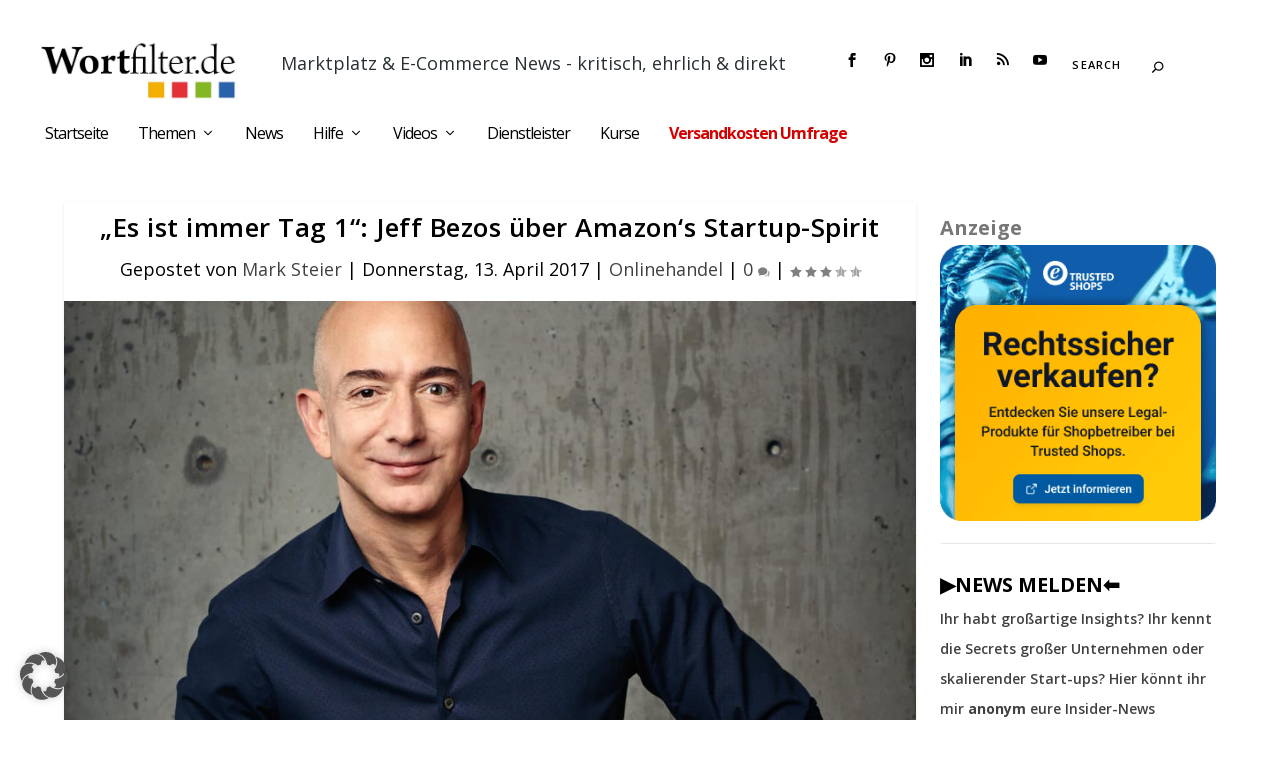

--- FILE ---
content_type: text/html; charset=UTF-8
request_url: https://wortfilter.de/es-ist-immer-tag-1-jeff-bezos-ueber-amazons-startup-spirit/
body_size: 24002
content:
<!DOCTYPE html>
<!--[if IE 6]>
<html id="ie6" lang="de">
<![endif]-->
<!--[if IE 7]>
<html id="ie7" lang="de">
<![endif]-->
<!--[if IE 8]>
<html id="ie8" lang="de">
<![endif]-->
<!--[if !(IE 6) | !(IE 7) | !(IE 8)  ]><!-->
<html lang="de">
<!--<![endif]-->
<head>
	<meta charset="UTF-8" />
			
	<meta http-equiv="X-UA-Compatible" content="IE=edge">
	<link rel="pingback" href="https://wortfilter.de/xmlrpc.php" />

		<!--[if lt IE 9]>
	<script src="https://wortfilter.de/wp-content/themes/Extra/scripts/ext/html5.js" type="text/javascript"></script>
	<![endif]-->

	<script type="text/javascript">
		document.documentElement.className = 'js';
	</script>

	<link rel="preconnect" href="https://fonts.gstatic.com" crossorigin /><meta name='robots' content='index, follow, max-image-preview:large, max-snippet:-1, max-video-preview:-1' />
<!-- Google tag (gtag.js) consent mode dataLayer added by Site Kit -->
<script type="text/javascript" id="google_gtagjs-js-consent-mode-data-layer">
/* <![CDATA[ */
window.dataLayer = window.dataLayer || [];function gtag(){dataLayer.push(arguments);}
gtag('consent', 'default', {"ad_personalization":"denied","ad_storage":"denied","ad_user_data":"denied","analytics_storage":"denied","functionality_storage":"denied","security_storage":"denied","personalization_storage":"denied","region":["AT","BE","BG","CH","CY","CZ","DE","DK","EE","ES","FI","FR","GB","GR","HR","HU","IE","IS","IT","LI","LT","LU","LV","MT","NL","NO","PL","PT","RO","SE","SI","SK"],"wait_for_update":500});
window._googlesitekitConsentCategoryMap = {"statistics":["analytics_storage"],"marketing":["ad_storage","ad_user_data","ad_personalization"],"functional":["functionality_storage","security_storage"],"preferences":["personalization_storage"]};
window._googlesitekitConsents = {"ad_personalization":"denied","ad_storage":"denied","ad_user_data":"denied","analytics_storage":"denied","functionality_storage":"denied","security_storage":"denied","personalization_storage":"denied","region":["AT","BE","BG","CH","CY","CZ","DE","DK","EE","ES","FI","FR","GB","GR","HR","HU","IE","IS","IT","LI","LT","LU","LV","MT","NL","NO","PL","PT","RO","SE","SI","SK"],"wait_for_update":500};
/* ]]> */
</script>
<!-- End Google tag (gtag.js) consent mode dataLayer added by Site Kit -->
<meta property="og:title" content="„Es ist immer Tag 1“: Jeff Bezos über Amazon‘s Startup-Spirit"/>
<meta property="og:description" content="Am ersten Tag ihres Bestehens platzen viele Unternehmen nur so vor Ideen und Energie. Sich diese Aufbruchsstimmung zu bewahren, ist seit jeher der Spirit von Am"/>
<meta property="og:image" content="https://wortfilter.de/wp-content/uploads/2017/04/Jeff_Bezos_quer._V526260126_.jpg"/>
<meta property="og:image:width" content="2048" />
<meta property="og:image:height" content="1171" />
<meta property="og:type" content="article"/>
<meta property="og:article:published_time" content="2017-04-13 08:41:44"/>
<meta property="og:article:modified_time" content="2017-04-13 08:41:44"/>
<meta property="og:locale" content="de_DE"/>

<!-- Twitter Card generated by Blog2Social 873 - https://www.blog2social.com -->
<meta name="twitter:card" content="summary">
<meta name="twitter:title" content="„Es ist immer Tag 1“: Jeff Bezos über Amazon‘s Startup-Spirit"/>
<meta name="twitter:description" content="Am ersten Tag ihres Bestehens platzen viele Unternehmen nur so vor Ideen und Energie. Sich diese Aufbruchsstimmung zu bewahren, ist seit jeher der Spirit von Am"/>
<meta name="twitter:image" content="https://wortfilter.de/wp-content/uploads/2017/04/Jeff_Bezos_quer._V526260126_.jpg"/>
<!-- Twitter Card generated by Blog2Social 873 - https://www.blog2social.com -->
<meta name="author" content="Mark Steier"/>

	<!-- This site is optimized with the Yoast SEO Premium plugin v26.7 (Yoast SEO v26.7) - https://yoast.com/wordpress/plugins/seo/ -->
	<title>„Es ist immer Tag 1“: Jeff Bezos über Amazon‘s Startup-Spirit - wortfilter.de - Der Marktplatz Blog</title>
	<link rel="canonical" href="https://wortfilter.de/es-ist-immer-tag-1-jeff-bezos-ueber-amazons-startup-spirit/" />
	<meta property="og:url" content="https://wortfilter.de/es-ist-immer-tag-1-jeff-bezos-ueber-amazons-startup-spirit/" />
	<meta property="og:site_name" content="wortfilter.de - Der Marktplatz Blog" />
	<meta property="article:publisher" content="https://www.facebook.com/mark.steier.bloggt/" />
	<meta property="article:author" content="https://www.facebook.com/mark.steier.bloggt" />
	<meta property="article:published_time" content="2017-04-13T06:41:44+00:00" />
	<meta property="og:image" content="https://wortfilter.de/wp-content/uploads/2017/04/Jeff_Bezos_quer._V526260126_.jpg" />
	<meta property="og:image:width" content="2048" />
	<meta property="og:image:height" content="1171" />
	<meta property="og:image:type" content="image/jpeg" />
	<meta name="author" content="Mark Steier" />
	<meta name="twitter:label1" content="Verfasst von" />
	<meta name="twitter:data1" content="Mark Steier" />
	<meta name="twitter:label2" content="Geschätzte Lesezeit" />
	<meta name="twitter:data2" content="1 Minute" />
	<script type="application/ld+json" class="yoast-schema-graph">{"@context":"https://schema.org","@graph":[{"@type":"NewsArticle","@id":"https://wortfilter.de/es-ist-immer-tag-1-jeff-bezos-ueber-amazons-startup-spirit/#article","isPartOf":{"@id":"https://wortfilter.de/es-ist-immer-tag-1-jeff-bezos-ueber-amazons-startup-spirit/"},"author":{"name":"Mark Steier","@id":"https://wortfilter.de/#/schema/person/61922ab36599b9745a655bd8145a7d0d"},"headline":"„Es ist immer Tag 1“: Jeff Bezos über Amazon‘s Startup-Spirit","datePublished":"2017-04-13T06:41:44+00:00","mainEntityOfPage":{"@id":"https://wortfilter.de/es-ist-immer-tag-1-jeff-bezos-ueber-amazons-startup-spirit/"},"wordCount":184,"commentCount":2,"publisher":{"@id":"https://wortfilter.de/#organization"},"image":{"@id":"https://wortfilter.de/es-ist-immer-tag-1-jeff-bezos-ueber-amazons-startup-spirit/#primaryimage"},"thumbnailUrl":"https://wortfilter.de/wp-content/uploads/2017/04/Jeff_Bezos_quer._V526260126_.jpg","articleSection":["Onlinehandel"],"inLanguage":"de","potentialAction":[{"@type":"CommentAction","name":"Comment","target":["https://wortfilter.de/es-ist-immer-tag-1-jeff-bezos-ueber-amazons-startup-spirit/#respond"]}],"copyrightYear":"2017","copyrightHolder":{"@id":"https://wortfilter.de/#organization"}},{"@type":"WebPage","@id":"https://wortfilter.de/es-ist-immer-tag-1-jeff-bezos-ueber-amazons-startup-spirit/","url":"https://wortfilter.de/es-ist-immer-tag-1-jeff-bezos-ueber-amazons-startup-spirit/","name":"„Es ist immer Tag 1“: Jeff Bezos über Amazon‘s Startup-Spirit - wortfilter.de - Der Marktplatz Blog","isPartOf":{"@id":"https://wortfilter.de/#website"},"primaryImageOfPage":{"@id":"https://wortfilter.de/es-ist-immer-tag-1-jeff-bezos-ueber-amazons-startup-spirit/#primaryimage"},"image":{"@id":"https://wortfilter.de/es-ist-immer-tag-1-jeff-bezos-ueber-amazons-startup-spirit/#primaryimage"},"thumbnailUrl":"https://wortfilter.de/wp-content/uploads/2017/04/Jeff_Bezos_quer._V526260126_.jpg","datePublished":"2017-04-13T06:41:44+00:00","breadcrumb":{"@id":"https://wortfilter.de/es-ist-immer-tag-1-jeff-bezos-ueber-amazons-startup-spirit/#breadcrumb"},"inLanguage":"de","potentialAction":[{"@type":"ReadAction","target":["https://wortfilter.de/es-ist-immer-tag-1-jeff-bezos-ueber-amazons-startup-spirit/"]}]},{"@type":"ImageObject","inLanguage":"de","@id":"https://wortfilter.de/es-ist-immer-tag-1-jeff-bezos-ueber-amazons-startup-spirit/#primaryimage","url":"https://wortfilter.de/wp-content/uploads/2017/04/Jeff_Bezos_quer._V526260126_.jpg","contentUrl":"https://wortfilter.de/wp-content/uploads/2017/04/Jeff_Bezos_quer._V526260126_.jpg","width":2048,"height":1171},{"@type":"BreadcrumbList","@id":"https://wortfilter.de/es-ist-immer-tag-1-jeff-bezos-ueber-amazons-startup-spirit/#breadcrumb","itemListElement":[{"@type":"ListItem","position":1,"name":"Startseite","item":"https://wortfilter.de/"},{"@type":"ListItem","position":2,"name":"Alle Wortfilter Themen","item":"https://wortfilter.de/alle-beitraege/"},{"@type":"ListItem","position":3,"name":"Onlinehandel","item":"https://wortfilter.de/category/onlinehandel-allgemein/"},{"@type":"ListItem","position":4,"name":"„Es ist immer Tag 1“: Jeff Bezos über Amazon‘s Startup-Spirit"}]},{"@type":"WebSite","@id":"https://wortfilter.de/#website","url":"https://wortfilter.de/","name":"wortfilter.de - Blog für Marktplatz Händler","description":"Marktplatz &amp; E-Commerce News - kritisch, ehrlich &amp; direkt","publisher":{"@id":"https://wortfilter.de/#organization"},"potentialAction":[{"@type":"SearchAction","target":{"@type":"EntryPoint","urlTemplate":"https://wortfilter.de/?s={search_term_string}"},"query-input":{"@type":"PropertyValueSpecification","valueRequired":true,"valueName":"search_term_string"}}],"inLanguage":"de"},{"@type":"Organization","@id":"https://wortfilter.de/#organization","name":"Wortfilter.de GmbH","url":"https://wortfilter.de/","logo":{"@type":"ImageObject","inLanguage":"de","@id":"https://wortfilter.de/#/schema/logo/image/","url":"https://wortfilter.de/wp-content/uploads/2016/12/115_115.jpg","contentUrl":"https://wortfilter.de/wp-content/uploads/2016/12/115_115.jpg","width":115,"height":115,"caption":"Wortfilter.de GmbH"},"image":{"@id":"https://wortfilter.de/#/schema/logo/image/"},"sameAs":["https://www.facebook.com/mark.steier.bloggt/","https://x.com/wortfilterDE","https://www.instagram.com/marksteier/","https://www.linkedin.com/in/mark-steier-789661112","https://de.pinterest.com/marksteier/","https://www.youtube.com/@MarkSteier","https://www.tiktok.com/@marksteier0"]},{"@type":"Person","@id":"https://wortfilter.de/#/schema/person/61922ab36599b9745a655bd8145a7d0d","name":"Mark Steier","image":{"@type":"ImageObject","inLanguage":"de","@id":"https://wortfilter.de/#/schema/person/image/","url":"https://secure.gravatar.com/avatar/afd1c6d6e6c1e8727f72acd3b1eec435d6900ed63fd4fbbfb0a4dae328c5409a?s=96&d=blank&r=g","contentUrl":"https://secure.gravatar.com/avatar/afd1c6d6e6c1e8727f72acd3b1eec435d6900ed63fd4fbbfb0a4dae328c5409a?s=96&d=blank&r=g","caption":"Mark Steier"},"description":"Der Autor Mark Steier war von 2001 bis 2012 aktiver und größter eBay Händler in Deutschland und wurde mehrfach mit dem Platin-Powerseller-Award ausgezeichnet. Er hat mit eBay zusammen etliche heutige Funktionen für eBay Motors entwickelt. Ende 2012 zog sich Mark Steier aus dem aktiven eBay Geschäft zurück und lebt nun als Privatier in der Südwestpfalz. Seit 2015 betreibt und betreut Mark wortfilter.de. Zudem ist er regelmäßig auf Veranstaltungen anzutreffen, wo er rund ums das Thema Onlinehandel spricht. Aktuelle Informationen und Austausch mit anderen Onlinehändlern findest du in der Wortfilter-Gruppe bei Facebook.","sameAs":["https://wortfilter.de/","https://www.facebook.com/mark.steier.bloggt","https://www.instagram.com/marksteier/","https://www.linkedin.com/in/mark-steier-789661112","https://de.pinterest.com/marksteier/","https://www.youtube.com/@MarkSteier"],"gender":"männlich","knowsAbout":["E-Commerce","Online-Handel"],"url":"https://wortfilter.de/author/mark/"}]}</script>
	<!-- / Yoast SEO Premium plugin. -->


<link rel='dns-prefetch' href='//www.googletagmanager.com' />
<link rel="alternate" type="application/rss+xml" title="wortfilter.de - Der Marktplatz Blog &raquo; Feed" href="https://wortfilter.de/feed/" />
<link rel="alternate" type="application/rss+xml" title="wortfilter.de - Der Marktplatz Blog &raquo; Kommentar-Feed" href="https://wortfilter.de/comments/feed/" />
<link rel="alternate" type="application/rss+xml" title="wortfilter.de - Der Marktplatz Blog &raquo; „Es ist immer Tag 1“: Jeff Bezos über Amazon‘s Startup-Spirit-Kommentar-Feed" href="https://wortfilter.de/es-ist-immer-tag-1-jeff-bezos-ueber-amazons-startup-spirit/feed/" />
<meta content="Extra Child Theme v.1.0" name="generator"/><style id='wp-img-auto-sizes-contain-inline-css' type='text/css'>
img:is([sizes=auto i],[sizes^="auto," i]){contain-intrinsic-size:3000px 1500px}
/*# sourceURL=wp-img-auto-sizes-contain-inline-css */
</style>
<link rel='stylesheet' id='wpra-lightbox-css' href='https://wortfilter.de/wp-content/plugins/wp-rss-aggregator/core/css/jquery-colorbox.css?ver=1.4.33' type='text/css' media='all' />
<style id='wp-block-library-inline-css' type='text/css'>
:root{--wp-block-synced-color:#7a00df;--wp-block-synced-color--rgb:122,0,223;--wp-bound-block-color:var(--wp-block-synced-color);--wp-editor-canvas-background:#ddd;--wp-admin-theme-color:#007cba;--wp-admin-theme-color--rgb:0,124,186;--wp-admin-theme-color-darker-10:#006ba1;--wp-admin-theme-color-darker-10--rgb:0,107,160.5;--wp-admin-theme-color-darker-20:#005a87;--wp-admin-theme-color-darker-20--rgb:0,90,135;--wp-admin-border-width-focus:2px}@media (min-resolution:192dpi){:root{--wp-admin-border-width-focus:1.5px}}.wp-element-button{cursor:pointer}:root .has-very-light-gray-background-color{background-color:#eee}:root .has-very-dark-gray-background-color{background-color:#313131}:root .has-very-light-gray-color{color:#eee}:root .has-very-dark-gray-color{color:#313131}:root .has-vivid-green-cyan-to-vivid-cyan-blue-gradient-background{background:linear-gradient(135deg,#00d084,#0693e3)}:root .has-purple-crush-gradient-background{background:linear-gradient(135deg,#34e2e4,#4721fb 50%,#ab1dfe)}:root .has-hazy-dawn-gradient-background{background:linear-gradient(135deg,#faaca8,#dad0ec)}:root .has-subdued-olive-gradient-background{background:linear-gradient(135deg,#fafae1,#67a671)}:root .has-atomic-cream-gradient-background{background:linear-gradient(135deg,#fdd79a,#004a59)}:root .has-nightshade-gradient-background{background:linear-gradient(135deg,#330968,#31cdcf)}:root .has-midnight-gradient-background{background:linear-gradient(135deg,#020381,#2874fc)}:root{--wp--preset--font-size--normal:16px;--wp--preset--font-size--huge:42px}.has-regular-font-size{font-size:1em}.has-larger-font-size{font-size:2.625em}.has-normal-font-size{font-size:var(--wp--preset--font-size--normal)}.has-huge-font-size{font-size:var(--wp--preset--font-size--huge)}:root .has-text-align-center{text-align:center}:root .has-text-align-left{text-align:left}:root .has-text-align-right{text-align:right}.has-fit-text{white-space:nowrap!important}#end-resizable-editor-section{display:none}.aligncenter{clear:both}.items-justified-left{justify-content:flex-start}.items-justified-center{justify-content:center}.items-justified-right{justify-content:flex-end}.items-justified-space-between{justify-content:space-between}.screen-reader-text{word-wrap:normal!important;border:0;clip-path:inset(50%);height:1px;margin:-1px;overflow:hidden;padding:0;position:absolute;width:1px}.screen-reader-text:focus{background-color:#ddd;clip-path:none;color:#444;display:block;font-size:1em;height:auto;left:5px;line-height:normal;padding:15px 23px 14px;text-decoration:none;top:5px;width:auto;z-index:100000}html :where(.has-border-color){border-style:solid}html :where([style*=border-top-color]){border-top-style:solid}html :where([style*=border-right-color]){border-right-style:solid}html :where([style*=border-bottom-color]){border-bottom-style:solid}html :where([style*=border-left-color]){border-left-style:solid}html :where([style*=border-width]){border-style:solid}html :where([style*=border-top-width]){border-top-style:solid}html :where([style*=border-right-width]){border-right-style:solid}html :where([style*=border-bottom-width]){border-bottom-style:solid}html :where([style*=border-left-width]){border-left-style:solid}html :where(img[class*=wp-image-]){height:auto;max-width:100%}:where(figure){margin:0 0 1em}html :where(.is-position-sticky){--wp-admin--admin-bar--position-offset:var(--wp-admin--admin-bar--height,0px)}@media screen and (max-width:600px){html :where(.is-position-sticky){--wp-admin--admin-bar--position-offset:0px}}

/*# sourceURL=wp-block-library-inline-css */
</style><style id='wp-block-group-inline-css' type='text/css'>
.wp-block-group{box-sizing:border-box}:where(.wp-block-group.wp-block-group-is-layout-constrained){position:relative}
/*# sourceURL=https://wortfilter.de/wp-content/plugins/gutenberg/build/styles/block-library/group/style.css */
</style>
<style id='wp-block-group-theme-inline-css' type='text/css'>
:where(.wp-block-group.has-background){padding:1.25em 2.375em}
/*# sourceURL=https://wortfilter.de/wp-content/plugins/gutenberg/build/styles/block-library/group/theme.css */
</style>
<style id='wp-block-paragraph-inline-css' type='text/css'>
.is-small-text{font-size:.875em}.is-regular-text{font-size:1em}.is-large-text{font-size:2.25em}.is-larger-text{font-size:3em}.has-drop-cap:not(:focus):first-letter{float:left;font-size:8.4em;font-style:normal;font-weight:100;line-height:.68;margin:.05em .1em 0 0;text-transform:uppercase}body.rtl .has-drop-cap:not(:focus):first-letter{float:none;margin-left:.1em}p.has-drop-cap.has-background{overflow:hidden}:root :where(p.has-background){padding:1.25em 2.375em}:where(p.has-text-color:not(.has-link-color)) a{color:inherit}p.has-text-align-left[style*="writing-mode:vertical-lr"],p.has-text-align-right[style*="writing-mode:vertical-rl"]{rotate:180deg}
/*# sourceURL=https://wortfilter.de/wp-content/plugins/gutenberg/build/styles/block-library/paragraph/style.css */
</style>
<style id='wp-block-spacer-inline-css' type='text/css'>
.wp-block-spacer{clear:both}
/*# sourceURL=https://wortfilter.de/wp-content/plugins/gutenberg/build/styles/block-library/spacer/style.css */
</style>
<style id='wp-block-image-inline-css' type='text/css'>
.wp-block-image>a,.wp-block-image>figure>a{display:inline-block}.wp-block-image img{box-sizing:border-box;height:auto;max-width:100%;vertical-align:bottom}@media not (prefers-reduced-motion){.wp-block-image img.hide{visibility:hidden}.wp-block-image img.show{animation:show-content-image .4s}}.wp-block-image[style*=border-radius] img,.wp-block-image[style*=border-radius]>a{border-radius:inherit}.wp-block-image.has-custom-border img{box-sizing:border-box}.wp-block-image.aligncenter{text-align:center}.wp-block-image.alignfull>a,.wp-block-image.alignwide>a{width:100%}.wp-block-image.alignfull img,.wp-block-image.alignwide img{height:auto;width:100%}.wp-block-image .aligncenter,.wp-block-image .alignleft,.wp-block-image .alignright,.wp-block-image.aligncenter,.wp-block-image.alignleft,.wp-block-image.alignright{display:table}.wp-block-image .aligncenter>figcaption,.wp-block-image .alignleft>figcaption,.wp-block-image .alignright>figcaption,.wp-block-image.aligncenter>figcaption,.wp-block-image.alignleft>figcaption,.wp-block-image.alignright>figcaption{caption-side:bottom;display:table-caption}.wp-block-image .alignleft{float:left;margin:.5em 1em .5em 0}.wp-block-image .alignright{float:right;margin:.5em 0 .5em 1em}.wp-block-image .aligncenter{margin-left:auto;margin-right:auto}.wp-block-image :where(figcaption){margin-bottom:1em;margin-top:.5em}.wp-block-image.is-style-circle-mask img{border-radius:9999px}@supports ((-webkit-mask-image:none) or (mask-image:none)) or (-webkit-mask-image:none){.wp-block-image.is-style-circle-mask img{border-radius:0;-webkit-mask-image:url('data:image/svg+xml;utf8,<svg viewBox="0 0 100 100" xmlns="http://www.w3.org/2000/svg"><circle cx="50" cy="50" r="50"/></svg>');mask-image:url('data:image/svg+xml;utf8,<svg viewBox="0 0 100 100" xmlns="http://www.w3.org/2000/svg"><circle cx="50" cy="50" r="50"/></svg>');mask-mode:alpha;-webkit-mask-position:center;mask-position:center;-webkit-mask-repeat:no-repeat;mask-repeat:no-repeat;-webkit-mask-size:contain;mask-size:contain}}:root :where(.wp-block-image.is-style-rounded img,.wp-block-image .is-style-rounded img){border-radius:9999px}.wp-block-image figure{margin:0}.wp-lightbox-container{display:flex;flex-direction:column;position:relative}.wp-lightbox-container img{cursor:zoom-in}.wp-lightbox-container img:hover+button{opacity:1}.wp-lightbox-container button{align-items:center;backdrop-filter:blur(16px) saturate(180%);background-color:#5a5a5a40;border:none;border-radius:4px;cursor:zoom-in;display:flex;height:20px;justify-content:center;opacity:0;padding:0;position:absolute;right:16px;text-align:center;top:16px;width:20px;z-index:100}@media not (prefers-reduced-motion){.wp-lightbox-container button{transition:opacity .2s ease}}.wp-lightbox-container button:focus-visible{outline:3px auto #5a5a5a40;outline:3px auto -webkit-focus-ring-color;outline-offset:3px}.wp-lightbox-container button:hover{cursor:pointer;opacity:1}.wp-lightbox-container button:focus{opacity:1}.wp-lightbox-container button:focus,.wp-lightbox-container button:hover,.wp-lightbox-container button:not(:hover):not(:active):not(.has-background){background-color:#5a5a5a40;border:none}.wp-lightbox-overlay{box-sizing:border-box;cursor:zoom-out;height:100vh;left:0;overflow:hidden;position:fixed;top:0;visibility:hidden;width:100%;z-index:100000}.wp-lightbox-overlay .close-button{align-items:center;cursor:pointer;display:flex;justify-content:center;min-height:40px;min-width:40px;padding:0;position:absolute;right:calc(env(safe-area-inset-right) + 16px);top:calc(env(safe-area-inset-top) + 16px);z-index:5000000}.wp-lightbox-overlay .close-button:focus,.wp-lightbox-overlay .close-button:hover,.wp-lightbox-overlay .close-button:not(:hover):not(:active):not(.has-background){background:none;border:none}.wp-lightbox-overlay .lightbox-image-container{height:var(--wp--lightbox-container-height);left:50%;overflow:hidden;position:absolute;top:50%;transform:translate(-50%,-50%);transform-origin:top left;width:var(--wp--lightbox-container-width);z-index:9999999999}.wp-lightbox-overlay .wp-block-image{align-items:center;box-sizing:border-box;display:flex;height:100%;justify-content:center;margin:0;position:relative;transform-origin:0 0;width:100%;z-index:3000000}.wp-lightbox-overlay .wp-block-image img{height:var(--wp--lightbox-image-height);min-height:var(--wp--lightbox-image-height);min-width:var(--wp--lightbox-image-width);width:var(--wp--lightbox-image-width)}.wp-lightbox-overlay .wp-block-image figcaption{display:none}.wp-lightbox-overlay button{background:none;border:none}.wp-lightbox-overlay .scrim{background-color:#fff;height:100%;opacity:.9;position:absolute;width:100%;z-index:2000000}.wp-lightbox-overlay.active{visibility:visible}@media not (prefers-reduced-motion){.wp-lightbox-overlay.active{animation:turn-on-visibility .25s both}.wp-lightbox-overlay.active img{animation:turn-on-visibility .35s both}.wp-lightbox-overlay.show-closing-animation:not(.active){animation:turn-off-visibility .35s both}.wp-lightbox-overlay.show-closing-animation:not(.active) img{animation:turn-off-visibility .25s both}.wp-lightbox-overlay.zoom.active{animation:none;opacity:1;visibility:visible}.wp-lightbox-overlay.zoom.active .lightbox-image-container{animation:lightbox-zoom-in .4s}.wp-lightbox-overlay.zoom.active .lightbox-image-container img{animation:none}.wp-lightbox-overlay.zoom.active .scrim{animation:turn-on-visibility .4s forwards}.wp-lightbox-overlay.zoom.show-closing-animation:not(.active){animation:none}.wp-lightbox-overlay.zoom.show-closing-animation:not(.active) .lightbox-image-container{animation:lightbox-zoom-out .4s}.wp-lightbox-overlay.zoom.show-closing-animation:not(.active) .lightbox-image-container img{animation:none}.wp-lightbox-overlay.zoom.show-closing-animation:not(.active) .scrim{animation:turn-off-visibility .4s forwards}}@keyframes show-content-image{0%{visibility:hidden}99%{visibility:hidden}to{visibility:visible}}@keyframes turn-on-visibility{0%{opacity:0}to{opacity:1}}@keyframes turn-off-visibility{0%{opacity:1;visibility:visible}99%{opacity:0;visibility:visible}to{opacity:0;visibility:hidden}}@keyframes lightbox-zoom-in{0%{transform:translate(calc((-100vw + var(--wp--lightbox-scrollbar-width))/2 + var(--wp--lightbox-initial-left-position)),calc(-50vh + var(--wp--lightbox-initial-top-position))) scale(var(--wp--lightbox-scale))}to{transform:translate(-50%,-50%) scale(1)}}@keyframes lightbox-zoom-out{0%{transform:translate(-50%,-50%) scale(1);visibility:visible}99%{visibility:visible}to{transform:translate(calc((-100vw + var(--wp--lightbox-scrollbar-width))/2 + var(--wp--lightbox-initial-left-position)),calc(-50vh + var(--wp--lightbox-initial-top-position))) scale(var(--wp--lightbox-scale));visibility:hidden}}
/*# sourceURL=https://wortfilter.de/wp-content/plugins/gutenberg/build/styles/block-library/image/style.css */
</style>
<style id='wp-block-image-theme-inline-css' type='text/css'>
:root :where(.wp-block-image figcaption){color:#555;font-size:13px;text-align:center}.is-dark-theme :root :where(.wp-block-image figcaption){color:#ffffffa6}.wp-block-image{margin:0 0 1em}
/*# sourceURL=https://wortfilter.de/wp-content/plugins/gutenberg/build/styles/block-library/image/theme.css */
</style>
<style id='wp-block-search-inline-css' type='text/css'>
.wp-block-search__button{margin-left:10px;word-break:normal}.wp-block-search__button.has-icon{line-height:0}.wp-block-search__button svg{fill:currentColor;height:1.25em;min-height:24px;min-width:24px;vertical-align:text-bottom;width:1.25em}:where(.wp-block-search__button){border:1px solid #ccc;padding:6px 10px}.wp-block-search__inside-wrapper{display:flex;flex:auto;flex-wrap:nowrap;max-width:100%}.wp-block-search__label{width:100%}.wp-block-search.wp-block-search__button-only .wp-block-search__button{box-sizing:border-box;display:flex;flex-shrink:0;justify-content:center;margin-left:0;max-width:100%}.wp-block-search.wp-block-search__button-only .wp-block-search__inside-wrapper{min-width:0!important;transition-property:width}.wp-block-search.wp-block-search__button-only .wp-block-search__input{flex-basis:100%;transition-duration:.3s}.wp-block-search.wp-block-search__button-only.wp-block-search__searchfield-hidden,.wp-block-search.wp-block-search__button-only.wp-block-search__searchfield-hidden .wp-block-search__inside-wrapper{overflow:hidden}.wp-block-search.wp-block-search__button-only.wp-block-search__searchfield-hidden .wp-block-search__input{border-left-width:0!important;border-right-width:0!important;flex-basis:0;flex-grow:0;margin:0;min-width:0!important;padding-left:0!important;padding-right:0!important;width:0!important}:where(.wp-block-search__input){appearance:none;border:1px solid #949494;flex-grow:1;font-family:inherit;font-size:inherit;font-style:inherit;font-weight:inherit;letter-spacing:inherit;line-height:inherit;margin-left:0;margin-right:0;min-width:3rem;padding:8px;text-decoration:unset!important;text-transform:inherit}:where(.wp-block-search__button-inside .wp-block-search__inside-wrapper){background-color:#fff;border:1px solid #949494;box-sizing:border-box;padding:4px}:where(.wp-block-search__button-inside .wp-block-search__inside-wrapper) .wp-block-search__input{border:none;border-radius:0;padding:0 4px}:where(.wp-block-search__button-inside .wp-block-search__inside-wrapper) .wp-block-search__input:focus{outline:none}:where(.wp-block-search__button-inside .wp-block-search__inside-wrapper) :where(.wp-block-search__button){padding:4px 8px}.wp-block-search.aligncenter .wp-block-search__inside-wrapper{margin:auto}.wp-block[data-align=right] .wp-block-search.wp-block-search__button-only .wp-block-search__inside-wrapper{float:right}
/*# sourceURL=https://wortfilter.de/wp-content/plugins/gutenberg/build/styles/block-library/search/style.css */
</style>
<style id='wp-block-search-theme-inline-css' type='text/css'>
.wp-block-search .wp-block-search__label{font-weight:700}.wp-block-search__button{border:1px solid #ccc;padding:.375em .625em}
/*# sourceURL=https://wortfilter.de/wp-content/plugins/gutenberg/build/styles/block-library/search/theme.css */
</style>
<style id='global-styles-inline-css' type='text/css'>
:root{--wp--preset--aspect-ratio--square: 1;--wp--preset--aspect-ratio--4-3: 4/3;--wp--preset--aspect-ratio--3-4: 3/4;--wp--preset--aspect-ratio--3-2: 3/2;--wp--preset--aspect-ratio--2-3: 2/3;--wp--preset--aspect-ratio--16-9: 16/9;--wp--preset--aspect-ratio--9-16: 9/16;--wp--preset--color--black: #000000;--wp--preset--color--cyan-bluish-gray: #abb8c3;--wp--preset--color--white: #ffffff;--wp--preset--color--pale-pink: #f78da7;--wp--preset--color--vivid-red: #cf2e2e;--wp--preset--color--luminous-vivid-orange: #ff6900;--wp--preset--color--luminous-vivid-amber: #fcb900;--wp--preset--color--light-green-cyan: #7bdcb5;--wp--preset--color--vivid-green-cyan: #00d084;--wp--preset--color--pale-cyan-blue: #8ed1fc;--wp--preset--color--vivid-cyan-blue: #0693e3;--wp--preset--color--vivid-purple: #9b51e0;--wp--preset--gradient--vivid-cyan-blue-to-vivid-purple: linear-gradient(135deg,rgb(6,147,227) 0%,rgb(155,81,224) 100%);--wp--preset--gradient--light-green-cyan-to-vivid-green-cyan: linear-gradient(135deg,rgb(122,220,180) 0%,rgb(0,208,130) 100%);--wp--preset--gradient--luminous-vivid-amber-to-luminous-vivid-orange: linear-gradient(135deg,rgb(252,185,0) 0%,rgb(255,105,0) 100%);--wp--preset--gradient--luminous-vivid-orange-to-vivid-red: linear-gradient(135deg,rgb(255,105,0) 0%,rgb(207,46,46) 100%);--wp--preset--gradient--very-light-gray-to-cyan-bluish-gray: linear-gradient(135deg,rgb(238,238,238) 0%,rgb(169,184,195) 100%);--wp--preset--gradient--cool-to-warm-spectrum: linear-gradient(135deg,rgb(74,234,220) 0%,rgb(151,120,209) 20%,rgb(207,42,186) 40%,rgb(238,44,130) 60%,rgb(251,105,98) 80%,rgb(254,248,76) 100%);--wp--preset--gradient--blush-light-purple: linear-gradient(135deg,rgb(255,206,236) 0%,rgb(152,150,240) 100%);--wp--preset--gradient--blush-bordeaux: linear-gradient(135deg,rgb(254,205,165) 0%,rgb(254,45,45) 50%,rgb(107,0,62) 100%);--wp--preset--gradient--luminous-dusk: linear-gradient(135deg,rgb(255,203,112) 0%,rgb(199,81,192) 50%,rgb(65,88,208) 100%);--wp--preset--gradient--pale-ocean: linear-gradient(135deg,rgb(255,245,203) 0%,rgb(182,227,212) 50%,rgb(51,167,181) 100%);--wp--preset--gradient--electric-grass: linear-gradient(135deg,rgb(202,248,128) 0%,rgb(113,206,126) 100%);--wp--preset--gradient--midnight: linear-gradient(135deg,rgb(2,3,129) 0%,rgb(40,116,252) 100%);--wp--preset--font-size--small: 13px;--wp--preset--font-size--medium: 20px;--wp--preset--font-size--large: 36px;--wp--preset--font-size--x-large: 42px;--wp--preset--spacing--20: 0.44rem;--wp--preset--spacing--30: 0.67rem;--wp--preset--spacing--40: 1rem;--wp--preset--spacing--50: 1.5rem;--wp--preset--spacing--60: 2.25rem;--wp--preset--spacing--70: 3.38rem;--wp--preset--spacing--80: 5.06rem;--wp--preset--shadow--natural: 6px 6px 9px rgba(0, 0, 0, 0.2);--wp--preset--shadow--deep: 12px 12px 50px rgba(0, 0, 0, 0.4);--wp--preset--shadow--sharp: 6px 6px 0px rgba(0, 0, 0, 0.2);--wp--preset--shadow--outlined: 6px 6px 0px -3px rgb(255, 255, 255), 6px 6px rgb(0, 0, 0);--wp--preset--shadow--crisp: 6px 6px 0px rgb(0, 0, 0);}:root { --wp--style--global--content-size: 856px;--wp--style--global--wide-size: 1280px; }:where(body) { margin: 0; }.wp-site-blocks > .alignleft { float: left; margin-right: 2em; }.wp-site-blocks > .alignright { float: right; margin-left: 2em; }.wp-site-blocks > .aligncenter { justify-content: center; margin-left: auto; margin-right: auto; }:where(.is-layout-flex){gap: 0.5em;}:where(.is-layout-grid){gap: 0.5em;}.is-layout-flow > .alignleft{float: left;margin-inline-start: 0;margin-inline-end: 2em;}.is-layout-flow > .alignright{float: right;margin-inline-start: 2em;margin-inline-end: 0;}.is-layout-flow > .aligncenter{margin-left: auto !important;margin-right: auto !important;}.is-layout-constrained > .alignleft{float: left;margin-inline-start: 0;margin-inline-end: 2em;}.is-layout-constrained > .alignright{float: right;margin-inline-start: 2em;margin-inline-end: 0;}.is-layout-constrained > .aligncenter{margin-left: auto !important;margin-right: auto !important;}.is-layout-constrained > :where(:not(.alignleft):not(.alignright):not(.alignfull)){max-width: var(--wp--style--global--content-size);margin-left: auto !important;margin-right: auto !important;}.is-layout-constrained > .alignwide{max-width: var(--wp--style--global--wide-size);}body .is-layout-flex{display: flex;}.is-layout-flex{flex-wrap: wrap;align-items: center;}.is-layout-flex > :is(*, div){margin: 0;}body .is-layout-grid{display: grid;}.is-layout-grid > :is(*, div){margin: 0;}body{padding-top: 0px;padding-right: 0px;padding-bottom: 0px;padding-left: 0px;}:root :where(.wp-element-button, .wp-block-button__link){background-color: #32373c;border-width: 0;color: #fff;font-family: inherit;font-size: inherit;font-style: inherit;font-weight: inherit;letter-spacing: inherit;line-height: inherit;padding-top: calc(0.667em + 2px);padding-right: calc(1.333em + 2px);padding-bottom: calc(0.667em + 2px);padding-left: calc(1.333em + 2px);text-decoration: none;text-transform: inherit;}.has-black-color{color: var(--wp--preset--color--black) !important;}.has-cyan-bluish-gray-color{color: var(--wp--preset--color--cyan-bluish-gray) !important;}.has-white-color{color: var(--wp--preset--color--white) !important;}.has-pale-pink-color{color: var(--wp--preset--color--pale-pink) !important;}.has-vivid-red-color{color: var(--wp--preset--color--vivid-red) !important;}.has-luminous-vivid-orange-color{color: var(--wp--preset--color--luminous-vivid-orange) !important;}.has-luminous-vivid-amber-color{color: var(--wp--preset--color--luminous-vivid-amber) !important;}.has-light-green-cyan-color{color: var(--wp--preset--color--light-green-cyan) !important;}.has-vivid-green-cyan-color{color: var(--wp--preset--color--vivid-green-cyan) !important;}.has-pale-cyan-blue-color{color: var(--wp--preset--color--pale-cyan-blue) !important;}.has-vivid-cyan-blue-color{color: var(--wp--preset--color--vivid-cyan-blue) !important;}.has-vivid-purple-color{color: var(--wp--preset--color--vivid-purple) !important;}.has-black-background-color{background-color: var(--wp--preset--color--black) !important;}.has-cyan-bluish-gray-background-color{background-color: var(--wp--preset--color--cyan-bluish-gray) !important;}.has-white-background-color{background-color: var(--wp--preset--color--white) !important;}.has-pale-pink-background-color{background-color: var(--wp--preset--color--pale-pink) !important;}.has-vivid-red-background-color{background-color: var(--wp--preset--color--vivid-red) !important;}.has-luminous-vivid-orange-background-color{background-color: var(--wp--preset--color--luminous-vivid-orange) !important;}.has-luminous-vivid-amber-background-color{background-color: var(--wp--preset--color--luminous-vivid-amber) !important;}.has-light-green-cyan-background-color{background-color: var(--wp--preset--color--light-green-cyan) !important;}.has-vivid-green-cyan-background-color{background-color: var(--wp--preset--color--vivid-green-cyan) !important;}.has-pale-cyan-blue-background-color{background-color: var(--wp--preset--color--pale-cyan-blue) !important;}.has-vivid-cyan-blue-background-color{background-color: var(--wp--preset--color--vivid-cyan-blue) !important;}.has-vivid-purple-background-color{background-color: var(--wp--preset--color--vivid-purple) !important;}.has-black-border-color{border-color: var(--wp--preset--color--black) !important;}.has-cyan-bluish-gray-border-color{border-color: var(--wp--preset--color--cyan-bluish-gray) !important;}.has-white-border-color{border-color: var(--wp--preset--color--white) !important;}.has-pale-pink-border-color{border-color: var(--wp--preset--color--pale-pink) !important;}.has-vivid-red-border-color{border-color: var(--wp--preset--color--vivid-red) !important;}.has-luminous-vivid-orange-border-color{border-color: var(--wp--preset--color--luminous-vivid-orange) !important;}.has-luminous-vivid-amber-border-color{border-color: var(--wp--preset--color--luminous-vivid-amber) !important;}.has-light-green-cyan-border-color{border-color: var(--wp--preset--color--light-green-cyan) !important;}.has-vivid-green-cyan-border-color{border-color: var(--wp--preset--color--vivid-green-cyan) !important;}.has-pale-cyan-blue-border-color{border-color: var(--wp--preset--color--pale-cyan-blue) !important;}.has-vivid-cyan-blue-border-color{border-color: var(--wp--preset--color--vivid-cyan-blue) !important;}.has-vivid-purple-border-color{border-color: var(--wp--preset--color--vivid-purple) !important;}.has-vivid-cyan-blue-to-vivid-purple-gradient-background{background: var(--wp--preset--gradient--vivid-cyan-blue-to-vivid-purple) !important;}.has-light-green-cyan-to-vivid-green-cyan-gradient-background{background: var(--wp--preset--gradient--light-green-cyan-to-vivid-green-cyan) !important;}.has-luminous-vivid-amber-to-luminous-vivid-orange-gradient-background{background: var(--wp--preset--gradient--luminous-vivid-amber-to-luminous-vivid-orange) !important;}.has-luminous-vivid-orange-to-vivid-red-gradient-background{background: var(--wp--preset--gradient--luminous-vivid-orange-to-vivid-red) !important;}.has-very-light-gray-to-cyan-bluish-gray-gradient-background{background: var(--wp--preset--gradient--very-light-gray-to-cyan-bluish-gray) !important;}.has-cool-to-warm-spectrum-gradient-background{background: var(--wp--preset--gradient--cool-to-warm-spectrum) !important;}.has-blush-light-purple-gradient-background{background: var(--wp--preset--gradient--blush-light-purple) !important;}.has-blush-bordeaux-gradient-background{background: var(--wp--preset--gradient--blush-bordeaux) !important;}.has-luminous-dusk-gradient-background{background: var(--wp--preset--gradient--luminous-dusk) !important;}.has-pale-ocean-gradient-background{background: var(--wp--preset--gradient--pale-ocean) !important;}.has-electric-grass-gradient-background{background: var(--wp--preset--gradient--electric-grass) !important;}.has-midnight-gradient-background{background: var(--wp--preset--gradient--midnight) !important;}.has-small-font-size{font-size: var(--wp--preset--font-size--small) !important;}.has-medium-font-size{font-size: var(--wp--preset--font-size--medium) !important;}.has-large-font-size{font-size: var(--wp--preset--font-size--large) !important;}.has-x-large-font-size{font-size: var(--wp--preset--font-size--x-large) !important;}
/*# sourceURL=global-styles-inline-css */
</style>
<style id='core-block-supports-inline-css' type='text/css'>
.wp-elements-3ad0522d9ab2e813cb7fad846d38bef5 a:where(:not(.wp-element-button)){color:#777777;}
/*# sourceURL=core-block-supports-inline-css */
</style>

<link rel='stylesheet' id='contact-form-7-css' href='https://wortfilter.de/wp-content/plugins/contact-form-7/includes/css/styles.css?ver=6.1.4' type='text/css' media='all' />
<link rel='stylesheet' id='survey-maker-min-css' href='https://wortfilter.de/wp-content/plugins/survey-maker/public/css/survey-maker-public-min.css?ver=5.2.0.4' type='text/css' media='all' />
<link rel='stylesheet' id='extra-fonts-css' href='https://wortfilter.de/wp-content/uploads/fonts/14d13e037b81433964bbf5d98e480297/font.css?v=1696765539' type='text/css' media='all' />
<link rel='stylesheet' id='extra-style-parent-css' href='https://wortfilter.de/wp-content/themes/Extra/style.min.css?ver=4.27.0' type='text/css' media='all' />
<link rel='stylesheet' id='extra-dynamic-css' href='https://wortfilter.de/wp-content/et-cache/27027/et-extra-dynamic-27027.css?ver=1768457118' type='text/css' media='all' />
<link rel='stylesheet' id='newsletter-css' href='https://wortfilter.de/wp-content/plugins/newsletter/style.css?ver=9.1.0' type='text/css' media='all' />
<link rel='stylesheet' id='borlabs-cookie-custom-css' href='https://wortfilter.de/wp-content/cache/borlabs-cookie/1/borlabs-cookie-1-de.css?ver=3.3.23-133' type='text/css' media='all' />
<link rel='stylesheet' id='child-style-css' href='https://wortfilter.de/wp-content/themes/Extra-Child/style.css?ver=1.0' type='text/css' media='all' />
<link rel='stylesheet' id='extra-style-css' href='https://wortfilter.de/wp-content/themes/Extra-Child/style.css?ver=1.0' type='text/css' media='all' />
<link rel='stylesheet' id='extra-child-style-css' href='https://wortfilter.de/wp-content/themes/Extra-Child/style.css?ver=1.0' type='text/css' media='all' />
<script type="text/javascript" src="https://wortfilter.de/wp-includes/js/jquery/jquery.min.js?ver=3.7.1" id="jquery-core-js"></script>
<script data-no-optimize="1" data-no-minify="1" data-cfasync="false" type="text/javascript" src="https://wortfilter.de/wp-content/cache/borlabs-cookie/1/borlabs-cookie-config-de.json.js?ver=3.3.23-141" id="borlabs-cookie-config-js"></script>
<script data-no-optimize="1" data-no-minify="1" data-cfasync="false" type="text/javascript" src="https://wortfilter.de/wp-content/plugins/borlabs-cookie/assets/javascript/borlabs-cookie-prioritize.min.js?ver=3.3.23" id="borlabs-cookie-prioritize-js"></script>

<!-- Google Tag (gtac.js) durch Site-Kit hinzugefügt -->
<!-- Von Site Kit hinzugefügtes Google-Analytics-Snippet -->
<script type="text/javascript" src="https://www.googletagmanager.com/gtag/js?id=GT-MR4672M" id="google_gtagjs-js" async></script>
<script type="text/javascript" id="google_gtagjs-js-after">
/* <![CDATA[ */
window.dataLayer = window.dataLayer || [];function gtag(){dataLayer.push(arguments);}
gtag("set","linker",{"domains":["wortfilter.de"]});
gtag("js", new Date());
gtag("set", "developer_id.dZTNiMT", true);
gtag("config", "GT-MR4672M", {"googlesitekit_post_type":"post","googlesitekit_post_date":"20170413","googlesitekit_post_categories":"Onlinehandel"});
 window._googlesitekit = window._googlesitekit || {}; window._googlesitekit.throttledEvents = []; window._googlesitekit.gtagEvent = (name, data) => { var key = JSON.stringify( { name, data } ); if ( !! window._googlesitekit.throttledEvents[ key ] ) { return; } window._googlesitekit.throttledEvents[ key ] = true; setTimeout( () => { delete window._googlesitekit.throttledEvents[ key ]; }, 5 ); gtag( "event", name, { ...data, event_source: "site-kit" } ); }; 
//# sourceURL=google_gtagjs-js-after
/* ]]> */
</script>
<link rel="https://api.w.org/" href="https://wortfilter.de/wp-json/" /><link rel="alternate" title="JSON" type="application/json" href="https://wortfilter.de/wp-json/wp/v2/posts/27027" /><link rel="EditURI" type="application/rsd+xml" title="RSD" href="https://wortfilter.de/xmlrpc.php?rsd" />
<meta name="generator" content="Site Kit by Google 1.170.0" /><script async src="https://epnt.ebay.com/static/epn-smart-tools.js"></script><meta name="viewport" content="width=device-width, initial-scale=1.0, maximum-scale=1.0, user-scalable=1" />
<!-- Durch Site Kit hinzugefügte Google AdSense Metatags -->
<meta name="google-adsense-platform-account" content="ca-host-pub-2644536267352236">
<meta name="google-adsense-platform-domain" content="sitekit.withgoogle.com">
<!-- Beende durch Site Kit hinzugefügte Google AdSense Metatags -->
<script data-borlabs-cookie-script-blocker-ignore>
if ('0' === '1' && ('0' === '1' || '1' === '1')) {
    window['gtag_enable_tcf_support'] = true;
}
window.dataLayer = window.dataLayer || [];
if (typeof gtag !== 'function') {
    function gtag() {
        dataLayer.push(arguments);
    }
}
gtag('set', 'developer_id.dYjRjMm', true);
if ('0' === '1' || '1' === '1') {
    if (window.BorlabsCookieGoogleConsentModeDefaultSet !== true) {
        let getCookieValue = function (name) {
            return document.cookie.match('(^|;)\\s*' + name + '\\s*=\\s*([^;]+)')?.pop() || '';
        };
        let cookieValue = getCookieValue('borlabs-cookie-gcs');
        let consentsFromCookie = {};
        if (cookieValue !== '') {
            consentsFromCookie = JSON.parse(decodeURIComponent(cookieValue));
        }
        let defaultValues = {
            'ad_storage': 'denied',
            'ad_user_data': 'denied',
            'ad_personalization': 'denied',
            'analytics_storage': 'denied',
            'functionality_storage': 'denied',
            'personalization_storage': 'denied',
            'security_storage': 'denied',
            'wait_for_update': 500,
        };
        gtag('consent', 'default', { ...defaultValues, ...consentsFromCookie });
    }
    window.BorlabsCookieGoogleConsentModeDefaultSet = true;
    let borlabsCookieConsentChangeHandler = function () {
        window.dataLayer = window.dataLayer || [];
        if (typeof gtag !== 'function') { function gtag(){dataLayer.push(arguments);} }

        let getCookieValue = function (name) {
            return document.cookie.match('(^|;)\\s*' + name + '\\s*=\\s*([^;]+)')?.pop() || '';
        };
        let cookieValue = getCookieValue('borlabs-cookie-gcs');
        let consentsFromCookie = {};
        if (cookieValue !== '') {
            consentsFromCookie = JSON.parse(decodeURIComponent(cookieValue));
        }

        consentsFromCookie.analytics_storage = BorlabsCookie.Consents.hasConsent('google-analytics') ? 'granted' : 'denied';

        BorlabsCookie.CookieLibrary.setCookie(
            'borlabs-cookie-gcs',
            JSON.stringify(consentsFromCookie),
            BorlabsCookie.Settings.automaticCookieDomainAndPath.value ? '' : BorlabsCookie.Settings.cookieDomain.value,
            BorlabsCookie.Settings.cookiePath.value,
            BorlabsCookie.Cookie.getPluginCookie().expires,
            BorlabsCookie.Settings.cookieSecure.value,
            BorlabsCookie.Settings.cookieSameSite.value
        );
    }
    document.addEventListener('borlabs-cookie-consent-saved', borlabsCookieConsentChangeHandler);
    document.addEventListener('borlabs-cookie-handle-unblock', borlabsCookieConsentChangeHandler);
}
if ('0' === '1') {
    gtag("js", new Date());
    gtag("config", "UA-106599-1", {"anonymize_ip": true});

    (function (w, d, s, i) {
        var f = d.getElementsByTagName(s)[0],
            j = d.createElement(s);
        j.async = true;
        j.src =
            "https://www.googletagmanager.com/gtag/js?id=" + i;
        f.parentNode.insertBefore(j, f);
    })(window, document, "script", "UA-106599-1");
}
</script>
<!-- Von Site Kit hinzugefügtes Google-Tag-Manager-Snippet -->
<script type="text/javascript">
/* <![CDATA[ */

			( function( w, d, s, l, i ) {
				w[l] = w[l] || [];
				w[l].push( {'gtm.start': new Date().getTime(), event: 'gtm.js'} );
				var f = d.getElementsByTagName( s )[0],
					j = d.createElement( s ), dl = l != 'dataLayer' ? '&l=' + l : '';
				j.async = true;
				j.src = 'https://www.googletagmanager.com/gtm.js?id=' + i + dl;
				f.parentNode.insertBefore( j, f );
			} )( window, document, 'script', 'dataLayer', 'GTM-T93ZW97V' );
			
/* ]]> */
</script>

<!-- Ende des von Site Kit hinzugefügten Google-Tag-Manager-Snippets -->
<link rel="icon" href="https://wortfilter.de/wp-content/uploads/2019/06/favicon-256x256-100x100.png" sizes="32x32" />
<link rel="icon" href="https://wortfilter.de/wp-content/uploads/2019/06/favicon-256x256.png" sizes="192x192" />
<link rel="apple-touch-icon" href="https://wortfilter.de/wp-content/uploads/2019/06/favicon-256x256.png" />
<meta name="msapplication-TileImage" content="https://wortfilter.de/wp-content/uploads/2019/06/favicon-256x256.png" />
<link rel="stylesheet" id="et-extra-customizer-global-cached-inline-styles" href="https://wortfilter.de/wp-content/et-cache/global/et-extra-customizer-global.min.css?ver=1768235292" /></head>
<body class="wp-singular post-template-default single single-post postid-27027 single-format-standard wp-theme-Extra wp-child-theme-Extra-Child metaslider-plugin et_extra et_fullwidth_nav et_non_fixed_nav et_pb_gutters3 et_primary_nav_dropdown_animation_slideInX et_secondary_nav_dropdown_animation_fadeInTop with_sidebar with_sidebar_right et_includes_sidebar et-db"><div id="mlogo"><a href="https://wortfilter.de/"><img src="https://wortfilter.de/wp-content/uploads/2016/11/wf6.jpg"/ height="40px" width="200px" id="wortfilterlogo-mobil" alt="Wortfilter Logo"></div>
	<div id="page-container">
				<!-- Header -->
		<header class="header left-right">
						<!-- #top-header -->
			<div id="top-header" style="">


				<div class="container">
					<!-- Secondary Nav -->
					                    <div id="wortfilterlogobox"><a href="https://wortfilter.de/"><img src="https://wortfilter.de/wp-content/uploads/2016/11/wf6.jpg"/ height="40px" width="200px" id="wortfilterlogo" alt="Wortfilter Logo"></a></div>
                    <font color="#292F33" id="wfheadline">Marktplatz & E-Commerce News - kritisch, ehrlich & direkt</font>
						
						
							<div id="et-info">

						
						<!-- .et-extra-social-icons -->
						<ul class="et-extra-social-icons" style="">
																																														<li class="et-extra-social-icon facebook">
									<a href="https://www.facebook.com/mark.steier.bloggt/" class="et-extra-icon et-extra-icon-background-hover et-extra-icon-facebook"></a>
								</li>
																																																																																																													<li class="et-extra-social-icon pinterest">
									<a href="https://de.pinterest.com/marksteier/" class="et-extra-icon et-extra-icon-background-hover et-extra-icon-pinterest"></a>
								</li>
																																																																																																																																												<li class="et-extra-social-icon instagram">
									<a href="https://www.instagram.com/marksteier/" class="et-extra-icon et-extra-icon-background-hover et-extra-icon-instagram"></a>
								</li>
																																																																																																													<li class="et-extra-social-icon linkedin">
									<a href="https://www.linkedin.com/in/mark-steier-789661112/" class="et-extra-icon et-extra-icon-background-hover et-extra-icon-linkedin"></a>
								</li>
																																															<li class="et-extra-social-icon rss">
									<a href="https://wortfilter.de/feed/" class="et-extra-icon et-extra-icon-background-hover et-extra-icon-rss"></a>
								</li>
																																																																																																																																												<li class="et-extra-social-icon youtube">
									<a href="https://www.youtube.com/@MarkSteier" class="et-extra-icon et-extra-icon-background-hover et-extra-icon-youtube"></a>
								</li>
																																																																																																																																																																																</ul>
						
						<!-- .et-top-search -->
												<div class="et-top-search" style="">
							<form role="search" class="et-search-form" method="get" action="https://wortfilter.de/">
			<input type="search" class="et-search-field" placeholder="Search" value="" name="s" title="Search for:" />
			<button class="et-search-submit"></button>
		</form>						</div>
						
						<!-- cart -->
											</div>
						
						
						
						<div id="et-secondary-nav" class="">
												</div>
					
					<!-- #et-info -->
				
				</div><!-- /.container -->
			</div><!-- /#top-header -->

			
			<!-- Main Header -->
			<div id="main-header-wrapper">
				<div id="main-header" data-fixed-height="60">
					<div class="container">
					<!-- ET Ad -->
						
						
						<!-- Logo -->
						<a class="logo" href="https://wortfilter.de/" data-fixed-height="10">
							<img src="https://wortfilter.de/wp-content/uploads/2025/07/wf6-2.jpg" alt="wortfilter.de - Der Marktplatz Blog" id="logo" />
						</a>

						
						<!-- ET Navigation -->
						<div id="et-navigation" class="">
							<ul id="et-menu" class="nav"><li id="menu-item-172122" class="menu-item menu-item-type-custom menu-item-object-custom menu-item-home menu-item-172122"><a href="https://wortfilter.de">Startseite</a></li>
<li id="menu-item-2669" class="menu-item menu-item-type-post_type menu-item-object-page current_page_parent menu-item-has-children menu-item-2669"><a href="https://wortfilter.de/alle-beitraege/" title="https://wortfilter.de/">Themen</a>
<ul class="sub-menu">
	<li id="menu-item-104410" class="menu-item menu-item-type-custom menu-item-object-custom menu-item-104410"><a href="https://wortfilter.de/alle-beitraege/" title="https://wortfilter.de/alle-beitraege/">Alle Themen</a></li>
	<li id="menu-item-14696" class="menu-item menu-item-type-taxonomy menu-item-object-category menu-item-14696"><a href="https://wortfilter.de/category/statistiken-zahlen/">Statistiken</a></li>
	<li id="menu-item-2659" class="menu-item menu-item-type-taxonomy menu-item-object-category current-post-ancestor current-menu-parent current-post-parent menu-item-2659"><a href="https://wortfilter.de/category/onlinehandel-allgemein/">Onlinehandel</a></li>
	<li id="menu-item-2663" class="menu-item menu-item-type-taxonomy menu-item-object-category menu-item-has-children menu-item-2663"><a href="https://wortfilter.de/category/marktplatze-news/">Marktplätze</a>
	<ul class="sub-menu">
		<li id="menu-item-2661" class="menu-item menu-item-type-taxonomy menu-item-object-category menu-item-2661"><a href="https://wortfilter.de/category/amazon-news/">Amazon</a></li>
		<li id="menu-item-16727" class="menu-item menu-item-type-taxonomy menu-item-object-category menu-item-16727"><a href="https://wortfilter.de/category/amazon-unternehmer-der-zukunft/">Amazon UdZ</a></li>
		<li id="menu-item-2660" class="menu-item menu-item-type-taxonomy menu-item-object-category menu-item-2660"><a href="https://wortfilter.de/category/ebay-news/">eBay</a></li>
		<li id="menu-item-680178" class="menu-item menu-item-type-taxonomy menu-item-object-category menu-item-680178"><a href="https://wortfilter.de/category/alibaba/">Alibaba</a></li>
	</ul>
</li>
</ul>
</li>
<li id="menu-item-2668" class="menu-item menu-item-type-post_type menu-item-object-page menu-item-2668"><a href="https://wortfilter.de/der-wortfilter-ecommerce-news-feed-news-ticker/">News</a></li>
<li id="menu-item-2662" class="menu-item menu-item-type-taxonomy menu-item-object-category menu-item-has-children menu-item-2662"><a href="https://wortfilter.de/category/tipps-und-hilfen/">Hilfe</a>
<ul class="sub-menu">
	<li id="menu-item-28092" class="menu-item menu-item-type-taxonomy menu-item-object-category menu-item-28092"><a href="https://wortfilter.de/category/jobboerse/">Jobs</a></li>
	<li id="menu-item-12485" class="menu-item menu-item-type-taxonomy menu-item-object-category mega-menu menu-item-has-children mega-menu-cols menu-item-12485"><a href="https://wortfilter.de/category/tipps-und-hilfen/wortfilter-empfehlungs-listen/">Listen</a></li>
	<li id="menu-item-12489" class="menu-item menu-item-type-taxonomy menu-item-object-category menu-item-12489"><a href="https://wortfilter.de/category/tipps-und-hilfen/">Tipps und Hilfen</a></li>
	<li id="menu-item-46927" class="menu-item menu-item-type-taxonomy menu-item-object-category menu-item-46927"><a href="https://wortfilter.de/category/wen-wortfilter-experten-netzwerk/">Experten</a></li>
</ul>
</li>
<li id="menu-item-2667" class="menu-item menu-item-type-post_type menu-item-object-page menu-item-has-children menu-item-2667"><a href="https://wortfilter.de/videos/">Videos</a>
<ul class="sub-menu">
	<li id="menu-item-653716" class="menu-item menu-item-type-post_type menu-item-object-page menu-item-653716"><a href="https://wortfilter.de/wissentalk/">Wortfilter Wissentalk</a></li>
</ul>
</li>
<li id="menu-item-46921" class="menu-item menu-item-type-taxonomy menu-item-object-category menu-item-46921"><a href="https://wortfilter.de/category/dienstleister-verzeichnis/">Dienstleister</a></li>
<li id="menu-item-1136314" class="menu-item menu-item-type-post_type menu-item-object-page menu-item-1136314"><a href="https://wortfilter.de/webinare-kurse/">Kurse</a></li>
<li id="menu-item-1053941" class="roter-menupunkt menu-item menu-item-type-post_type menu-item-object-post menu-item-1053941"><a href="https://wortfilter.de/umfrage-versandpreise/">Versandkosten Umfrage</a></li>
</ul>							<div id="et-mobile-navigation">
			<span class="show-menu">
				<div class="show-menu-button">
					<span></span>
					<span></span>
					<span></span>
				</div>
				<p>Seite auswählen</p>
			</span>
			<nav>
			</nav>
		</div> <!-- /#et-mobile-navigation -->						</div><!-- /#et-navigation -->
					</div><!-- /.container -->
				</div><!-- /#main-header -->
			</div><!-- /#main-header-wrapper -->

		</header>

				<div id="main-content">
		<div class="container">
		<div id="content-area" class="clearfix">
			<div class="et_pb_extra_column_main">
																<article id="post-27027" class="module single-post-module post-27027 post type-post status-publish format-standard has-post-thumbnail hentry category-onlinehandel-allgemein et-has-post-format-content et_post_format-et-post-format-standard">
														<div class="post-header">
								<h1 class="entry-title">„Es ist immer Tag 1“: Jeff Bezos über Amazon‘s Startup-Spirit</h1>
								<div class="post-meta vcard">
									<p>Gepostet von <a href="https://wortfilter.de/author/mark/" class="url fn" title="Beiträge von Mark Steier" rel="author">Mark Steier</a> | <span class="updated">Donnerstag, 13. April 2017</span> | <a href="https://wortfilter.de/category/onlinehandel-allgemein/" rel="tag">Onlinehandel</a> | <a class="comments-link" href="https://wortfilter.de/es-ist-immer-tag-1-jeff-bezos-ueber-amazons-startup-spirit/#comments">0 <span title="Anzahl Kommentare" class="comment-bubble post-meta-icon"></span></a> | <span class="rating-stars" title="Bewertung: 3.00"><span class="post-meta-icon rating-star rating-star-on rating-star-1"></span>
<span class="post-meta-icon rating-star rating-star-on rating-star-2"></span>
<span class="post-meta-icon rating-star rating-star-on rating-star-3"></span>
<span class="post-meta-icon rating-star rating-star-empty rating-star-4"></span>
<span class="post-meta-icon rating-star rating-star-empty rating-star-5"></span>
</span></p>
								</div>
							</div>
							
														<div class="post-thumbnail header">
								<img src="https://wortfilter.de/wp-content/uploads/2017/04/Jeff_Bezos_quer._V526260126_-1280x640.jpg" alt="„Es ist immer Tag 1“: Jeff Bezos über Amazon‘s Startup-Spirit" />							</div>
							
														
							<div class="post-wrap">
															<div class="post-content entry-content">
									<p><i>Am ersten Tag ihres Bestehens platzen viele Unternehmen nur so vor Ideen und Energie. Sich diese Aufbruchsstimmung zu bewahren, ist seit jeher der Spirit von Amazon: Denn nur wer an jeden neuen Tag so herangeht, als sei er der erste, vermeidet Trägheit und bleibt innovativ.</i></p>
<p>„Der zweite Tag steht für Stillstand, gefolgt von Irrelevanz, gefolgt von qualvollem Niedergang“, schreibt Amazon Gründer und CEO Jeff Bezos in seinem neuesten Shareholder Letter. Er erklärt dort, warum das Prinzip des „Day 1“ so entscheidend ist für den Erfolg von Amazon und mit welchen Ansätzen man als große Organisation diesen Modus erhält: zum Beispiel indem man sich radikal auf Kundenbedürfnisse konzentriert oder schnell zu Entscheidungen kommt. Für Bezos kann sich auf diese Weise auch ein Konzern den Sprit und den Mut eines kleinen Unternehmens bewahren. „Man muss es nur wollen.“</p>
<p>Hier lesen Sie Jeff Bezos‘ jüngsten <a href="http://phx.corporate-ir.net/External.File?item=UGFyZW50SUQ9NjY2MjA1fENoaWxkSUQ9Mzc0MDUyfFR5cGU9MQ==&amp;t=1" target="_blank">Shareholder Letter im englischen Original
    <svg xmlns="http://www.w3.org/2000/svg" width="14" height="14"
        viewBox="0 0 24 24" fill="none" stroke="#0057FF"
        stroke-width="2" stroke-linecap="round" stroke-linejoin="round"
        style="margin-left:-2px; vertical-align:-2px;">
        <path d="M18 13v6a2 2 0 0 1-2 2H6a2 2 0 0 1-2-2V8a2 2 0 0 1 2-2h6"/>
        <polyline points="15 3 21 3 21 9"/>
        <line x1="10" y1="14" x2="21" y2="3"/>
    </svg></a>.</p>
<p>Und hier ein großartiger Kommentar von Alexander Graf, kassenzone.de: <a href="https://www.kassenzone.de/2017/04/12/tag-2-soll-niemals-kommen-der-blick-von-jeff-bezos-auf-die-amazon-strategie/" target="_blank">https://www.kassenzone.de/2017/04/12/tag-2-soll-niemals-kommen-der-blick-von-jeff-bezos-auf-die-amazon-strategie/
    <svg xmlns="http://www.w3.org/2000/svg" width="14" height="14"
        viewBox="0 0 24 24" fill="none" stroke="#0057FF"
        stroke-width="2" stroke-linecap="round" stroke-linejoin="round"
        style="margin-left:-2px; vertical-align:-2px;">
        <path d="M18 13v6a2 2 0 0 1-2 2H6a2 2 0 0 1-2-2V8a2 2 0 0 1 2-2h6"/>
        <polyline points="15 3 21 3 21 9"/>
        <line x1="10" y1="14" x2="21" y2="3"/>
    </svg></a></p>
<div class="tnp-subscription-posts" id="tnp-subscription-posts" style=""><h3><strong>➡️Melde dich zum wöchentlichen Newsletter an!⬅️</strong></h3><div class="tnp tnp-subscription ">
<form method="post" action="https://wortfilter.de/wp-admin/admin-ajax.php?action=tnp&amp;na=s">
<input type="hidden" name="nr" value="posts_bottom">
<input type="hidden" name="nlang" value="">
<div class="tnp-field tnp-field-email"><label for="tnp-3">E-Mail-Adresse</label>
<input class="tnp-email" type="email" name="ne" id="tnp-3" value="" placeholder="" required></div>
<div class="tnp-field tnp-privacy-field"><label><input type="checkbox" name="ny" required class="tnp-privacy"> <a target="_blank" href="https://wortfilter.de/datenschutz/">Hiermit akzeptiere ich die Datenschutzbestimmungen</a></label></div><div class="tnp-field tnp-field-button" style="text-align: left"><input class="tnp-submit" type="submit" value="Jetzt anmelden" style="">
</div>
</form>
</div>
</div>																	</div>
														</div>
														<div class="post-footer">
								<div class="social-icons ed-social-share-icons">
									<p class="share-title">Teile:</p>
									
		
		
		
		
		
		<a href="https://www.facebook.com/sharer.php?u=https://wortfilter.de/es-ist-immer-tag-1-jeff-bezos-ueber-amazons-startup-spirit/&#038;t=%E2%80%9EEs%20ist%20immer%20Tag%201%E2%80%9C%3A%20Jeff%20Bezos%20%C3%BCber%20Amazon%E2%80%98s%20Startup-Spirit" class="social-share-link" title="Teilen Sie &quot; „Es ist immer Tag 1“: Jeff Bezos über Amazon‘s Startup-Spirit &quot; über Facebook" data-network-name="facebook" data-share-title="„Es ist immer Tag 1“: Jeff Bezos über Amazon‘s Startup-Spirit" data-share-url="https://wortfilter.de/es-ist-immer-tag-1-jeff-bezos-ueber-amazons-startup-spirit/">
				<span class="et-extra-icon et-extra-icon-facebook et-extra-icon-background-hover" ></span>
			</a><a href="https://twitter.com/intent/tweet?text=%E2%80%9EEs%20ist%20immer%20Tag%201%E2%80%9C%3A%20Jeff%20Bezos%20%C3%BCber%20Amazon%E2%80%98s%20Startup-Spirit%20https://wortfilter.de/es-ist-immer-tag-1-jeff-bezos-ueber-amazons-startup-spirit/" class="social-share-link" title="Teilen Sie &quot; „Es ist immer Tag 1“: Jeff Bezos über Amazon‘s Startup-Spirit &quot; über Twitter" data-network-name="twitter" data-share-title="„Es ist immer Tag 1“: Jeff Bezos über Amazon‘s Startup-Spirit" data-share-url="https://wortfilter.de/es-ist-immer-tag-1-jeff-bezos-ueber-amazons-startup-spirit/">
				<span class="et-extra-icon et-extra-icon-twitter et-extra-icon-background-hover" ></span>
			</a><a href="https://www.pinterest.com/pin/create/button/?url=https://wortfilter.de/es-ist-immer-tag-1-jeff-bezos-ueber-amazons-startup-spirit/&#038;description=%E2%80%9EEs%20ist%20immer%20Tag%201%E2%80%9C%3A%20Jeff%20Bezos%20%C3%BCber%20Amazon%E2%80%98s%20Startup-Spirit&#038;media=https://wortfilter.de/wp-content/uploads/2017/04/Jeff_Bezos_quer._V526260126_-150x150.jpg" class="social-share-link" title="Teilen Sie &quot; „Es ist immer Tag 1“: Jeff Bezos über Amazon‘s Startup-Spirit &quot; über Pinterest" data-network-name="pinterest" data-share-title="„Es ist immer Tag 1“: Jeff Bezos über Amazon‘s Startup-Spirit" data-share-url="https://wortfilter.de/es-ist-immer-tag-1-jeff-bezos-ueber-amazons-startup-spirit/">
				<span class="et-extra-icon et-extra-icon-pinterest et-extra-icon-background-hover" ></span>
			</a><a href="http://www.linkedin.com/shareArticle?mini=true&#038;url=https://wortfilter.de/es-ist-immer-tag-1-jeff-bezos-ueber-amazons-startup-spirit/&#038;title=%E2%80%9EEs%20ist%20immer%20Tag%201%E2%80%9C%3A%20Jeff%20Bezos%20%C3%BCber%20Amazon%E2%80%98s%20Startup-Spirit" class="social-share-link" title="Teilen Sie &quot; „Es ist immer Tag 1“: Jeff Bezos über Amazon‘s Startup-Spirit &quot; über LinkedIn" data-network-name="linkedin" data-share-title="„Es ist immer Tag 1“: Jeff Bezos über Amazon‘s Startup-Spirit" data-share-url="https://wortfilter.de/es-ist-immer-tag-1-jeff-bezos-ueber-amazons-startup-spirit/">
				<span class="et-extra-icon et-extra-icon-linkedin et-extra-icon-background-hover" ></span>
			</a><a href="#" class="social-share-link" title="Teilen Sie &quot; „Es ist immer Tag 1“: Jeff Bezos über Amazon‘s Startup-Spirit &quot; über Email" data-network-name="basic_email" data-share-title="„Es ist immer Tag 1“: Jeff Bezos über Amazon‘s Startup-Spirit" data-share-url="https://wortfilter.de/es-ist-immer-tag-1-jeff-bezos-ueber-amazons-startup-spirit/">
				<span class="et-extra-icon et-extra-icon-basic_email et-extra-icon-background-hover" ></span>
			</a><a href="#" class="social-share-link" title="Teilen Sie &quot; „Es ist immer Tag 1“: Jeff Bezos über Amazon‘s Startup-Spirit &quot; über Print" data-network-name="basic_print" data-share-title="„Es ist immer Tag 1“: Jeff Bezos über Amazon‘s Startup-Spirit" data-share-url="https://wortfilter.de/es-ist-immer-tag-1-jeff-bezos-ueber-amazons-startup-spirit/">
				<span class="et-extra-icon et-extra-icon-basic_print et-extra-icon-background-hover" ></span>
			</a>								</div>
																<div class="rating-stars">
									<p id="rate-title" class="rate-title">Bewertung:</p><div id="rating-stars"></div><input type="hidden" id="post_id" value="27027" />								</div>
																<style type="text/css" id="rating-stars">
									.post-footer .rating-stars #rated-stars img.star-on,
									.post-footer .rating-stars #rating-stars img.star-on {
										background-color: #000000;
									}
								</style>
							</div>

																				</article>

						<nav class="post-nav">
							<div class="nav-links clearfix">
								<div class="nav-link nav-link-prev">
									<a href="https://wortfilter.de/amazon-attribute-test-werden-keywords-in-langen-bullet-points-ignoriert/" rel="prev"><span class="button">Vorherige</span><span class="title">Amazon Attribute: Test – Werden Keywords in langen Bullet Points ignoriert?</span></a>								</div>
								<div class="nav-link nav-link-next">
									<a href="https://wortfilter.de/5-tipps-klappt-es-auch-mit-der-agentur/" rel="next"><span class="button">Nächste</span><span class="title">5 Tipps: So klappt es auch mit der Agentur</span></a>								</div>
							</div>
						</nav>
												<div class="et_extra_other_module author-box vcard">
							<div class="author-box-header">
								<h3>Über den Autor</h3>
							</div>
							<div class="author-box-content clearfix">
								<div class="author-box-avatar">
									<img alt='Mark Steier' src='https://secure.gravatar.com/avatar/afd1c6d6e6c1e8727f72acd3b1eec435d6900ed63fd4fbbfb0a4dae328c5409a?s=170&#038;d=mm&#038;r=g' srcset='https://secure.gravatar.com/avatar/afd1c6d6e6c1e8727f72acd3b1eec435d6900ed63fd4fbbfb0a4dae328c5409a?s=340&#038;d=mm&#038;r=g 2x' class='avatar avatar-170 photo' height='170' width='170' decoding='async'/>								</div>
								<div class="author-box-description">
									<h4><a class="author-link url fn" href="https://wortfilter.de/author/mark/" rel="author" title="Alle Beiträge von Mark Steier">Mark Steier</a></h4>
									<p class="note">Der Autor <a href="https://wortfilter.de/impressum/">Mark Steier</a> war von 2001 bis 2012 aktiver und größter eBay Händler in Deutschland und wurde mehrfach mit dem Platin-Powerseller-Award ausgezeichnet. Er hat mit eBay zusammen etliche heutige Funktionen für eBay Motors entwickelt. Ende 2012 zog sich Mark Steier aus dem aktiven eBay Geschäft zurück und lebt nun als Privatier in der Südwestpfalz. Seit 2015 betreibt und betreut Mark wortfilter.de. Zudem ist er regelmäßig auf Veranstaltungen anzutreffen, wo er rund ums das Thema Onlinehandel spricht.

Aktuelle Informationen und Austausch mit anderen Onlinehändlern findest du in der <a href="https://www.facebook.com/groups/wortfilter">Wortfilter-Gruppe bei Facebook</a>.</p>
									<ul class="social-icons">
																					<li><a href="https://www.facebook.com/mark.steier.bloggt" target="_blank"><span class="et-extra-icon et-extra-icon-facebook et-extra-icon-color-hover"></span></a></li>
																					<li><a href="https://de.pinterest.com/marksteier/" target="_blank"><span class="et-extra-icon et-extra-icon-pinterest et-extra-icon-color-hover"></span></a></li>
																					<li><a href="https://www.instagram.com/marksteier/" target="_blank"><span class="et-extra-icon et-extra-icon-instagram et-extra-icon-color-hover"></span></a></li>
																					<li><a href="https://www.linkedin.com/in/mark-steier-789661112" target="_blank"><span class="et-extra-icon et-extra-icon-linkedin et-extra-icon-color-hover"></span></a></li>
																					<li><a href="https://wortfilter.de/author/mark/feed/" target="_blank"><span class="et-extra-icon et-extra-icon-rss et-extra-icon-color-hover"></span></a></li>
																					<li><a href="https://www.youtube.com/@MarkSteier" target="_blank"><span class="et-extra-icon et-extra-icon-youtube et-extra-icon-color-hover"></span></a></li>
																			</ul>
								</div>
							</div>
						</div>
						
												<div class="et_extra_other_module related-posts">
							<div class="related-posts-header">
								<div style="font-weight:bold; font-size:20px; padding: 10px 0 10px 20px;">Weitere interessante Artikel</div>
							</div>
							<div class="related-posts-content clearfix">
																<div class="related-post">
									<div class="featured-image"><a href="https://wortfilter.de/e-commerce-q1-2025-wer-waechst-und-wer-verliert/" title="E-Commerce Q1/2025: Wer wächst – und wer verliert?" class="post-thumbnail">
				<img src="https://wortfilter.de/wp-content/uploads/2025/04/ChatGPT-Image-6.-Apr.-2025-11_48_48-440x264.png" alt="E-Commerce Q1/2025: Wer wächst – und wer verliert?" /><span class="et_pb_extra_overlay"></span>
			</a></div>
									<h4 class="title"><a href="https://wortfilter.de/e-commerce-q1-2025-wer-waechst-und-wer-verliert/">E-Commerce Q1/2025: Wer wächst – und wer verliert?</a></h4>
																	</div>
																<div class="related-post">
									<div class="featured-image"><a href="https://wortfilter.de/7-wortfilter-haendler-talk-dr-walz-mitglied-vodafone-geschaeftsfuehrung-10-apr-1900-live/" title="7. Wortfilter-Händler-Talk: Dr. Walz, Mitglied Vodafone Geschäftsführung, 10. Apr. 19:00 live" class="post-thumbnail">
				<img src="https://wortfilter.de/wp-content/uploads/2018/03/wortfilter-haendler-talk-dr-peter-walz-vodafone-440x264.jpg" alt="7. Wortfilter-Händler-Talk: Dr. Walz, Mitglied Vodafone Geschäftsführung, 10. Apr. 19:00 live" /><span class="et_pb_extra_overlay"></span>
			</a></div>
									<h4 class="title"><a href="https://wortfilter.de/7-wortfilter-haendler-talk-dr-walz-mitglied-vodafone-geschaeftsfuehrung-10-apr-1900-live/">7. Wortfilter-Händler-Talk: Dr. Walz, Mitglied Vodafone Geschäftsführung, 10. Apr. 19:00 live</a></h4>
																	</div>
																<div class="related-post">
									<div class="featured-image"><a href="https://wortfilter.de/achtung-bei-abo-vertraegen-mit-verbrauchern/" title="Achtung bei Abo-Verträgen mit Verbrauchern" class="post-thumbnail">
				<img src="https://wortfilter.de/wp-content/uploads/2022/03/neue-verbraucher-rechte-abo-modelle-440x264.png" alt="Achtung bei Abo-Verträgen mit Verbrauchern" /><span class="et_pb_extra_overlay"></span>
			</a></div>
									<h4 class="title"><a href="https://wortfilter.de/achtung-bei-abo-vertraegen-mit-verbrauchern/">Achtung bei Abo-Verträgen mit Verbrauchern</a></h4>
																	</div>
																<div class="related-post">
									<div class="featured-image"><a href="https://wortfilter.de/pflicht-statt-kuer-jetzt-mitarbeitende-zur-sicheren-ki-nutzung-schulen-lassen/" title="Pflicht statt Kür: Jetzt Mitarbeitende zur sicheren KI-Nutzung schulen lassen!" class="post-thumbnail">
				<img src="https://wortfilter.de/wp-content/uploads/2025/05/ChatGPT-Image-13.-Mai-2025-10_48_36-440x264.png" alt="Pflicht statt Kür: Jetzt Mitarbeitende zur sicheren KI-Nutzung schulen lassen!" /><span class="et_pb_extra_overlay"></span>
			</a></div>
									<h4 class="title"><a href="https://wortfilter.de/pflicht-statt-kuer-jetzt-mitarbeitende-zur-sicheren-ki-nutzung-schulen-lassen/">Pflicht statt Kür: Jetzt Mitarbeitende zur sicheren KI-Nutzung schulen lassen!</a></h4>
																	</div>
																							</div>
						</div>
										
				<!-- You can start editing here. -->

<section id="comment-wrap">
			<div id="comments" class="nocomments">
			 <!-- If comments are open, but there are no comments. -->

					</div>
					<div id="respond" class="comment-respond">
		<h3 id="reply-title" class="comment-reply-title"><span>Hinterlasse eine Antwort</span> <small><a rel="nofollow" id="cancel-comment-reply-link" href="/es-ist-immer-tag-1-jeff-bezos-ueber-amazons-startup-spirit/#respond" style="display:none;">Antwort abbrechen</a></small></h3><form action="https://wortfilter.de/wp-comments-post.php" method="post" id="commentform" class="comment-form"><p class="comment-notes"><span id="email-notes">Deine E-Mail-Adresse wird nicht veröffentlicht.</span> <span class="required-field-message">Erforderliche Felder sind mit <span class="required">*</span> markiert</span></p><p class="comment-form-comment"><label for="comment">KOMMENTAR</label><textarea id="comment" name="comment" cols="45" rows="8" aria-required="true"></textarea></p><p class="comment-form-author"><label for="author">Name <span class="required">*</span></label> <input id="author" name="author" type="text" value="" size="30" maxlength="245" autocomplete="name" required="required" /></p>
<p class="comment-form-email"><label for="email">E-Mail-Adresse <span class="required">*</span></label> <input id="email" name="email" type="text" value="" size="30" maxlength="100" aria-describedby="email-notes" autocomplete="email" required="required" /></p>
<p class="comment-form-url"><label for="url">Website</label> <input id="url" name="url" type="text" value="" size="30" maxlength="200" autocomplete="url" /></p>
<p class="form-submit"><input name="submit" type="submit" id="submit" class="submit" value="Kommentar hinzufügen" /> <input type='hidden' name='comment_post_ID' value='27027' id='comment_post_ID' />
<input type='hidden' name='comment_parent' id='comment_parent' value='0' />
</p><p style="display: none;"><input type="hidden" id="akismet_comment_nonce" name="akismet_comment_nonce" value="afdb56c866" /></p><p style="display: none !important;" class="akismet-fields-container" data-prefix="ak_"><label>&#916;<textarea name="ak_hp_textarea" cols="45" rows="8" maxlength="100"></textarea></label><input type="hidden" id="ak_js_1" name="ak_js" value="150"/><script>document.getElementById( "ak_js_1" ).setAttribute( "value", ( new Date() ).getTime() );</script></p></form>	</div><!-- #respond -->
		</section>
			</div><!-- /.et_pb_extra_column.et_pb_extra_column_main -->

			<div class="et_pb_extra_column_sidebar">
	<div id="block-13" class="et_pb_widget widget_block">
<div class="wp-block-group is-layout-constrained wp-block-group-is-layout-constrained">
<div style="height:10px" aria-hidden="true" class="wp-block-spacer"></div>



<p class="has-text-color has-link-color has-medium-font-size wp-elements-3ad0522d9ab2e813cb7fad846d38bef5" style="color:#777777"><strong>Anzeige</strong></p>



<figure class="wp-block-image size-full"><a href="https://business.trustedshops.de/produkte/legalservices?utm_campaign=7648149-LEX_NB_Legal_Services_Externe&amp;utm_source=wortfilter&amp;utm_medium=Banner&amp;utm_content=Wortfilter" target="_blank" rel=" noreferrer noopener"><img loading="lazy" decoding="async" width="313" height="313" src="https://wortfilter.de/wp-content/uploads/2025/08/trustedshops-wortfilter-banner-min.png" alt="TrustedShops Rechtstexter" class="wp-image-572331" srcset="https://wortfilter.de/wp-content/uploads/2025/08/trustedshops-wortfilter-banner-min.png 313w, https://wortfilter.de/wp-content/uploads/2025/08/trustedshops-wortfilter-banner-min-300x300.png 300w, https://wortfilter.de/wp-content/uploads/2025/08/trustedshops-wortfilter-banner-min-150x150.png 150w" sizes="auto, (max-width: 313px) 100vw, 313px" /></a></figure>
</div>
</div> <!-- end .et_pb_widget --><div id="block-17" class="et_pb_widget widget_block">
<div class="wp-block-group is-layout-constrained wp-block-group-is-layout-constrained">
<p class="has-medium-font-size"><strong>▶️NEWS MELDEN⬅️</strong></p>



<a href="https://wortfilter.de/whistleblower-formular/">Ihr habt großartige Insights? Ihr kennt die Secrets großer Unternehmen oder skalierender Start-ups? Hier könnt ihr mir <strong>anonym</strong> eure Insider-News mitgeben.</a>
</div>
</div> <!-- end .et_pb_widget --><div id="block-3" class="et_pb_widget widget_block widget_media_image">
<figure class="wp-block-image aligncenter size-full is-resized"><a href="https://www.facebook.com/groups/wortfilter" target="_blank" rel=" noreferrer noopener"><img loading="lazy" decoding="async" width="500" height="500" src="https://wortfilter.de/wp-content/uploads/2025/05/wortfilter-facebook-community.png" alt="Wortfilter Facebook Community Gruppe" class="wp-image-606723" style="width:218px;height:auto" srcset="https://wortfilter.de/wp-content/uploads/2025/05/wortfilter-facebook-community.png 500w, https://wortfilter.de/wp-content/uploads/2025/05/wortfilter-facebook-community-300x300.png 300w, https://wortfilter.de/wp-content/uploads/2025/05/wortfilter-facebook-community-150x150.png 150w, https://wortfilter.de/wp-content/uploads/2025/05/wortfilter-facebook-community-440x440.png 440w, https://wortfilter.de/wp-content/uploads/2025/05/wortfilter-facebook-community-100x100.png 100w" sizes="auto, (max-width: 500px) 100vw, 500px" /></a><figcaption class="wp-element-caption">Komm in die Wortfilter Community auf Facebook und diskutiere mit</figcaption></figure>
</div> <!-- end .et_pb_widget --><div id="block-20" class="et_pb_widget widget_block"><ins class="epn-placement" data-config-id="0010d1d66ae17a4697b96f3f"></ins></div> <!-- end .et_pb_widget --><div id="newsletterwidget-2" class="et_pb_widget widget_newsletterwidget"><h4 class="widgettitle">➡️Newsletter⬅️</h4><div class="tnp tnp-subscription tnp-widget">
<form method="post" action="https://wortfilter.de/wp-admin/admin-ajax.php?action=tnp&amp;na=s">
<input type="hidden" name="nr" value="widget">
<input type="hidden" name="nlang" value="">
<div class="tnp-field tnp-field-email"><label for="tnp-5">E-Mail-Adresse</label>
<input class="tnp-email" type="email" name="ne" id="tnp-5" value="" placeholder="" required></div>
<div class="tnp-field tnp-privacy-field"><label><input type="checkbox" name="ny" required class="tnp-privacy"> <a target="_blank" href="https://wortfilter.de/datenschutz/">Hiermit akzeptiere ich die Datenschutzbestimmungen</a></label></div><div class="tnp-field tnp-field-button" style="text-align: left"><input class="tnp-submit" type="submit" value="Jetzt anmelden" style="">
</div>
</form>
</div>
</div> <!-- end .et_pb_widget --><div id="block-16" class="et_pb_widget widget_block">
<div class="wp-block-group is-layout-constrained wp-block-group-is-layout-constrained">
<figure class="wp-block-image aligncenter size-full"><a href="https://www.ebay.de/verkaeuferportal/news/podcast" target="_blank" rel=" noreferrer noopener"><img loading="lazy" decoding="async" width="160" height="600" src="https://wortfilter.de/wp-content/uploads/2025/08/ebay-podcast-skyscraper-min.png" alt="ebay Banner" class="wp-image-575595" srcset="https://wortfilter.de/wp-content/uploads/2025/08/ebay-podcast-skyscraper-min.png 160w, https://wortfilter.de/wp-content/uploads/2025/08/ebay-podcast-skyscraper-min-80x300.png 80w" sizes="auto, (max-width: 160px) 100vw, 160px" /></a></figure>
</div>
</div> <!-- end .et_pb_widget --><div id="block-18" class="et_pb_widget widget_block">
<div class="wp-block-group is-layout-constrained wp-block-group-is-layout-constrained">
<p class="has-medium-font-size"><strong>Tools</strong></p>



<a href="https://baygraph.de/" target="_blank"><u>baygraph.de</u></a><br>
<a style="color:#d8d8d8;">eBay SEO &amp; Ranking Tool</a><br><br>


<a href="https://www.meistbeobachtet.de/" target="_blank"><u>meistbeobachtet.de</u></a><br>
<a style="color:#d8d8d8;">Meist-beobachtet bei eBay.</a><br><br>

<a href="https://www.wow-liste.de/" target="_blank"><u>wow-liste.de</u></a><br>
<a style="color:#d8d8d8;">Aktuelle WOW! Angebote bei eBay.</a><br><br>

<a href="https://www.marktplatz-tools.de/" target="_blank"><u>marktplatz-tools.de</u></a><br>
<a style="color:#d8d8d8;">Clevere Amazon &amp; eBay Tools</a><br><br>


<a href="https://www.online-gebuehrenrechner.de/" target="_blank"><u>online-gebuehrenrechner.de</u></a><br>
<a style="color:#d8d8d8;">eBay Gebührenrechner!</a><br><br>

<a href="https://www.sellerlogic.com/de/" target="_blank"><u>sellerlogic.com</u></a><br>
<a style="color:#d8d8d8;">Amazon Repricer</a>
</div>
</div> <!-- end .et_pb_widget --><div id="block-19" class="et_pb_widget widget_block">
<div class="wp-block-group is-layout-constrained wp-block-group-is-layout-constrained">
<p class="has-medium-font-size"><strong>Partnerseiten</strong></p>



<ul>
<li><a href="https://www.auktionshilfe.info/" target="_blank"><u>auktionshilfe.info</u></a></li>
<li><a href="https://buvec-verband.eu/" target="_blank"><u>BuVeC e. V.</u></a></li>
<li><a href="https://www.onlinemarktplatz.de/" target="_blank"><u>onlinemarktplatz.de</u></a></li>
<li><a href="https://www.sellerforum.de/" target="_blank"><u>sellerforum.de</u></a></li>
</ul>
</div>
</div> <!-- end .et_pb_widget --><div id="block-14" class="et_pb_widget widget_block">
<div class="wp-block-group is-layout-constrained wp-block-group-is-layout-constrained">
<p class="has-small-font-size"><strong>E-Commerce Blog durchsuchen:</strong></p>


<form role="search" method="get" action="https://wortfilter.de/" class="wp-block-search__button-outside wp-block-search__text-button wp-block-search"    ><label class="wp-block-search__label screen-reader-text" for="wp-block-search__input-1" >Suchen</label><div class="wp-block-search__inside-wrapper" ><input class="wp-block-search__input" id="wp-block-search__input-1" placeholder="Suchen …" value="" type="search" name="s" required /><button aria-label="Suchen" class="wp-block-search__button wp-element-button" type="submit" >Suchen</button></div></form></div>
</div> <!-- end .et_pb_widget --><div id="block-15" class="et_pb_widget widget_block">
<div class="wp-block-group is-layout-constrained wp-block-group-is-layout-constrained">
<p class="has-text-color has-link-color has-medium-font-size wp-elements-3ad0522d9ab2e813cb7fad846d38bef5" style="color:#777777"><strong>Anzeige</strong></p>



<figure class="wp-block-image size-full"><img loading="lazy" decoding="async" width="300" height="250" src="https://wortfilter.de/wp-content/uploads/2019/11/restposten-einkaufen.png" alt="Anzeige restposten.de in Kooperation mit Wortfilter für Online Händler" class="wp-image-118856"/></figure>
</div>
</div> <!-- end .et_pb_widget --></div>

		</div> <!-- #content-area -->
	</div> <!-- .container -->
	</div> <!-- #main-content -->


	<footer id="footer" class="footer_columns_1">
				<div id="footer-bottom">
			<div class="container">

				<!-- Footer Info. Remove EG & WP Footer -->

				<!-- Footer Navigation -->
								<div id="footer-nav">
					<ul id="footer-menu" class="bottom-nav"><li id="menu-item-72979" class="menu-item menu-item-type-post_type menu-item-object-page menu-item-72979"><a href="https://wortfilter.de/whistleblower-formular/">Whistleblower</a></li>
<li id="menu-item-2688" class="menu-item menu-item-type-post_type menu-item-object-page menu-item-2688"><a href="https://wortfilter.de/heandler-hilfe/">Hilfe für Onlinehändler</a></li>
<li id="menu-item-2689" class="menu-item menu-item-type-custom menu-item-object-custom menu-item-2689"><a href="https://www.facebook.com/groups/wortfilter">Wortfilter-Community</a></li>
<li id="menu-item-3290" class="menu-item menu-item-type-custom menu-item-object-custom menu-item-3290"><a href="https://wortfilter.de/whistleblower-formular/">News melden</a></li>
<li id="menu-item-1418" class="menu-item menu-item-type-post_type menu-item-object-page menu-item-1418"><a href="https://wortfilter.de/mediadaten/">wortfilter.de Mediadaten</a></li>
<li id="menu-item-2383" class="menu-item menu-item-type-post_type menu-item-object-page menu-item-2383"><a href="https://wortfilter.de/pressespiegel/">Pressespiegel</a></li>
<li id="menu-item-211" class="menu-item menu-item-type-post_type menu-item-object-page menu-item-privacy-policy menu-item-211"><a rel="privacy-policy" href="https://wortfilter.de/datenschutz/">Datenschutz</a></li>
<li id="menu-item-212" class="menu-item menu-item-type-post_type menu-item-object-page menu-item-212"><a href="https://wortfilter.de/impressum/">Impressum</a></li>
</ul>				</div> <!-- /#et-footer-nav -->
				
			</div>
		</div>
	</footer>
	</div> <!-- #page-container -->

	
	<script type="speculationrules">
{"prefetch":[{"source":"document","where":{"and":[{"href_matches":"/*"},{"not":{"href_matches":["/wp-*.php","/wp-admin/*","/wp-content/uploads/*","/wp-content/*","/wp-content/plugins/*","/wp-content/themes/Extra-Child/*","/wp-content/themes/Extra/*","/*\\?(.+)"]}},{"not":{"selector_matches":"a[rel~=\"nofollow\"]"}},{"not":{"selector_matches":".no-prefetch, .no-prefetch a"}}]},"eagerness":"conservative"}]}
</script>
<script type="module" src="https://wortfilter.de/wp-content/plugins/borlabs-cookie/assets/javascript/borlabs-cookie.min.js?ver=3.3.23" id="borlabs-cookie-core-js-module" data-cfasync="false" data-no-minify="1" data-no-optimize="1"></script>
<!--googleoff: all--><div data-nosnippet data-borlabs-cookie-consent-required='true' id='BorlabsCookieBox'></div><div id='BorlabsCookieWidget' class='brlbs-cmpnt-container'></div><!--googleon: all-->		<!-- Von Site Kit hinzugefügtes Google-Tag-Manager-(noscript)-Snippet -->
		<noscript>
			<iframe src="https://www.googletagmanager.com/ns.html?id=GTM-T93ZW97V" height="0" width="0" style="display:none;visibility:hidden"></iframe>
		</noscript>
		<!-- Ende des von Site Kit hinzugefügten Google-Tag-Manager-(noscript)-Snippets -->
		<script type="text/javascript" src="https://wortfilter.de/wp-content/plugins/gutenberg/build/scripts/hooks/index.min.js?ver=1765975716208" id="wp-hooks-js"></script>
<script type="text/javascript" src="https://wortfilter.de/wp-content/plugins/gutenberg/build/scripts/i18n/index.min.js?ver=1765975718652" id="wp-i18n-js"></script>
<script type="text/javascript" id="wp-i18n-js-after">
/* <![CDATA[ */
wp.i18n.setLocaleData( { 'text direction\u0004ltr': [ 'ltr' ] } );
//# sourceURL=wp-i18n-js-after
/* ]]> */
</script>
<script type="text/javascript" src="https://wortfilter.de/wp-content/plugins/contact-form-7/includes/swv/js/index.js?ver=6.1.4" id="swv-js"></script>
<script type="text/javascript" id="contact-form-7-js-translations">
/* <![CDATA[ */
( function( domain, translations ) {
	var localeData = translations.locale_data[ domain ] || translations.locale_data.messages;
	localeData[""].domain = domain;
	wp.i18n.setLocaleData( localeData, domain );
} )( "contact-form-7", {"translation-revision-date":"2025-10-26 03:28:49+0000","generator":"GlotPress\/4.0.3","domain":"messages","locale_data":{"messages":{"":{"domain":"messages","plural-forms":"nplurals=2; plural=n != 1;","lang":"de"},"This contact form is placed in the wrong place.":["Dieses Kontaktformular wurde an der falschen Stelle platziert."],"Error:":["Fehler:"]}},"comment":{"reference":"includes\/js\/index.js"}} );
//# sourceURL=contact-form-7-js-translations
/* ]]> */
</script>
<script type="text/javascript" id="contact-form-7-js-before">
/* <![CDATA[ */
var wpcf7 = {
    "api": {
        "root": "https:\/\/wortfilter.de\/wp-json\/",
        "namespace": "contact-form-7\/v1"
    }
};
//# sourceURL=contact-form-7-js-before
/* ]]> */
</script>
<script type="text/javascript" src="https://wortfilter.de/wp-content/plugins/contact-form-7/includes/js/index.js?ver=6.1.4" id="contact-form-7-js"></script>
<script type="text/javascript" src="https://wortfilter.de/wp-includes/js/masonry.min.js?ver=4.2.2" id="masonry-js"></script>
<script type="text/javascript" id="extra-scripts-js-extra">
/* <![CDATA[ */
var EXTRA = {"images_uri":"https://wortfilter.de/wp-content/themes/Extra/images/","ajaxurl":"https://wortfilter.de/wp-admin/admin-ajax.php","your_rating":"Deine Bewertung:","item_in_cart_count":"%d Item in Cart","items_in_cart_count":"%d Artikel im Warenkorb","item_count":"%d Item","items_count":"%d Artikel","rating_nonce":"bf9f27fcef","timeline_nonce":"d2fa1c4fea","blog_feed_nonce":"87e1e421fa","error":"Es ist ein Problem aufgetreten, bitte versuchen Sie es erneut.","contact_error_name_required":"Das Namensfeld darf nicht leer sein.","contact_error_email_required":"Das E-Mail-Feld darf nicht leer sein.","contact_error_email_invalid":"Bitte geben Sie eine g\u00fcltige E-Mail-Adresse ein.","is_ab_testing_active":"","is_cache_plugin_active":"no"};
var et_builder_utils_params = {"condition":{"diviTheme":false,"extraTheme":true},"scrollLocations":["app","top"],"builderScrollLocations":{"desktop":"app","tablet":"app","phone":"app"},"onloadScrollLocation":"app","builderType":"fe"};
var et_frontend_scripts = {"builderCssContainerPrefix":"#et-boc","builderCssLayoutPrefix":"#et-boc .et-l"};
var et_pb_custom = {"ajaxurl":"https://wortfilter.de/wp-admin/admin-ajax.php","images_uri":"https://wortfilter.de/wp-content/themes/Extra/images","builder_images_uri":"https://wortfilter.de/wp-content/themes/Extra/includes/builder/images","et_frontend_nonce":"cbd880c9f7","subscription_failed":"Bitte \u00fcberpr\u00fcfen Sie die Felder unten aus, um sicherzustellen, dass Sie die richtigen Informationen eingegeben.","et_ab_log_nonce":"b09742238f","fill_message":"Bitte f\u00fcllen Sie die folgenden Felder aus:","contact_error_message":"Bitte folgende Fehler beheben:","invalid":"Ung\u00fcltige E-Mail","captcha":"Captcha","prev":"Vorherige","previous":"Vorherige","next":"Weiter","wrong_captcha":"Sie haben die falsche Zahl im Captcha eingegeben.","wrong_checkbox":"Kontrollk\u00e4stchen","ignore_waypoints":"no","is_divi_theme_used":"","widget_search_selector":".widget_search","ab_tests":[],"is_ab_testing_active":"","page_id":"27027","unique_test_id":"","ab_bounce_rate":"5","is_cache_plugin_active":"no","is_shortcode_tracking":"","tinymce_uri":"https://wortfilter.de/wp-content/themes/Extra/includes/builder/frontend-builder/assets/vendors","accent_color":"#ffffff","waypoints_options":[]};
var et_pb_box_shadow_elements = [];
//# sourceURL=extra-scripts-js-extra
/* ]]> */
</script>
<script type="text/javascript" src="https://wortfilter.de/wp-content/themes/Extra/scripts/scripts.min.js?ver=4.27.0" id="extra-scripts-js"></script>
<script type="text/javascript" src="https://wortfilter.de/wp-includes/js/comment-reply.min.js?ver=6.9" id="comment-reply-js" async="async" data-wp-strategy="async" fetchpriority="low"></script>
<script type="text/javascript" src="https://wortfilter.de/wp-content/plugins/google-site-kit/dist/assets/js/googlesitekit-consent-mode-bc2e26cfa69fcd4a8261.js" id="googlesitekit-consent-mode-js"></script>
<script type="text/javascript" src="https://wortfilter.de/wp-content/themes/Extra/includes/builder/feature/dynamic-assets/assets/js/jquery.fitvids.js?ver=4.27.0" id="fitvids-js"></script>
<script type="text/javascript" id="newsletter-js-extra">
/* <![CDATA[ */
var newsletter_data = {"action_url":"https://wortfilter.de/wp-admin/admin-ajax.php"};
//# sourceURL=newsletter-js-extra
/* ]]> */
</script>
<script type="text/javascript" src="https://wortfilter.de/wp-content/plugins/newsletter/main.js?ver=9.1.0" id="newsletter-js"></script>
<script type="text/javascript" src="https://wortfilter.de/wp-content/themes/Extra/core/admin/js/common.js?ver=4.27.0" id="et-core-common-js"></script>
<script type="text/javascript" src="https://wortfilter.de/wp-content/plugins/google-site-kit/dist/assets/js/googlesitekit-events-provider-contact-form-7-40476021fb6e59177033.js" id="googlesitekit-events-provider-contact-form-7-js" defer></script>
<script defer type="text/javascript" src="https://wortfilter.de/wp-content/plugins/akismet/_inc/akismet-frontend.js?ver=1763008012" id="akismet-frontend-js"></script>
<template id="brlbs-cmpnt-cb-template-contact-form-seven-recaptcha">
 <div class="brlbs-cmpnt-container brlbs-cmpnt-content-blocker brlbs-cmpnt-with-individual-styles" data-borlabs-cookie-content-blocker-id="contact-form-seven-recaptcha" data-borlabs-cookie-content=""><div class="brlbs-cmpnt-cb-preset-b brlbs-cmpnt-cb-cf7-recaptcha"> <div class="brlbs-cmpnt-cb-thumbnail" style="background-image: url('https://wortfilter.de/wp-content/uploads/borlabs-cookie/1/bct-google-recaptcha-main.png')"></div> <div class="brlbs-cmpnt-cb-main"> <div class="brlbs-cmpnt-cb-content"> <p class="brlbs-cmpnt-cb-description">Sie müssen den Inhalt von <strong>reCAPTCHA</strong> laden, um das Formular abzuschicken. Bitte beachten Sie, dass dabei Daten mit Drittanbietern ausgetauscht werden.</p> <a class="brlbs-cmpnt-cb-provider-toggle" href="#" data-borlabs-cookie-show-provider-information role="button">Mehr Informationen</a> </div> <div class="brlbs-cmpnt-cb-buttons"> <a class="brlbs-cmpnt-cb-btn" href="#" data-borlabs-cookie-unblock role="button">Inhalt entsperren</a> <a class="brlbs-cmpnt-cb-btn" href="#" data-borlabs-cookie-accept-service role="button" style="display: inherit">Erforderlichen Service akzeptieren und Inhalte entsperren</a> </div> </div> </div></div>
</template>
<script>
(function() {
    if (!document.querySelector('script[data-borlabs-cookie-script-blocker-id="contact-form-seven-recaptcha"]')) {
        return;
    }

    const template = document.querySelector("#brlbs-cmpnt-cb-template-contact-form-seven-recaptcha");
    const formsToInsertBlocker = document.querySelectorAll('form.wpcf7-form');

    for (const form of formsToInsertBlocker) {
        const blocked = template.content.cloneNode(true).querySelector('.brlbs-cmpnt-container');
        form.after(blocked);

        const btn = form.querySelector('.wpcf7-submit')
        if (btn) {
            btn.disabled = true
        }
    }
})();
</script><template id="brlbs-cmpnt-cb-template-contact-form-seven-turnstile">
 <div class="brlbs-cmpnt-container brlbs-cmpnt-content-blocker brlbs-cmpnt-with-individual-styles" data-borlabs-cookie-content-blocker-id="contact-form-seven-turnstile" data-borlabs-cookie-content=""><div class="brlbs-cmpnt-cb-preset-b"> <div class="brlbs-cmpnt-cb-thumbnail" style="background-image: url('https://wortfilter.de/wp-content/uploads/borlabs-cookie/1/bct-cloudflare-turnstile-main.png')"></div> <div class="brlbs-cmpnt-cb-main"> <div class="brlbs-cmpnt-cb-content"> <p class="brlbs-cmpnt-cb-description">Sie sehen gerade einen Platzhalterinhalt von <strong>Turnstile</strong>. Um auf den eigentlichen Inhalt zuzugreifen, klicken Sie auf die Schaltfläche unten. Bitte beachten Sie, dass dabei Daten an Drittanbieter weitergegeben werden.</p> <a class="brlbs-cmpnt-cb-provider-toggle" href="#" data-borlabs-cookie-show-provider-information role="button">Mehr Informationen</a> </div> <div class="brlbs-cmpnt-cb-buttons"> <a class="brlbs-cmpnt-cb-btn" href="#" data-borlabs-cookie-unblock role="button">Inhalt entsperren</a> <a class="brlbs-cmpnt-cb-btn" href="#" data-borlabs-cookie-accept-service role="button" style="display: inherit">Erforderlichen Service akzeptieren und Inhalte entsperren</a> </div> </div> </div></div>
</template>
<script>
(function() {
    const template = document.querySelector("#brlbs-cmpnt-cb-template-contact-form-seven-turnstile");
    const divsToInsertBlocker = document.querySelectorAll('body:has(script[data-borlabs-cookie-script-blocker-id="contact-form-seven-turnstile"]) .wpcf7-turnstile');
    for (const div of divsToInsertBlocker) {
        const cb = template.content.cloneNode(true).querySelector('.brlbs-cmpnt-container');
        div.after(cb);

        const form = div.closest('.wpcf7-form');
        const btn = form?.querySelector('.wpcf7-submit');
        if (btn) {
            btn.disabled = true
        }
    }
})()
</script><template id="brlbs-cmpnt-cb-template-facebook-content-blocker">
 <div class="brlbs-cmpnt-container brlbs-cmpnt-content-blocker brlbs-cmpnt-with-individual-styles" data-borlabs-cookie-content-blocker-id="facebook-content-blocker" data-borlabs-cookie-content=""><div class="brlbs-cmpnt-cb-preset-b brlbs-cmpnt-cb-facebook"> <div class="brlbs-cmpnt-cb-thumbnail" style="background-image: url('https://wortfilter.de/wp-content/uploads/borlabs-cookie/1/cb-facebook-main.png')"></div> <div class="brlbs-cmpnt-cb-main"> <div class="brlbs-cmpnt-cb-content"> <p class="brlbs-cmpnt-cb-description">Sie sehen gerade einen Platzhalterinhalt von <strong>Facebook</strong>. Um auf den eigentlichen Inhalt zuzugreifen, klicken Sie auf die Schaltfläche unten. Bitte beachten Sie, dass dabei Daten an Drittanbieter weitergegeben werden.</p> <a class="brlbs-cmpnt-cb-provider-toggle" href="#" data-borlabs-cookie-show-provider-information role="button">Mehr Informationen</a> </div> <div class="brlbs-cmpnt-cb-buttons"> <a class="brlbs-cmpnt-cb-btn" href="#" data-borlabs-cookie-unblock role="button">Inhalt entsperren</a> <a class="brlbs-cmpnt-cb-btn" href="#" data-borlabs-cookie-accept-service role="button" style="display: inherit">Erforderlichen Service akzeptieren und Inhalte entsperren</a> </div> </div> </div></div>
</template>
<script>
(function() {
        const template = document.querySelector("#brlbs-cmpnt-cb-template-facebook-content-blocker");
        const divsToInsertBlocker = document.querySelectorAll('div.fb-video[data-href*="//www.facebook.com/"], div.fb-post[data-href*="//www.facebook.com/"]');
        for (const div of divsToInsertBlocker) {
            const blocked = template.content.cloneNode(true).querySelector('.brlbs-cmpnt-container');
            blocked.dataset.borlabsCookieContent = btoa(unescape(encodeURIComponent(div.outerHTML)));
            div.replaceWith(blocked);
        }
})()
</script><template id="brlbs-cmpnt-cb-template-instagram">
 <div class="brlbs-cmpnt-container brlbs-cmpnt-content-blocker brlbs-cmpnt-with-individual-styles" data-borlabs-cookie-content-blocker-id="instagram" data-borlabs-cookie-content=""><div class="brlbs-cmpnt-cb-preset-b brlbs-cmpnt-cb-instagram"> <div class="brlbs-cmpnt-cb-thumbnail" style="background-image: url('https://wortfilter.de/wp-content/uploads/borlabs-cookie/1/cb-instagram-main.png')"></div> <div class="brlbs-cmpnt-cb-main"> <div class="brlbs-cmpnt-cb-content"> <p class="brlbs-cmpnt-cb-description">Sie sehen gerade einen Platzhalterinhalt von <strong>Instagram</strong>. Um auf den eigentlichen Inhalt zuzugreifen, klicken Sie auf die Schaltfläche unten. Bitte beachten Sie, dass dabei Daten an Drittanbieter weitergegeben werden.</p> <a class="brlbs-cmpnt-cb-provider-toggle" href="#" data-borlabs-cookie-show-provider-information role="button">Mehr Informationen</a> </div> <div class="brlbs-cmpnt-cb-buttons"> <a class="brlbs-cmpnt-cb-btn" href="#" data-borlabs-cookie-unblock role="button">Inhalt entsperren</a> <a class="brlbs-cmpnt-cb-btn" href="#" data-borlabs-cookie-accept-service role="button" style="display: inherit">Erforderlichen Service akzeptieren und Inhalte entsperren</a> </div> </div> </div></div>
</template>
<script>
(function() {
    const template = document.querySelector("#brlbs-cmpnt-cb-template-instagram");
    const divsToInsertBlocker = document.querySelectorAll('blockquote.instagram-media[data-instgrm-permalink*="instagram.com/"],blockquote.instagram-media[data-instgrm-version]');
    for (const div of divsToInsertBlocker) {
        const blocked = template.content.cloneNode(true).querySelector('.brlbs-cmpnt-container');
        blocked.dataset.borlabsCookieContent = btoa(unescape(encodeURIComponent(div.outerHTML)));
        div.replaceWith(blocked);
    }
})()
</script><template id="brlbs-cmpnt-cb-template-x-alias-twitter-content-blocker">
 <div class="brlbs-cmpnt-container brlbs-cmpnt-content-blocker brlbs-cmpnt-with-individual-styles" data-borlabs-cookie-content-blocker-id="x-alias-twitter-content-blocker" data-borlabs-cookie-content=""><div class="brlbs-cmpnt-cb-preset-b brlbs-cmpnt-cb-x"> <div class="brlbs-cmpnt-cb-thumbnail" style="background-image: url('https://wortfilter.de/wp-content/uploads/borlabs-cookie/1/cb-twitter-main.png')"></div> <div class="brlbs-cmpnt-cb-main"> <div class="brlbs-cmpnt-cb-content"> <p class="brlbs-cmpnt-cb-description">Sie sehen gerade einen Platzhalterinhalt von <strong>X</strong>. Um auf den eigentlichen Inhalt zuzugreifen, klicken Sie auf die Schaltfläche unten. Bitte beachten Sie, dass dabei Daten an Drittanbieter weitergegeben werden.</p> <a class="brlbs-cmpnt-cb-provider-toggle" href="#" data-borlabs-cookie-show-provider-information role="button">Mehr Informationen</a> </div> <div class="brlbs-cmpnt-cb-buttons"> <a class="brlbs-cmpnt-cb-btn" href="#" data-borlabs-cookie-unblock role="button">Inhalt entsperren</a> <a class="brlbs-cmpnt-cb-btn" href="#" data-borlabs-cookie-accept-service role="button" style="display: inherit">Erforderlichen Service akzeptieren und Inhalte entsperren</a> </div> </div> </div></div>
</template>
<script>
(function() {
        const template = document.querySelector("#brlbs-cmpnt-cb-template-x-alias-twitter-content-blocker");
        const divsToInsertBlocker = document.querySelectorAll('blockquote.twitter-tweet,blockquote.twitter-video');
        for (const div of divsToInsertBlocker) {
            const blocked = template.content.cloneNode(true).querySelector('.brlbs-cmpnt-container');
            blocked.dataset.borlabsCookieContent = btoa(unescape(encodeURIComponent(div.outerHTML)));
            div.replaceWith(blocked);
        }
})()
</script>


<script>
document.addEventListener("DOMContentLoaded", function() {
  const toc = document.querySelector(".yoast-table-of-contents");
  if (!toc) return;

  const title = toc.querySelector("h2");
  const list = toc.querySelector("ul");
  if (!title || !list) return;

  // Klickfunktion für Auf- und Zuklappen
  title.addEventListener("click", () => {
    toc.classList.toggle("yoast-toc-open");
  });

  // Entfernt automatisch Doppelpunkte am Ende der Linktexte
  toc.querySelectorAll("a").forEach(link => {
    link.textContent = link.textContent.replace(/:$/, "");
  });
});
</script>

</body>
</html>





--- FILE ---
content_type: text/html; charset=utf-8
request_url: https://epnt.ebay.de/placement?st=ACTIVE&cpid=5338206542&l=300x250&ft=Open%20Sans%2C%20sans-serif%3B&tc=%233665F3&clp=true&mi=10&k=Bedarf&ctids=12576&mkpid=EBAY-DE&ur=false&cts=false&sf=true&pid=1768719539476-0-1720149&ad_v=2
body_size: 15785
content:
<!DOCTYPE html><html><head><script>parent.postMessage({"type":0,"data":{"beaconURL":""},"id":"1768719539476-0-1720149"}, '*')</script><script src="https://epnt.ebay.com/static/placement.js"></script><style>
/**
 * Reset styles
 */
html, body, div, span, applet, object, iframe,
h1, h2, h3, h4, h5, h6, p, blockquote, pre,
a, abbr, acronym, address, big, cite, code,
del, dfn, em, img, ins, kbd, q, s, samp,
small, strike, strong, sub, sup, tt, var,
b, u, i, center,
dl, dt, dd, ol, ul, li,
fieldset, form, label, legend,
table, caption, tbody, tfoot, thead, tr, th, td,
article, aside, canvas, details, embed,
figure, figcaption, footer, header, hgroup,
menu, nav, output, ruby, section, summary,
time, mark, audio, video {
 margin: 0;
 padding: 0;
 border: 0;
 font-size: 100%;
 font: inherit;
 vertical-align: baseline;
}
/* HTML5 display-role reset for older browsers */
article, aside, details, figcaption, figure,
footer, header, hgroup, menu, nav, section {
 display: block;
}
body {
 line-height: 1;
}
ol, ul {
 list-style: none;
}
blockquote, q {
 quotes: none;
}
blockquote:before, blockquote:after,
q:before, q:after {
 content: '';
 content: none;
}
table {
 border-collapse: collapse;
 border-spacing: 0;
}

* {
  box-sizing: border-box;
}

@font-face {
  font-display: optional;
  font-family: "Market Sans";
  font-style: normal;
  font-weight: 400;
  src: url(https://ir.ebaystatic.com/cr/v/c1/market-sans/v1.0/MarketSans-Regular-WebS.eot);
  src: url(https://ir.ebaystatic.com/cr/v/c1/market-sans/v1.0/MarketSans-Regular-WebS.eot?#iefix) format('embedded-opentype'), url(https://ir.ebaystatic.com/cr/v/c1/market-sans/v1.0/MarketSans-Regular-WebS.woff2) format('woff2'), url(https://ir.ebaystatic.com/cr/v/c1/market-sans/v1.0/MarketSans-Regular-WebS.woff) format('woff'), url(https://ir.ebaystatic.com/cr/v/c1/market-sans/v1.0/MarketSans-Regular-WebS.ttf) format('truetype'), url(https://ir.ebaystatic.com/cr/v/c1/market-sans/v1.0/MarketSans-Regular-WebS.svg#MarketSans-Regular-WebS) format('svg')
}

@font-face {
  font-display: optional;
  font-family: "Market Sans";
  font-style: normal;
  font-weight: 700;
  src: url(https://ir.ebaystatic.com/cr/v/c1/market-sans/v1.0/MarketSans-SemiBold-WebS.eot);
  src: url(https://ir.ebaystatic.com/cr/v/c1/market-sans/v1.0/MarketSans-SemiBold-WebS.eot?#iefix) format('embedded-opentype'), url(https://ir.ebaystatic.com/cr/v/c1/market-sans/v1.0/MarketSans-SemiBold-WebS.woff2) format('woff2'), url(https://ir.ebaystatic.com/cr/v/c1/market-sans/v1.0/MarketSans-SemiBold-WebS.woff) format('woff'), url(https://ir.ebaystatic.com/cr/v/c1/market-sans/v1.0/MarketSans-SemiBold-WebS.ttf) format('truetype'), url(https://ir.ebaystatic.com/cr/v/c1/market-sans/v1.0/MarketSans-SemiBold-WebS.svg#MarketSans-SemiBold-WebS) format('svg')
}

html,
body {
  width: 100%;
  height: 100%;
  color: #111820;
	font-size: .875rem;
	font-family: "Market Sans", Arial, sans-serif
}

/**
 * Shared CSS between all layouts
 */

.ad-units-main {
  position: relative;
  background: #fff;
  padding-top: 42px;
  padding-left: 18px;
  padding-right: 18px;
}

/**
 *  position: relative is require for perfect-scrollbar
 */
.ad-units {
  position: relative;
}

.ad-units__logo {
  position: absolute;
  top: 10px;
  right: 18px;
}

.ad-units__adtext {
  position: absolute;
  top: 10px;
  left: 18px;
  height: 18px;
  font-size: 12px;
  font-weight: bold;
  line-height: 1.5;
  letter-spacing: normal;
  color: #767676;
}

.ad-unit__img-container {
  background: #fff;
  display: block;
  width: 84px;
  height: 80px;
  align-items: center;
  justify-content: center;
  display: flex;
}

.ad-unit__img {
  max-width: 84px;
  max-height: 80px;
}

.ad-unit__title {
  display: block;
  font-size: 12px;
  font-weight: bold;
  font-style: normal;
  font-stretch: normal;
  line-height: 1.5;
  letter-spacing: normal;
  color: #151e27;
  overflow: hidden;
  text-overflow: ellipsis;
  text-decoration: none;
  -webkit-box-orient: vertical;
  -webkit-line-clamp: 2;
  white-space: normal;
}

.ad-unit__price {
  height: 20px;
  font-size: 14px;
  font-weight: bold;
  font-style: normal;
  font-stretch: normal;
  line-height: 1.43;
  letter-spacing: normal;
  color: #151e27;
}

.ad-unit__free-shipping {
  height: 14px;
  font-size: 10px;
  font-weight: bold;
  font-style: normal;
  font-stretch: normal;
  line-height: 1.4;
  letter-spacing: normal;
  color: #767676;
  -webkit-font-smoothing: antialiased;
}

.ad-unit__bup,
.ad-unit__eek {
  display: block;
  font-size: 10px;
  color: #151e27;
  font-weight: bold;
}

/**
 *  Landscape & Square
 */
.ad-units-main--landscape {
  width: 100%;
  height: 220px;
}

.ad-units-main--landscape .ad-units {
  white-space: nowrap;
  display: flex;
  position: relative;
  overflow-x: auto;
  height: 178px;
}

.ad-units-main--landscape .ad-unit {
  width: 112px;
  padding-right: 28px;
}

.ad-units-main--landscape .ad-unit__img-container {
  margin-bottom: 6px;
}

.ad-units-main--landscape .ad-unit__title {
  height: 36px;
  width: 84px;
  margin-bottom: 2px;
}

.ad-units-main--landscape .ad-unit__price {
  width: 84px;
}

.ad-units-main--landscape .ad-unit__free-shipping {
  width: 84px;
}

/**
 * Skyscraper & Square
 */
.ad-units-main--skyscraper .ad-units {
  height: 100%;
  overflow-y: auto;
}

.ad-units-main--skyscraper {
  width: 300px;
  height: 100%;
  padding-bottom: 18px;
}

.ad-units-main--square .ad-unit__img-container,
.ad-units-main--skyscraper .ad-unit__img-container {
  vertical-align: top;
  display: inline-block;
  margin-right: 6px;
}

.ad-units-main--square .ad-unit__info,
.ad-units-main--skyscraper .ad-unit__info {
  vertical-align: top;
  display: inline-block;
  width: 174px;
}
.ad-units-main--square .ad-unit,
.ad-units-main--skyscraper .ad-unit {
  padding-bottom: 20px;
}

.ad-units-main--square .ad-unit__title,
.ad-units-main--skyscraper .ad-unit__title {
  max-height: 36px;
  margin-bottom: 4px;
}

.ad-units--skyscraper .ad-unit__img-container {
  text-align: center;
}

/**
 * Square
 */
.ad-units-main--square {
}

.ad-units-main--square .ad-units {
  position: relative;
  width: 284px;
  height: 204px;
}

  </style><script type="text/javascript" data-inlinepayload="{&quot;nonce&quot;:&quot;&quot;,&quot;loggerProps&quot;:{&quot;serviceName&quot;:&quot;explorer&quot;,&quot;serviceConsumerId&quot;:&quot;urn:ebay-marketplace-consumerid:c81d6f26-6600-4e61-ac56-e1987122efc5&quot;,&quot;serviceVersion&quot;:&quot;explorer-0.0.2_20260107092730451&quot;,&quot;siteId&quot;:77,&quot;environment&quot;:&quot;production&quot;,&quot;captureUncaught&quot;:true,&quot;captureUnhandledRejections&quot;:true,&quot;endpoint&quot;:&quot;https://svcs.ebay.com/&quot;,&quot;pool&quot;:&quot;r1explorer43cont&quot;}}">(()=>{"use strict";const e={unstructured:{message:"string"},event:{kind:"string",detail:"string"},exception:{"exception.type":"string","exception.message":"string","exception.stacktrace":"string","exception.url":"string"}},t=JSON.parse('{"logs":"https://ir.ebaystatic.com/cr/ebay-rum/cdn-assets/logs.5b92558a43dffd30afb9.bundle.js","metrics":"https://ir.ebaystatic.com/cr/ebay-rum/cdn-assets/metrics.5b92558a43dffd30afb9.bundle.js"}');const r=async e=>{let r=2;const n=async()=>{let o;r--;try{o=await import(t[e])}catch(e){if(r>0)return console.error("@ebay/rum-web failed to lazy load module; retrying",e),n();throw console.error("@ebay/rum-web failed to lazy load module; fatal",e),e}return function(e,t){if("object"!=typeof(r=e)||null===r||Array.isArray(r)||e.key!==t||void 0===e.factory)throw new Error("Invalid module loaded");var r}(o,e),o};return n()},n=(e,t)=>{const r="undefined"!=typeof window?window.location.href:"/index.js";return{type:"exception","exception.context":t||"","exception.type":e?.name||"","exception.message":e?.message||"","exception.stacktrace":e?.stack||"","exception.url":r}},o=(e,t,n)=>{let o=!1;const i=[];let a=e=>{o?(e=>{console.warn("Logger failed initialization (see earlier error logs) — failed to send log: ",e)})(e):i.push(e)};return n({event:"Preload",value:a}),r("logs").then((r=>{const{factory:n}=r;return n(e,t)})).then((e=>{a=e,n({event:"Complete",value:a}),i.forEach((e=>a(e))),i.length=0})).catch((e=>{console.error(e.message),o=!0,n({event:"Error",value:e}),i.forEach((e=>a(e))),i.length=0})),t=>{((e,t)=>"shouldIgnore"in e&&void 0!==e.shouldIgnore?e.shouldIgnore(t):"ignoreList"in e&&void 0!==e.ignoreList&&((e,t)=>null!==Object.values(e).filter(Boolean).join(" ").match(t))(t,e.ignoreList))(e,t)||a(t)}},i=e=>({log:t=>e({type:"unstructured",message:t}),error:(t,r)=>e(n(t,r)),event:t=>e(t)}),a="@ebay/rum/request-status",s=Symbol.for("@ebay/rum/logger"),c=Symbol.for("@ebay/rum/meter"),l=e=>{window.dispatchEvent(new CustomEvent("@ebay/rum/ack-status",{detail:e}))};function u(e,t){!1===e&&new Error(`RUM_INLINE_ERR_CODE: ${t}`)}(t=>{const u=(()=>{let e={status:"Initialize"};const t=()=>l(e);return window.addEventListener(a,t),{updateInlinerState:t=>{e=t,l(e)},dispose:()=>window.removeEventListener(a,t)}})();try{const a=((t,r=(()=>{}))=>{if((e=>{if(!e.endpoint)throw new Error('Unable to initialize logger. "endpoint" is a required property in the input object.');if(!e.serviceName)throw new Error('Unable to initialize logger. "serviceName" is a required property in the input object.');if(e.customSchemas&&!e.namespace)throw new Error('Unable to initialize logger. "namespace" is a required property in the input object if you provide customeSchemas.')})(t),"undefined"==typeof window)return{...i((()=>{})),noop:!0};const a={...t.customSchemas,...e},s=o((e=>{return"ignoreList"in e?{...e,ignoreList:(t=e.ignoreList,new RegExp(t.map((e=>`(${e})`)).join("|"),"g"))}:e;var t})(t),a,r);return t.captureUncaught&&(e=>{window.addEventListener("error",(t=>{if(t.error instanceof Error){const r=n(t.error,"Uncaught Error Handler");e(r)}}))})(s),t.captureUnhandledRejections&&(e=>{window.addEventListener("unhandledrejection",(t=>{if(t.reason instanceof Error){const r=n(t.reason,"Unhandled Rejection Handler");e(r)}}))})(s),i(s)})(t.loggerProps,(e=>t=>{if("Error"===t.event)return((e,t)=>{e.updateInlinerState({status:"Failure",error:t.value})})(e,t);var r;e.updateInlinerState({status:(r=t.event,"Complete"===r?"Success":r),logger:i(t.value)})})(u));t.onLoggerLoad&&t.onLoggerLoad(a),window[s]=a,(async e=>{const{enableWebVitals:t,enableMetrics:n}=e.options??{};if(!t&&!n)return;const o=await(async e=>{try{const t=await r("metrics"),{factory:n}=t,{initializeWebVitals:o,initializeMeter:i}=n,{meter:a,flushAndShutdownOnce:s}=i(e);return e.options?.enableWebVitals&&o(a),{meter:a,flushAndShutdownOnce:s}}catch(e){return console.error("[initializeMeterAsync] Failed to initialize metrics:",e),null}})({...e.loggerProps,options:{enableWebVitals:t}}),i=null===o?new Error("initializeMeterAsync failed"):void 0;e.onMeterLoad?.(o,i),window[c]=o})(t)}catch(e){u.updateInlinerState({status:"Failure",error:e})}})({onLoggerLoad:()=>{},...(()=>{u(null!==document.currentScript,1);const e=document.currentScript.dataset.inlinepayload;return u(void 0!==e,2),JSON.parse(e)})()})})();</script></head><body><div class="ad-units-main ad-units-main--square"><p class="ad-units__adtext">Ad</p><img class="ad-units__logo" src="https://epnt.ebay.com/static/e-bay-logo-blue.png" alt="eBay"/><section id="ads-container" class="ad-units ad-units--square"><div class="ad-unit"><a class="ad-unit__img-container" href="https://www.ebay.de/itm/204575754275?_skw=Bedarf&amp;hash=item2fa1aa4823%3Ag%3A55gAAOSw5PZldDyD&amp;amdata=enc%3AAQALAAAA4DZq0hFgvSYlgrFkWCFZ3z1KTccie6gwwoV%2FR9nqBe5WKponMC5t2PVNt8LC1s4dKhJhGFrGplO9bkES8EFDsD8de%2BXwjbbZr8FsXfUmcanPmsHPLhzkYYoW%2BJ%2Bn4kqsDD0NU3JOdgHop18o%2FznmZZoD1XRiPQIqQGvAK36sgt7XJq58MOsdxu5iuJKNOilOPHB61DHum9TL4JpQs1nt6W9RaOPwPYUd%2Brmx9yzDHkiKIdbFz1pWBECvKFq%2Fyh%2FzzmdOpCbuFAIUnoWZRiJNveu4iP49crv1sfM7B7nZXtDT&amp;mkcid=1&amp;mkrid=707-53477-19255-0&amp;siteid=77&amp;campid=5338206542&amp;customid=&amp;toolid=20003&amp;mkevt=1" target="_blank" rel="noopener noreferrer"><img class="ad-unit__img" src="https://i.ebayimg.com/images/g/55gAAOSw5PZldDyD/s-l225.jpg"/></a><div class="ad-unit__info"><a class="ad-unit__title" href="https://www.ebay.de/itm/204575754275?_skw=Bedarf&amp;hash=item2fa1aa4823%3Ag%3A55gAAOSw5PZldDyD&amp;amdata=enc%3AAQALAAAA4DZq0hFgvSYlgrFkWCFZ3z1KTccie6gwwoV%2FR9nqBe5WKponMC5t2PVNt8LC1s4dKhJhGFrGplO9bkES8EFDsD8de%2BXwjbbZr8FsXfUmcanPmsHPLhzkYYoW%2BJ%2Bn4kqsDD0NU3JOdgHop18o%2FznmZZoD1XRiPQIqQGvAK36sgt7XJq58MOsdxu5iuJKNOilOPHB61DHum9TL4JpQs1nt6W9RaOPwPYUd%2Brmx9yzDHkiKIdbFz1pWBECvKFq%2Fyh%2FzzmdOpCbuFAIUnoWZRiJNveu4iP49crv1sfM7B7nZXtDT&amp;mkcid=1&amp;mkrid=707-53477-19255-0&amp;siteid=77&amp;campid=5338206542&amp;customid=&amp;toolid=20003&amp;mkevt=1" target="_blank" rel="noopener noreferrer">4#-50# Innengewinde auf 50-14# Außenglas-Adapteranschluss, Laborbedarf Glaswaren</a><p class="ad-unit__price">20,56 €</p><span class="ad-unit__free-shipping">Kostenloser Versand</span></div></div><div class="ad-unit"><a class="ad-unit__img-container" href="https://www.ebay.de/itm/317516718194?_skw=Bedarf&amp;hash=item49ed78a072%3Ag%3AIT8AAeSwIy5pDyWU&amp;amdata=enc%3AAQALAAAA4DZq0hFgvSYlgrFkWCFZ3z0VqxNQpaOWtlarVAFYj3MmB0Om4K3ykFLWAOzgjxidICaLtKmSsKWalY%2BeFRyRIjeLeqaqTcsRzVAVz7CX0%2Br2A%2BYLksyZhEOTm8BY7Xp06FuKyhSEpE9VK0KalqcSPt5%2BpWu1PQKoDKVQDgcpY1QvIvCGbzJyNSOIud5wz0iUiow5912t9gtkSc9WfNd2latX9rxEEQfaz87oeEzIRJIzWW69YlOli%2FBRt3Sy0gvTPLndBI8cyAAAqMatqdh7YcjY%2BvzvBqkBVWvU%2BJFHQNeo&amp;mkcid=1&amp;mkrid=707-53477-19255-0&amp;siteid=77&amp;campid=5338206542&amp;customid=&amp;toolid=20003&amp;mkevt=1" target="_blank" rel="noopener noreferrer"><img class="ad-unit__img" src="https://i.ebayimg.com/images/g/IT8AAeSwIy5pDyWU/s-l225.jpg"/></a><div class="ad-unit__info"><a class="ad-unit__title" href="https://www.ebay.de/itm/317516718194?_skw=Bedarf&amp;hash=item49ed78a072%3Ag%3AIT8AAeSwIy5pDyWU&amp;amdata=enc%3AAQALAAAA4DZq0hFgvSYlgrFkWCFZ3z0VqxNQpaOWtlarVAFYj3MmB0Om4K3ykFLWAOzgjxidICaLtKmSsKWalY%2BeFRyRIjeLeqaqTcsRzVAVz7CX0%2Br2A%2BYLksyZhEOTm8BY7Xp06FuKyhSEpE9VK0KalqcSPt5%2BpWu1PQKoDKVQDgcpY1QvIvCGbzJyNSOIud5wz0iUiow5912t9gtkSc9WfNd2latX9rxEEQfaz87oeEzIRJIzWW69YlOli%2FBRt3Sy0gvTPLndBI8cyAAAqMatqdh7YcjY%2BvzvBqkBVWvU%2BJFHQNeo&amp;mkcid=1&amp;mkrid=707-53477-19255-0&amp;siteid=77&amp;campid=5338206542&amp;customid=&amp;toolid=20003&amp;mkevt=1" target="_blank" rel="noopener noreferrer">Reaktionsgefäße Laborbedarf Mikroröhrchen 500 x 1,5ml</a><p class="ad-unit__price">21,95 €</p></div></div><div class="ad-unit"><a class="ad-unit__img-container" href="https://www.ebay.de/itm/317486187194?_skw=Bedarf&amp;hash=item49eba6c2ba%3Ag%3A2RgAAOSwIC1nKrdP&amp;amdata=enc%3AAQALAAAA4DZq0hFgvSYlgrFkWCFZ3z1hziR4wxhAvXHgSxWYevNpHelJ%2FS8eAjtYKyWJBSBe02JNaNoC%2BQQ5pj5QPUbavWyVJNpEXqjuw3WHt44YCV%2BD1cfB8pqknlVetpqND8WMu1pyyXjX0iOjOLjXSZ4mkaKuy3sA7KU6L8M0Bg9CsRWvYq6934uSJjOd1aeZZ5m%2FMCas5%2Bftfy8MsWEXxZ%2FP8SCtbrj2bzKMgfY5we%2Fy3F36opHXO74AGl1xhW3Xi841aXndMZn%2FZlKvSOYKN18VfBdwaH58nXi73uiNDiQY%2Bw7T&amp;mkcid=1&amp;mkrid=707-53477-19255-0&amp;siteid=77&amp;campid=5338206542&amp;customid=&amp;toolid=20003&amp;mkevt=1" target="_blank" rel="noopener noreferrer"><img class="ad-unit__img" src="https://i.ebayimg.com/images/g/2RgAAOSwIC1nKrdP/s-l225.jpg"/></a><div class="ad-unit__info"><a class="ad-unit__title" href="https://www.ebay.de/itm/317486187194?_skw=Bedarf&amp;hash=item49eba6c2ba%3Ag%3A2RgAAOSwIC1nKrdP&amp;amdata=enc%3AAQALAAAA4DZq0hFgvSYlgrFkWCFZ3z1hziR4wxhAvXHgSxWYevNpHelJ%2FS8eAjtYKyWJBSBe02JNaNoC%2BQQ5pj5QPUbavWyVJNpEXqjuw3WHt44YCV%2BD1cfB8pqknlVetpqND8WMu1pyyXjX0iOjOLjXSZ4mkaKuy3sA7KU6L8M0Bg9CsRWvYq6934uSJjOd1aeZZ5m%2FMCas5%2Bftfy8MsWEXxZ%2FP8SCtbrj2bzKMgfY5we%2Fy3F36opHXO74AGl1xhW3Xi841aXndMZn%2FZlKvSOYKN18VfBdwaH58nXi73uiNDiQY%2Bw7T&amp;mkcid=1&amp;mkrid=707-53477-19255-0&amp;siteid=77&amp;campid=5338206542&amp;customid=&amp;toolid=20003&amp;mkevt=1" target="_blank" rel="noopener noreferrer">Laborbedarf Konvolut - Flüssigkeiten abfüllen - Trichter Halterung Probenaufb...</a><p class="ad-unit__price">96,99 €</p></div></div><div class="ad-unit"><a class="ad-unit__img-container" href="https://www.ebay.de/itm/376674811260?_skw=Bedarf&amp;hash=item57b3917d7c%3Ag%3ACPkAAeSwumFo~jXn&amp;amdata=enc%3AAQALAAAA4DZq0hFgvSYlgrFkWCFZ3z0bp%2FuuieIAbXm17GFMVZgL%2FNEvFu9KwQ7EROvgqesozCLFMaMpcFODN36OC8KQjiEBYMqBS43KnfDRQ05NtW0gGi9Aa9AZZBw3VPrWndEnNQsZU77s6biY9asP90TIbKmPOZRZvE%2BgeMA%2BT%2Ft%2BelTxt%2BjA9kk5yeSD3YVNBFzaBHd%2BW35KNOahK9ObuuBqyMW8mZuDYtdSOYcnVo9mot0o19TMuhCZE3STH8hOAw%2BVms73O6%2B%2Bi0zWaSqd7vBi8varRqwN94wPmUKgX31D0MWY&amp;mkcid=1&amp;mkrid=707-53477-19255-0&amp;siteid=77&amp;campid=5338206542&amp;customid=&amp;toolid=20003&amp;mkevt=1" target="_blank" rel="noopener noreferrer"><img class="ad-unit__img" src="https://i.ebayimg.com/images/g/CPkAAeSwumFo~jXn/s-l225.jpg"/></a><div class="ad-unit__info"><a class="ad-unit__title" href="https://www.ebay.de/itm/376674811260?_skw=Bedarf&amp;hash=item57b3917d7c%3Ag%3ACPkAAeSwumFo~jXn&amp;amdata=enc%3AAQALAAAA4DZq0hFgvSYlgrFkWCFZ3z0bp%2FuuieIAbXm17GFMVZgL%2FNEvFu9KwQ7EROvgqesozCLFMaMpcFODN36OC8KQjiEBYMqBS43KnfDRQ05NtW0gGi9Aa9AZZBw3VPrWndEnNQsZU77s6biY9asP90TIbKmPOZRZvE%2BgeMA%2BT%2Ft%2BelTxt%2BjA9kk5yeSD3YVNBFzaBHd%2BW35KNOahK9ObuuBqyMW8mZuDYtdSOYcnVo9mot0o19TMuhCZE3STH8hOAw%2BVms73O6%2B%2Bi0zWaSqd7vBi8varRqwN94wPmUKgX31D0MWY&amp;mkcid=1&amp;mkrid=707-53477-19255-0&amp;siteid=77&amp;campid=5338206542&amp;customid=&amp;toolid=20003&amp;mkevt=1" target="_blank" rel="noopener noreferrer">Friseurbedarf zum Farbe anrühren und auftragen</a><p class="ad-unit__price">35,00 €</p></div></div><div class="ad-unit"><a class="ad-unit__img-container" href="https://www.ebay.de/itm/235104568099?_skw=Bedarf&amp;hash=item36bd530323%3Ag%3A5dgAAOSwZQ1kwPhc&amp;amdata=enc%3AAQALAAAA4DZq0hFgvSYlgrFkWCFZ3z3N9VlyJ2vQErsIXA2t%2FBEmlWfU0uf9y9BK%2Fir%2BAuMbvuNpKpMarNyoSpAKcoM6XxReISqFVfG0S8dGJyYpPdY2unIMMOYr%2BM%2BKn%2FMi3TnOS9MqBFupzsItfwt8nXVJw9u504q4Nh7854vkOHIVmZlD4V%2BeEfjQqG2n8qevOyr4Erri3E6Y1QIxmBiZz4OPhDb79R%2FlTmxXFMahkOPbpErdl9Mi%2FxWsQhZe04Y872PF2YPrsQ9RBOHPVSIqrZBtGr%2FG4pppWwPTgbd6oi6nmLMd&amp;mkcid=1&amp;mkrid=707-53477-19255-0&amp;siteid=77&amp;campid=5338206542&amp;customid=&amp;toolid=20003&amp;mkevt=1" target="_blank" rel="noopener noreferrer"><img class="ad-unit__img" src="https://i.ebayimg.com/images/g/5dgAAOSwZQ1kwPhc/s-l225.jpg"/></a><div class="ad-unit__info"><a class="ad-unit__title" href="https://www.ebay.de/itm/235104568099?_skw=Bedarf&amp;hash=item36bd530323%3Ag%3A5dgAAOSwZQ1kwPhc&amp;amdata=enc%3AAQALAAAA4DZq0hFgvSYlgrFkWCFZ3z3N9VlyJ2vQErsIXA2t%2FBEmlWfU0uf9y9BK%2Fir%2BAuMbvuNpKpMarNyoSpAKcoM6XxReISqFVfG0S8dGJyYpPdY2unIMMOYr%2BM%2BKn%2FMi3TnOS9MqBFupzsItfwt8nXVJw9u504q4Nh7854vkOHIVmZlD4V%2BeEfjQqG2n8qevOyr4Erri3E6Y1QIxmBiZz4OPhDb79R%2FlTmxXFMahkOPbpErdl9Mi%2FxWsQhZe04Y872PF2YPrsQ9RBOHPVSIqrZBtGr%2FG4pppWwPTgbd6oi6nmLMd&amp;mkcid=1&amp;mkrid=707-53477-19255-0&amp;siteid=77&amp;campid=5338206542&amp;customid=&amp;toolid=20003&amp;mkevt=1" target="_blank" rel="noopener noreferrer">Haarklammern Friseurbedarf, Abteilklammern Carbon Clipse 6x Friseurclipse</a><p class="ad-unit__price">9,95 €</p></div></div><div class="ad-unit"><a class="ad-unit__img-container" href="https://www.ebay.de/itm/205062609654?_skw=Bedarf&amp;hash=item2fbeaf1af6%3Ag%3ARFYAAOSwkSpnG8J8&amp;amdata=enc%3AAQALAAAA4DZq0hFgvSYlgrFkWCFZ3z3JU5R0te5R0BzJ%2FkxmDPqwK20EyTb95Sh%2FxvMqOHjjhwg%2BpT1LA2Hw49q0wxCtKyLKBHlf5Il%2BMjOk993QdWJqcaSa760FsVUKf0usdKs3tqdD3YEuotC93X9wVsX%2Fv1q508mt%2Bwu5riW0byasGap0bkN7tHPvNL6HVdTSOFgPSXqgI8h1V1rQ%2Fj8sSs2VvNNBG8aYAhNMh%2BY8DKYe%2B13oJNt4GDz2NAKzjAxORkUY2SAJndLBeCTheqVZQxRALiJdHRfohRRUXA4W%2BRvBe1bC&amp;mkcid=1&amp;mkrid=707-53477-19255-0&amp;siteid=77&amp;campid=5338206542&amp;customid=&amp;toolid=20003&amp;mkevt=1" target="_blank" rel="noopener noreferrer"><img class="ad-unit__img" src="https://i.ebayimg.com/images/g/RFYAAOSwkSpnG8J8/s-l225.jpg"/></a><div class="ad-unit__info"><a class="ad-unit__title" href="https://www.ebay.de/itm/205062609654?_skw=Bedarf&amp;hash=item2fbeaf1af6%3Ag%3ARFYAAOSwkSpnG8J8&amp;amdata=enc%3AAQALAAAA4DZq0hFgvSYlgrFkWCFZ3z3JU5R0te5R0BzJ%2FkxmDPqwK20EyTb95Sh%2FxvMqOHjjhwg%2BpT1LA2Hw49q0wxCtKyLKBHlf5Il%2BMjOk993QdWJqcaSa760FsVUKf0usdKs3tqdD3YEuotC93X9wVsX%2Fv1q508mt%2Bwu5riW0byasGap0bkN7tHPvNL6HVdTSOFgPSXqgI8h1V1rQ%2Fj8sSs2VvNNBG8aYAhNMh%2BY8DKYe%2B13oJNt4GDz2NAKzjAxORkUY2SAJndLBeCTheqVZQxRALiJdHRfohRRUXA4W%2BRvBe1bC&amp;mkcid=1&amp;mkrid=707-53477-19255-0&amp;siteid=77&amp;campid=5338206542&amp;customid=&amp;toolid=20003&amp;mkevt=1" target="_blank" rel="noopener noreferrer">50 ml-1000 ml Erlenmeyerkolben mit blauer Kappe Erlenmeyerkolben Laborbedarf</a><p class="ad-unit__price">70,22 €</p><span class="ad-unit__free-shipping">Kostenloser Versand</span></div></div><div class="ad-unit"><a class="ad-unit__img-container" href="https://www.ebay.de/itm/236423728589?_skw=Bedarf&amp;hash=item370bf3cdcd%3Ag%3Ab0kAAOSwoPJeIy3B&amp;amdata=enc%[base64]%2FtAJgTZ%2FHBnlLWFtU1JIeLF0eacUlyXRPrWzj1tVPquAgxJC9EbQG5CYH4GsjBSNfmz5%2BSWcetDPQMulayU&amp;mkcid=1&amp;mkrid=707-53477-19255-0&amp;siteid=77&amp;campid=5338206542&amp;customid=&amp;toolid=20003&amp;mkevt=1" target="_blank" rel="noopener noreferrer"><img class="ad-unit__img" src="https://i.ebayimg.com/images/g/b0kAAOSwoPJeIy3B/s-l225.jpg"/></a><div class="ad-unit__info"><a class="ad-unit__title" href="https://www.ebay.de/itm/236423728589?_skw=Bedarf&amp;hash=item370bf3cdcd%3Ag%3Ab0kAAOSwoPJeIy3B&amp;amdata=enc%[base64]%2FtAJgTZ%2FHBnlLWFtU1JIeLF0eacUlyXRPrWzj1tVPquAgxJC9EbQG5CYH4GsjBSNfmz5%2BSWcetDPQMulayU&amp;mkcid=1&amp;mkrid=707-53477-19255-0&amp;siteid=77&amp;campid=5338206542&amp;customid=&amp;toolid=20003&amp;mkevt=1" target="_blank" rel="noopener noreferrer">Bienenflugloch Fluglochschieber Imkerei Imker Imkereibedarf 205mm 10 St. +Video</a><p class="ad-unit__price">18,50 €</p><span class="ad-unit__bup">(1,85 €/Einheit)</span></div></div><div class="ad-unit"><a class="ad-unit__img-container" href="https://www.ebay.de/itm/204556846144?_skw=Bedarf&amp;hash=item2fa089c440%3Ag%3A0JIAAOSwKxhlZHZU&amp;amdata=enc%3AAQALAAAA4DZq0hFgvSYlgrFkWCFZ3z3yZSjXz3SdpdPhZ8a2SrC5kU2z%2FlQpxaJgE55w6w6uC3WQ9%2BgkvssX5Qj642L1ExuRYesXvewT7%2BYBOlRc9htsKFBBrl4kJFfVs2LQP%2B9IHxlF6PArU3voCfFStnNih8%2FrcRp7z%2BpdvPySfVTktIXRSlOo8UBk1Jg27zVJ0RujwoSBm6xra4cOqcp8W8u9hhWrTBy8eZ5k8xTZtOeekN48hsiKtEdwo45XYKVP0Lgwx4lxgq%2Fr%2BFfp28IlnlpiPTThg39eSaRaCx41XGPeXNEq&amp;mkcid=1&amp;mkrid=707-53477-19255-0&amp;siteid=77&amp;campid=5338206542&amp;customid=&amp;toolid=20003&amp;mkevt=1" target="_blank" rel="noopener noreferrer"><img class="ad-unit__img" src="https://i.ebayimg.com/images/g/0JIAAOSwKxhlZHZU/s-l225.jpg"/></a><div class="ad-unit__info"><a class="ad-unit__title" href="https://www.ebay.de/itm/204556846144?_skw=Bedarf&amp;hash=item2fa089c440%3Ag%3A0JIAAOSwKxhlZHZU&amp;amdata=enc%3AAQALAAAA4DZq0hFgvSYlgrFkWCFZ3z3yZSjXz3SdpdPhZ8a2SrC5kU2z%2FlQpxaJgE55w6w6uC3WQ9%2BgkvssX5Qj642L1ExuRYesXvewT7%2BYBOlRc9htsKFBBrl4kJFfVs2LQP%2B9IHxlF6PArU3voCfFStnNih8%2FrcRp7z%2BpdvPySfVTktIXRSlOo8UBk1Jg27zVJ0RujwoSBm6xra4cOqcp8W8u9hhWrTBy8eZ5k8xTZtOeekN48hsiKtEdwo45XYKVP0Lgwx4lxgq%2Fr%2BFfp28IlnlpiPTThg39eSaRaCx41XGPeXNEq&amp;mkcid=1&amp;mkrid=707-53477-19255-0&amp;siteid=77&amp;campid=5338206542&amp;customid=&amp;toolid=20003&amp;mkevt=1" target="_blank" rel="noopener noreferrer">Großhandel 40mm – 150mm transparenter Glastrichter mit kurzem Stiel, Laborbedarf</a><p class="ad-unit__price">17,47 €</p><span class="ad-unit__free-shipping">Kostenloser Versand</span></div></div><div class="ad-unit"><a class="ad-unit__img-container" href="https://www.ebay.de/itm/236447674572?_skw=Bedarf&amp;hash=item370d6130cc%3Ag%3AIIUAAOSwQZBi9Ujd&amp;amdata=enc%3AAQALAAAA4DZq0hFgvSYlgrFkWCFZ3z2IxYmnIQ1zTf2sDjsWgTb%2FoxpkwCEMLrH8sBVUNeWiIENlmaBRSqg48zmmCkV6YL114Pk0putjlEZsMOmvl%2BxArH4ymeNZ%2BWAK8%2FxnY7PmxuYxM2aj%2FEp0a3Fs8p0hVMmaUMJVFEzdpz%2B%2BvDcs2LdJOJ7bq8xUx9ynwXDDi27Hst%2BJ%2FWuMyVkvufBKcBM7j5ChQmt%2BRU0tXVmKiP5LYBDmPy1BaPnrecuxfXcBgHvHMNQiHSCgm8djKbGL3tgBQ6qmU4xdv2RjSL3E670op%2BBO&amp;mkcid=1&amp;mkrid=707-53477-19255-0&amp;siteid=77&amp;campid=5338206542&amp;customid=&amp;toolid=20003&amp;mkevt=1" target="_blank" rel="noopener noreferrer"><img class="ad-unit__img" src="https://i.ebayimg.com/images/g/IIUAAOSwQZBi9Ujd/s-l225.jpg"/></a><div class="ad-unit__info"><a class="ad-unit__title" href="https://www.ebay.de/itm/236447674572?_skw=Bedarf&amp;hash=item370d6130cc%3Ag%3AIIUAAOSwQZBi9Ujd&amp;amdata=enc%3AAQALAAAA4DZq0hFgvSYlgrFkWCFZ3z2IxYmnIQ1zTf2sDjsWgTb%2FoxpkwCEMLrH8sBVUNeWiIENlmaBRSqg48zmmCkV6YL114Pk0putjlEZsMOmvl%2BxArH4ymeNZ%2BWAK8%2FxnY7PmxuYxM2aj%2FEp0a3Fs8p0hVMmaUMJVFEzdpz%2B%2BvDcs2LdJOJ7bq8xUx9ynwXDDi27Hst%2BJ%2FWuMyVkvufBKcBM7j5ChQmt%2BRU0tXVmKiP5LYBDmPy1BaPnrecuxfXcBgHvHMNQiHSCgm8djKbGL3tgBQ6qmU4xdv2RjSL3E670op%2BBO&amp;mkcid=1&amp;mkrid=707-53477-19255-0&amp;siteid=77&amp;campid=5338206542&amp;customid=&amp;toolid=20003&amp;mkevt=1" target="_blank" rel="noopener noreferrer">Bienenflugloch Fluglochschieber Imkerei Imker Imkereibedarf 205mm 1 St. +Video</a><p class="ad-unit__price">2,90 €</p><span class="ad-unit__bup">(2,90 €/Einheit)</span></div></div><div class="ad-unit"><a class="ad-unit__img-container" href="https://www.ebay.de/itm/205410161587?_skw=Bedarf&amp;hash=item2fd36653b3%3Ag%3A6hwAAOSwKt1n-TVn&amp;amdata=enc%3AAQALAAAA4DZq0hFgvSYlgrFkWCFZ3z3d3obyFtr5DPPxrVo6Cmwv3hzRlKk%2BpiGVyAjbffSXgJwpx5wLEVzpW6rv2%2F3bExy3y%2FbKDDxYA%2BRhKI42NB51dMmlOuw9h4OD%2BFVnIppXDwIOIS21hyN2ZPpMSZL3e4oN95eD%2BjZOiMxDbQz5lSoAMgV1MuDQ25GqfuMl%2FvwgZY9SS%2B9bcOvRopQqmmFuZLW%2BYyQz1G2ISbee3oVyFhvDuwVV2hLo5TK2mQxxM3HZiWbBpu9DyZDjDpZTYFqx6lxcscpTyZr%2FnBcPLbs%2Foa6I&amp;mkcid=1&amp;mkrid=707-53477-19255-0&amp;siteid=77&amp;campid=5338206542&amp;customid=&amp;toolid=20003&amp;mkevt=1" target="_blank" rel="noopener noreferrer"><img class="ad-unit__img" src="https://i.ebayimg.com/images/g/6hwAAOSwKt1n-TVn/s-l225.jpg"/></a><div class="ad-unit__info"><a class="ad-unit__title" href="https://www.ebay.de/itm/205410161587?_skw=Bedarf&amp;hash=item2fd36653b3%3Ag%3A6hwAAOSwKt1n-TVn&amp;amdata=enc%3AAQALAAAA4DZq0hFgvSYlgrFkWCFZ3z3d3obyFtr5DPPxrVo6Cmwv3hzRlKk%2BpiGVyAjbffSXgJwpx5wLEVzpW6rv2%2F3bExy3y%2FbKDDxYA%2BRhKI42NB51dMmlOuw9h4OD%2BFVnIppXDwIOIS21hyN2ZPpMSZL3e4oN95eD%2BjZOiMxDbQz5lSoAMgV1MuDQ25GqfuMl%2FvwgZY9SS%2B9bcOvRopQqmmFuZLW%2BYyQz1G2ISbee3oVyFhvDuwVV2hLo5TK2mQxxM3HZiWbBpu9DyZDjDpZTYFqx6lxcscpTyZr%2FnBcPLbs%2Foa6I&amp;mkcid=1&amp;mkrid=707-53477-19255-0&amp;siteid=77&amp;campid=5338206542&amp;customid=&amp;toolid=20003&amp;mkevt=1" target="_blank" rel="noopener noreferrer">500 ml 1000 ml Glasöl-Bestimmungsgerät, Clevenger-Gerät, Laborbedarf</a><p class="ad-unit__price">126,43 €</p><span class="ad-unit__free-shipping">Kostenloser Versand</span></div></div><div class="ad-unit"><a class="ad-unit__img-container" href="https://www.ebay.de/itm/126555970896?_skw=Bedarf&amp;hash=item1d7752dd50%3Ag%3ABqkAAOSwO-Vmgqp6&amp;amdata=enc%3AAQALAAAA4DZq0hFgvSYlgrFkWCFZ3z2d6p0192HCv7pwIiTLDAfvEvTnr348qHZ%2BEuiUmvwUmgJM4QR449vuWhl6fnZio6ybY%2Ff9k4ZE8E0HQGlr1oH25Kqj2bPsBVA6OOIxOfgw1ZEeEKtIi38lrq9lxBXCmixhIhoVoHYrTU%2BPw4vYKU4%2FbCZoLXqFXvpbA5kajXKC1rSzjDTCDdNyoY44N5C9qooIg8Umz2M1YGOWRZOSel%2BDWFoo1a%2BL7Sv0QH3YxhPlaGEb1EHFoM2WW0QLqt8qMkw8J0%2BGRAKmMB6lDtAug6wp&amp;mkcid=1&amp;mkrid=707-53477-19255-0&amp;siteid=77&amp;campid=5338206542&amp;customid=&amp;toolid=20003&amp;mkevt=1" target="_blank" rel="noopener noreferrer"><img class="ad-unit__img" src="https://i.ebayimg.com/images/g/BqkAAOSwO-Vmgqp6/s-l225.jpg"/></a><div class="ad-unit__info"><a class="ad-unit__title" href="https://www.ebay.de/itm/126555970896?_skw=Bedarf&amp;hash=item1d7752dd50%3Ag%3ABqkAAOSwO-Vmgqp6&amp;amdata=enc%3AAQALAAAA4DZq0hFgvSYlgrFkWCFZ3z2d6p0192HCv7pwIiTLDAfvEvTnr348qHZ%2BEuiUmvwUmgJM4QR449vuWhl6fnZio6ybY%2Ff9k4ZE8E0HQGlr1oH25Kqj2bPsBVA6OOIxOfgw1ZEeEKtIi38lrq9lxBXCmixhIhoVoHYrTU%2BPw4vYKU4%2FbCZoLXqFXvpbA5kajXKC1rSzjDTCDdNyoY44N5C9qooIg8Umz2M1YGOWRZOSel%2BDWFoo1a%2BL7Sv0QH3YxhPlaGEb1EHFoM2WW0QLqt8qMkw8J0%2BGRAKmMB6lDtAug6wp&amp;mkcid=1&amp;mkrid=707-53477-19255-0&amp;siteid=77&amp;campid=5338206542&amp;customid=&amp;toolid=20003&amp;mkevt=1" target="_blank" rel="noopener noreferrer">25 ml – 2000 ml transparente Reagenzflasche mit Verschluss, Chemie-Laborbedarf</a><p class="ad-unit__price">21,79 €</p><span class="ad-unit__free-shipping">Kostenloser Versand</span></div></div><div class="ad-unit"><a class="ad-unit__img-container" href="https://www.ebay.de/itm/317177307290?_skw=Bedarf&amp;hash=item49d93da09a%3Ag%3AhGAAAeSwfy5oncNF&amp;amdata=enc%3AAQALAAAA4DZq0hFgvSYlgrFkWCFZ3z3vBHsy8D%2BF%2FRYQn%2BFQbRnA8tbjQVD8bihO5V7YGgxhV0Np3UcvGLGBjdDUMLoReiTp2tj11enH94iSfvSa05wENGmACq8YmqYfPhNTSys1T4Rv36osJMX48PHdZkYfocQGPdwKulTKrMHyG4rDMCFmxLFrWuhfnLfqt7dYx%2FtRCjqETy3NVoUuP07C%2BjJl6TMEZboJDc2sG8tp%2FxLxE2EhSveoE6eSyAuBjwuJTavEXIl%2FsddiuGmUGMHCzFtMr82WxBts3YP8%2B7IWuqx9bnuQ&amp;mkcid=1&amp;mkrid=707-53477-19255-0&amp;siteid=77&amp;campid=5338206542&amp;customid=&amp;toolid=20003&amp;mkevt=1" target="_blank" rel="noopener noreferrer"><img class="ad-unit__img" src="https://i.ebayimg.com/images/g/hGAAAeSwfy5oncNF/s-l225.jpg"/></a><div class="ad-unit__info"><a class="ad-unit__title" href="https://www.ebay.de/itm/317177307290?_skw=Bedarf&amp;hash=item49d93da09a%3Ag%3AhGAAAeSwfy5oncNF&amp;amdata=enc%3AAQALAAAA4DZq0hFgvSYlgrFkWCFZ3z3vBHsy8D%2BF%2FRYQn%2BFQbRnA8tbjQVD8bihO5V7YGgxhV0Np3UcvGLGBjdDUMLoReiTp2tj11enH94iSfvSa05wENGmACq8YmqYfPhNTSys1T4Rv36osJMX48PHdZkYfocQGPdwKulTKrMHyG4rDMCFmxLFrWuhfnLfqt7dYx%2FtRCjqETy3NVoUuP07C%2BjJl6TMEZboJDc2sG8tp%2FxLxE2EhSveoE6eSyAuBjwuJTavEXIl%2FsddiuGmUGMHCzFtMr82WxBts3YP8%2B7IWuqx9bnuQ&amp;mkcid=1&amp;mkrid=707-53477-19255-0&amp;siteid=77&amp;campid=5338206542&amp;customid=&amp;toolid=20003&amp;mkevt=1" target="_blank" rel="noopener noreferrer">2 Stück Präzisions Glasrohrschneider Für Experimente Laborbedarf</a><p class="ad-unit__price">8,51 €</p><span class="ad-unit__free-shipping">Kostenloser Versand</span></div></div><div class="ad-unit"><a class="ad-unit__img-container" href="https://www.ebay.de/itm/205106531821?_skw=Bedarf&amp;hash=item2fc14d4ded%3Ag%3Ab20AAOSwlqlnN4FZ&amp;amdata=enc%3AAQALAAAA4DZq0hFgvSYlgrFkWCFZ3z2oZ8WnTmb%2BxPgp3FBjFUm1wQdvylPSegUIZ3jnUpd0yPZJdmZiNLMuMV6am73lrPIs%2BrqI9gZJdn8jBmNjm%2Bk0FuqmYlZfSCW3IchGaN%2BXq0yloKmZDJsYNLj2tqiVL84EY0F7TTSPXDbQwovTTGzdr4ViBQdvtcxTlVLR0WJw7TtqsRnTdPo4MDL3T9Bz99OvbtMvH8TXv5bnal8yivJJecvVTHFNP2EW0uGyg%2B3UXohMRZS%2BLNBi3nPj8bkZD6X2RrfqUuER%2FzUj8yx9pZCK&amp;mkcid=1&amp;mkrid=707-53477-19255-0&amp;siteid=77&amp;campid=5338206542&amp;customid=&amp;toolid=20003&amp;mkevt=1" target="_blank" rel="noopener noreferrer"><img class="ad-unit__img" src="https://i.ebayimg.com/images/g/b20AAOSwlqlnN4FZ/s-l225.jpg"/></a><div class="ad-unit__info"><a class="ad-unit__title" href="https://www.ebay.de/itm/205106531821?_skw=Bedarf&amp;hash=item2fc14d4ded%3Ag%3Ab20AAOSwlqlnN4FZ&amp;amdata=enc%3AAQALAAAA4DZq0hFgvSYlgrFkWCFZ3z2oZ8WnTmb%2BxPgp3FBjFUm1wQdvylPSegUIZ3jnUpd0yPZJdmZiNLMuMV6am73lrPIs%2BrqI9gZJdn8jBmNjm%2Bk0FuqmYlZfSCW3IchGaN%2BXq0yloKmZDJsYNLj2tqiVL84EY0F7TTSPXDbQwovTTGzdr4ViBQdvtcxTlVLR0WJw7TtqsRnTdPo4MDL3T9Bz99OvbtMvH8TXv5bnal8yivJJecvVTHFNP2EW0uGyg%2B3UXohMRZS%2BLNBi3nPj8bkZD6X2RrfqUuER%2FzUj8yx9pZCK&amp;mkcid=1&amp;mkrid=707-53477-19255-0&amp;siteid=77&amp;campid=5338206542&amp;customid=&amp;toolid=20003&amp;mkevt=1" target="_blank" rel="noopener noreferrer">100ml–1000ml Glas-Destillations-, Reinigungs- und Extraktionseinheit Laborbedarf</a><p class="ad-unit__price">61,11 €</p><span class="ad-unit__free-shipping">Kostenloser Versand</span></div></div><div class="ad-unit"><a class="ad-unit__img-container" href="https://www.ebay.de/itm/187449660420?_skw=Bedarf&amp;hash=item2ba4ded404%3Ag%3AeekAAeSw1dFoidbS&amp;amdata=enc%3AAQALAAAA8DZq0hFgvSYlgrFkWCFZ3z0eaiK5pp8HWJQX67Nawo%2BEXpdV326m%2BuBz1fq4U8%2BxluW1ER0VSEPhqwVR6q%2BM58deKBOFlYVk6xkWTob4YOGqifgHeiP6zce2D10NFwy1CzgzPUkf5rBajZo3Ajp0GWMo34xgnXNmQvfGr7%2BeeuTUF0nS59FuEWHy%2B%2FHyNmPQsyKYW6FiMmCEPd%2BNufgxRMfpb6QBB92lqV7f7BuxdrHvuSJNwachkGn03mdB9Ju%2BFKYZ2gOLp2jgYuogR62iNqGZjs2H2Zq21uOuoTsbwP%2Fl0XMy1py5aO%2FlYkukE0K3RA%3D%3D&amp;mkcid=1&amp;mkrid=707-53477-19255-0&amp;siteid=77&amp;campid=5338206542&amp;customid=&amp;toolid=20003&amp;mkevt=1" target="_blank" rel="noopener noreferrer"><img class="ad-unit__img" src="https://i.ebayimg.com/images/g/eekAAeSw1dFoidbS/s-l225.jpg"/></a><div class="ad-unit__info"><a class="ad-unit__title" href="https://www.ebay.de/itm/187449660420?_skw=Bedarf&amp;hash=item2ba4ded404%3Ag%3AeekAAeSw1dFoidbS&amp;amdata=enc%3AAQALAAAA8DZq0hFgvSYlgrFkWCFZ3z0eaiK5pp8HWJQX67Nawo%2BEXpdV326m%2BuBz1fq4U8%2BxluW1ER0VSEPhqwVR6q%2BM58deKBOFlYVk6xkWTob4YOGqifgHeiP6zce2D10NFwy1CzgzPUkf5rBajZo3Ajp0GWMo34xgnXNmQvfGr7%2BeeuTUF0nS59FuEWHy%2B%2FHyNmPQsyKYW6FiMmCEPd%2BNufgxRMfpb6QBB92lqV7f7BuxdrHvuSJNwachkGn03mdB9Ju%2BFKYZ2gOLp2jgYuogR62iNqGZjs2H2Zq21uOuoTsbwP%2Fl0XMy1py5aO%2FlYkukE0K3RA%3D%3D&amp;mkcid=1&amp;mkrid=707-53477-19255-0&amp;siteid=77&amp;campid=5338206542&amp;customid=&amp;toolid=20003&amp;mkevt=1" target="_blank" rel="noopener noreferrer">Parker Hannifin LAC‑056‑4‑A Öl/Luftkühler 230/400 V 50 Hz – NEU, Industriebedarf</a><p class="ad-unit__price">2.622,00 €</p></div></div><div class="ad-unit"><a class="ad-unit__img-container" href="https://www.ebay.de/itm/394037713020?_skw=Bedarf&amp;hash=item5bbe7a587c%3Ag%3ACqUAAOSw54Rk1hFV&amp;amdata=enc%3AAQALAAAA4DZq0hFgvSYlgrFkWCFZ3z1fI8egUWGY4yooAnkrVo3tiRLF1eXPRtBp5ru%2F2%2F2uc%2BDqax%2B0hL9bW7uC3nFM%2FOseWSwfkd8wb%2BH1bvP9P1jfNQNsHNUheRNQJpq%2BSqjNXlFQpbs4BouVPkD6eK58CjGWajb37NBGC3t3%2FlQ%2BxwrrcO3eX3fbWIK0PW4nv1c0mr7mJFeItmJ%2BJwngeLIG16f7s8Pwnt7UTRRmYbeQ1UIPp3D0%2FiiCKqR1ACsPEStu2LeEQs5oOhySidLwueYFyNChTmeh5UoXqp0eZfvztKb0&amp;mkcid=1&amp;mkrid=707-53477-19255-0&amp;siteid=77&amp;campid=5338206542&amp;customid=&amp;toolid=20003&amp;mkevt=1" target="_blank" rel="noopener noreferrer"><img class="ad-unit__img" src="https://i.ebayimg.com/images/g/CqUAAOSw54Rk1hFV/s-l225.jpg"/></a><div class="ad-unit__info"><a class="ad-unit__title" href="https://www.ebay.de/itm/394037713020?_skw=Bedarf&amp;hash=item5bbe7a587c%3Ag%3ACqUAAOSw54Rk1hFV&amp;amdata=enc%3AAQALAAAA4DZq0hFgvSYlgrFkWCFZ3z1fI8egUWGY4yooAnkrVo3tiRLF1eXPRtBp5ru%2F2%2F2uc%2BDqax%2B0hL9bW7uC3nFM%2FOseWSwfkd8wb%2BH1bvP9P1jfNQNsHNUheRNQJpq%2BSqjNXlFQpbs4BouVPkD6eK58CjGWajb37NBGC3t3%2FlQ%2BxwrrcO3eX3fbWIK0PW4nv1c0mr7mJFeItmJ%2BJwngeLIG16f7s8Pwnt7UTRRmYbeQ1UIPp3D0%2FiiCKqR1ACsPEStu2LeEQs5oOhySidLwueYFyNChTmeh5UoXqp0eZfvztKb0&amp;mkcid=1&amp;mkrid=707-53477-19255-0&amp;siteid=77&amp;campid=5338206542&amp;customid=&amp;toolid=20003&amp;mkevt=1" target="_blank" rel="noopener noreferrer">Gastro-Bedarf-Gutheil Sicherheits Brennpaste Sicherheitsbrennpaste Chafing Dish</a><p class="ad-unit__price">14,50 €</p><span class="ad-unit__bup">(1,21 €/Stück)</span></div></div><div class="ad-unit"><a class="ad-unit__img-container" href="https://www.ebay.de/itm/127200961209?_skw=Bedarf&amp;hash=item1d9dc4a2b9%3Ag%3ATXEAAOSwPB1oXkgc&amp;amdata=enc%3AAQALAAAA4DZq0hFgvSYlgrFkWCFZ3z3NnxAd6QO3Uwn%2BF8%2BfpsKfYGxWmbar9bGdqlrMXcaAkwSDRPuOeOFF4bDg%2Bz%2FAAq9PGuDJ4uPrgdiIcsrdXk5haljr0Drc9mSRnuYfZyteea2NobyzYsmZOzW885dXR9PIQpaRImb5gWEmYpz6oIPnmkl3Cp8IOdJSIVsQqxHHuk0r4kTcu6Pp3Hci6qAqGDmHGycIsJrA6Q3QSZunzIo%2FVmkqTERFlRG6nE6xbLBEzHQXkLeNvFYSOIubhcoxSRs5cBtMGYGCzjK8dEAdzhHb&amp;mkcid=1&amp;mkrid=707-53477-19255-0&amp;siteid=77&amp;campid=5338206542&amp;customid=&amp;toolid=20003&amp;mkevt=1" target="_blank" rel="noopener noreferrer"><img class="ad-unit__img" src="https://i.ebayimg.com/images/g/TXEAAOSwPB1oXkgc/s-l225.jpg"/></a><div class="ad-unit__info"><a class="ad-unit__title" href="https://www.ebay.de/itm/127200961209?_skw=Bedarf&amp;hash=item1d9dc4a2b9%3Ag%3ATXEAAOSwPB1oXkgc&amp;amdata=enc%3AAQALAAAA4DZq0hFgvSYlgrFkWCFZ3z3NnxAd6QO3Uwn%2BF8%2BfpsKfYGxWmbar9bGdqlrMXcaAkwSDRPuOeOFF4bDg%2Bz%2FAAq9PGuDJ4uPrgdiIcsrdXk5haljr0Drc9mSRnuYfZyteea2NobyzYsmZOzW885dXR9PIQpaRImb5gWEmYpz6oIPnmkl3Cp8IOdJSIVsQqxHHuk0r4kTcu6Pp3Hci6qAqGDmHGycIsJrA6Q3QSZunzIo%2FVmkqTERFlRG6nE6xbLBEzHQXkLeNvFYSOIubhcoxSRs5cBtMGYGCzjK8dEAdzhHb&amp;mkcid=1&amp;mkrid=707-53477-19255-0&amp;siteid=77&amp;campid=5338206542&amp;customid=&amp;toolid=20003&amp;mkevt=1" target="_blank" rel="noopener noreferrer">50 ml-1000 ml doppelschichtige Filtertrichter mit porösem Glas, Laborbedarf</a><p class="ad-unit__price">48,39 €</p><span class="ad-unit__free-shipping">Kostenloser Versand</span></div></div><div class="ad-unit"><a class="ad-unit__img-container" href="https://www.ebay.de/itm/205210552580?_skw=Bedarf&amp;hash=item2fc7808904%3Ag%3A8BQAAOSwLHZnfODj&amp;amdata=enc%3AAQALAAAA4DZq0hFgvSYlgrFkWCFZ3z19CEpiUJEWeKDtZfMEfrhD50gciQfIPv8ecmhBwuG2RXMjF7Gv21H3DFopota2hTW8XI8VVLKrmq3CGB4UOnckS95X%2BxvYbNYkTgsudres0uciIalyOEFIXxFF4cxBwXdn4AUd7kr7jCoj2xqPxYCYVGshU6jUuZ%2FYR1aKbVKm3gDZi53wMvUQabuecyw1Bdw1%2F0BWXsLBvIlxDhd8t9R%2B0bH7NytTF2cNLVQ9YOxCaG9qV%2BNifIfniPydH8E24KlkD%2BL07z4YI%2F31Tbpsqobz&amp;mkcid=1&amp;mkrid=707-53477-19255-0&amp;siteid=77&amp;campid=5338206542&amp;customid=&amp;toolid=20003&amp;mkevt=1" target="_blank" rel="noopener noreferrer"><img class="ad-unit__img" src="https://i.ebayimg.com/images/g/8BQAAOSwLHZnfODj/s-l225.jpg"/></a><div class="ad-unit__info"><a class="ad-unit__title" href="https://www.ebay.de/itm/205210552580?_skw=Bedarf&amp;hash=item2fc7808904%3Ag%3A8BQAAOSwLHZnfODj&amp;amdata=enc%3AAQALAAAA4DZq0hFgvSYlgrFkWCFZ3z19CEpiUJEWeKDtZfMEfrhD50gciQfIPv8ecmhBwuG2RXMjF7Gv21H3DFopota2hTW8XI8VVLKrmq3CGB4UOnckS95X%2BxvYbNYkTgsudres0uciIalyOEFIXxFF4cxBwXdn4AUd7kr7jCoj2xqPxYCYVGshU6jUuZ%2FYR1aKbVKm3gDZi53wMvUQabuecyw1Bdw1%2F0BWXsLBvIlxDhd8t9R%2B0bH7NytTF2cNLVQ9YOxCaG9qV%2BNifIfniPydH8E24KlkD%2BL07z4YI%2F31Tbpsqobz&amp;mkcid=1&amp;mkrid=707-53477-19255-0&amp;siteid=77&amp;campid=5338206542&amp;customid=&amp;toolid=20003&amp;mkevt=1" target="_blank" rel="noopener noreferrer">Verschiedene große runde Wägeschiffchen aus Glas, Transfertrichter, Laborbedarf</a><p class="ad-unit__price">34,21 €</p></div></div><div class="ad-unit"><a class="ad-unit__img-container" href="https://www.ebay.de/itm/317725008011?_skw=Bedarf&amp;hash=item49f9e2e08b%3Ag%3AixIAAeSwgjRpWBJa&amp;amdata=enc%3AAQALAAAA4DZq0hFgvSYlgrFkWCFZ3z2V27OwNnSk1ZmKZsJqrUkxgJUTJzm%2FflLf36r%2BcaRRKgkNOwn2SIN2pfq5H4uZOWtV7yAG5DSaj8aTBtzAH1Kw5T0MXN6Uz3bHQL%2B3Y3bHUALrXZuFf97qewkz%2FmAz%2F5oeCyvy2WtJ2Fklx0Us74Gcom1jUXC9ObMNbktBZQEp0ZS%2BTnllv9MrWFoEUYyZd7yjNPSNudmAQeNc4pRgUHVfah11xH0%2FZpYujjv48uUjmeZ%2B656PhF9zbHA%2B6JGqi73iNp1oZU8yB%2FVioYbsmVHh&amp;mkcid=1&amp;mkrid=707-53477-19255-0&amp;siteid=77&amp;campid=5338206542&amp;customid=&amp;toolid=20003&amp;mkevt=1" target="_blank" rel="noopener noreferrer"><img class="ad-unit__img" src="https://i.ebayimg.com/images/g/ixIAAeSwgjRpWBJa/s-l225.jpg"/></a><div class="ad-unit__info"><a class="ad-unit__title" href="https://www.ebay.de/itm/317725008011?_skw=Bedarf&amp;hash=item49f9e2e08b%3Ag%3AixIAAeSwgjRpWBJa&amp;amdata=enc%3AAQALAAAA4DZq0hFgvSYlgrFkWCFZ3z2V27OwNnSk1ZmKZsJqrUkxgJUTJzm%2FflLf36r%2BcaRRKgkNOwn2SIN2pfq5H4uZOWtV7yAG5DSaj8aTBtzAH1Kw5T0MXN6Uz3bHQL%2B3Y3bHUALrXZuFf97qewkz%2FmAz%2F5oeCyvy2WtJ2Fklx0Us74Gcom1jUXC9ObMNbktBZQEp0ZS%2BTnllv9MrWFoEUYyZd7yjNPSNudmAQeNc4pRgUHVfah11xH0%2FZpYujjv48uUjmeZ%2B656PhF9zbHA%2B6JGqi73iNp1oZU8yB%2FVioYbsmVHh&amp;mkcid=1&amp;mkrid=707-53477-19255-0&amp;siteid=77&amp;campid=5338206542&amp;customid=&amp;toolid=20003&amp;mkevt=1" target="_blank" rel="noopener noreferrer">Hosen Matz Bürste Schuhbedarf Stuttgart Esslingen Heilbronn GöppingenK44</a><p class="ad-unit__price">12,00 €</p></div></div><div class="ad-unit"><a class="ad-unit__img-container" href="https://www.ebay.de/itm/126180365781?_skw=Bedarf&amp;hash=item1d60ef95d5%3Ag%3AVJoAAOSwJIZlTuCW&amp;amdata=enc%3AAQALAAAA4DZq0hFgvSYlgrFkWCFZ3z35gaxGIK6RFT5reMs%2FmM8RxLwlenjm4ITmtiyIUqP8LMg2%2Ftq%2FGgcJXRLhT2vH2Cp4nCMxO2WM7QtuPZQmL1p8jFGdWl1ZbV%2BY%2BLuJ4eLRhfV%2FeXxYOn8WDexi5TqRAa52fs2PTM%2F9tDmRycGKbIdBfXLr7znYQXyGZsASgUkPRlnNAsD%2F0qp8lbm7QRWriATNvqh0AywrdXZr2R15EKSGXSdu69h%2F%2Bp%2FWNTkX3MANLgvj2jfzzdTnOgz1bBg19mQVkfhQ215uSbH6CtWseXnd&amp;mkcid=1&amp;mkrid=707-53477-19255-0&amp;siteid=77&amp;campid=5338206542&amp;customid=&amp;toolid=20003&amp;mkevt=1" target="_blank" rel="noopener noreferrer"><img class="ad-unit__img" src="https://i.ebayimg.com/images/g/VJoAAOSwJIZlTuCW/s-l225.jpg"/></a><div class="ad-unit__info"><a class="ad-unit__title" href="https://www.ebay.de/itm/126180365781?_skw=Bedarf&amp;hash=item1d60ef95d5%3Ag%3AVJoAAOSwJIZlTuCW&amp;amdata=enc%3AAQALAAAA4DZq0hFgvSYlgrFkWCFZ3z35gaxGIK6RFT5reMs%2FmM8RxLwlenjm4ITmtiyIUqP8LMg2%2Ftq%2FGgcJXRLhT2vH2Cp4nCMxO2WM7QtuPZQmL1p8jFGdWl1ZbV%2BY%2BLuJ4eLRhfV%2FeXxYOn8WDexi5TqRAa52fs2PTM%2F9tDmRycGKbIdBfXLr7znYQXyGZsASgUkPRlnNAsD%2F0qp8lbm7QRWriATNvqh0AywrdXZr2R15EKSGXSdu69h%2F%2Bp%2FWNTkX3MANLgvj2jfzzdTnOgz1bBg19mQVkfhQ215uSbH6CtWseXnd&amp;mkcid=1&amp;mkrid=707-53477-19255-0&amp;siteid=77&amp;campid=5338206542&amp;customid=&amp;toolid=20003&amp;mkevt=1" target="_blank" rel="noopener noreferrer">Großhandel 5ml – 500ml Flasche mit spezifischem Gewicht, Pyknometer, Laborbedarf</a><p class="ad-unit__price">20,63 €</p><span class="ad-unit__free-shipping">Kostenloser Versand</span></div></div><div class="ad-unit"><a class="ad-unit__img-container" href="https://www.ebay.de/itm/127043528009?_skw=Bedarf&amp;hash=item1d94626549%3Ag%3AX7wAAOSwc~ln9qBp&amp;amdata=enc%3AAQALAAAA4DZq0hFgvSYlgrFkWCFZ3z1XBPUNYMV5u2Ah%2BQMUNYS4GQlyRI3qlScoO7GwhskfBXFS97tG%2BR9DxBsXS31kpMSTdrnCwCQFvelFgGOdXsTMTUZrxUneis2fbJ3zM%2B0YBIrNqNEaAnfI21vqv9%2FXQWLXhvZi8IapPlL7K9o%2FXWccnPvVogrEfFNyGfNS88krT4MeJforBNhNodrSMAYI1iRkeK9exWt0LGq62PpH29I8xzshnwXzeRa%2BzQ8%2BplROgxfwNlR6GteJTVCCg3ya30LkiIaTaY1Q7pQztOl0JFFl&amp;mkcid=1&amp;mkrid=707-53477-19255-0&amp;siteid=77&amp;campid=5338206542&amp;customid=&amp;toolid=20003&amp;mkevt=1" target="_blank" rel="noopener noreferrer"><img class="ad-unit__img" src="https://i.ebayimg.com/images/g/X7wAAOSwc~ln9qBp/s-l225.jpg"/></a><div class="ad-unit__info"><a class="ad-unit__title" href="https://www.ebay.de/itm/127043528009?_skw=Bedarf&amp;hash=item1d94626549%3Ag%3AX7wAAOSwc~ln9qBp&amp;amdata=enc%3AAQALAAAA4DZq0hFgvSYlgrFkWCFZ3z1XBPUNYMV5u2Ah%2BQMUNYS4GQlyRI3qlScoO7GwhskfBXFS97tG%2BR9DxBsXS31kpMSTdrnCwCQFvelFgGOdXsTMTUZrxUneis2fbJ3zM%2B0YBIrNqNEaAnfI21vqv9%2FXQWLXhvZi8IapPlL7K9o%2FXWccnPvVogrEfFNyGfNS88krT4MeJforBNhNodrSMAYI1iRkeK9exWt0LGq62PpH29I8xzshnwXzeRa%2BzQ8%2BplROgxfwNlR6GteJTVCCg3ya30LkiIaTaY1Q7pQztOl0JFFl&amp;mkcid=1&amp;mkrid=707-53477-19255-0&amp;siteid=77&amp;campid=5338206542&amp;customid=&amp;toolid=20003&amp;mkevt=1" target="_blank" rel="noopener noreferrer">Vakuum-Empfangsrohr aus Glas mit Standardverbindungen, PTFE-Kolben, Laborbedarf</a><p class="ad-unit__price">13,61 €</p><span class="ad-unit__free-shipping">Kostenloser Versand</span></div></div><div class="ad-unit"><a class="ad-unit__img-container" href="https://www.ebay.de/itm/397186762301?_skw=Bedarf&amp;hash=item5c7a2d063d%3Ag%3AAiMAAeSw-qlo-fhx&amp;amdata=enc%3AAQALAAAA4DZq0hFgvSYlgrFkWCFZ3z3hm5MYpU9rXQ%2BcMuU9bpCCD311vyzqEdFTJNb07jp8CMP4nuBrrRS3O8pBYb3MqE0%2FhIGx9k3%2Bf8UczFzobc5C7sfKK6XW0EghwQ2wLJhJzuHKnzxiy214BWRm1KCOvepdTcN4qex1FgEqDMel0migfkZzk1CEgUlW0Ii4rS%2FszxrDtr2RuE0TePueUaAGYmq8Jlc6cA%2Fpgt9dEyvgJygxSWilx2lOs05vJoROmy0xWqAEcCDNbGx7bxJYACjmhrZkvVoflgzVrDsgkOv7RRWe&amp;mkcid=1&amp;mkrid=707-53477-19255-0&amp;siteid=77&amp;campid=5338206542&amp;customid=&amp;toolid=20003&amp;mkevt=1" target="_blank" rel="noopener noreferrer"><img class="ad-unit__img" src="https://i.ebayimg.com/images/g/AiMAAeSw-qlo-fhx/s-l225.jpg"/></a><div class="ad-unit__info"><a class="ad-unit__title" href="https://www.ebay.de/itm/397186762301?_skw=Bedarf&amp;hash=item5c7a2d063d%3Ag%3AAiMAAeSw-qlo-fhx&amp;amdata=enc%3AAQALAAAA4DZq0hFgvSYlgrFkWCFZ3z3hm5MYpU9rXQ%2BcMuU9bpCCD311vyzqEdFTJNb07jp8CMP4nuBrrRS3O8pBYb3MqE0%2FhIGx9k3%2Bf8UczFzobc5C7sfKK6XW0EghwQ2wLJhJzuHKnzxiy214BWRm1KCOvepdTcN4qex1FgEqDMel0migfkZzk1CEgUlW0Ii4rS%2FszxrDtr2RuE0TePueUaAGYmq8Jlc6cA%2Fpgt9dEyvgJygxSWilx2lOs05vJoROmy0xWqAEcCDNbGx7bxJYACjmhrZkvVoflgzVrDsgkOv7RRWe&amp;mkcid=1&amp;mkrid=707-53477-19255-0&amp;siteid=77&amp;campid=5338206542&amp;customid=&amp;toolid=20003&amp;mkevt=1" target="_blank" rel="noopener noreferrer">Kunststoff-Bienenhonig-Eimerhalterung Rahmenhalterung Imkereibedarf</a><p class="ad-unit__price">6,39 €</p><span class="ad-unit__free-shipping">Kostenloser Versand</span></div></div><div class="ad-unit"><a class="ad-unit__img-container" href="https://www.ebay.de/itm/126520275183?_skw=Bedarf&amp;hash=item1d753230ef%3Ag%3AF2IAAOSw0SRmZI36&amp;amdata=enc%3AAQALAAAA4DZq0hFgvSYlgrFkWCFZ3z2U%2BaZbxy8DpP4cp%2FhSxyZRFKe7g1DLM1MMktJKs%2FHrgBVoXl0HLn6GQ0Iyv72YmXUvJVyL764MyXBIPEtmTdgzmWLLu8xRoMj74PY%2BQeBQfTJo6aXN%2F1kDGz7PpVVpgUvPQONMnzMo7EEmNCFOuDCKo8xWW9SYe%2FSNUekx5J6yiu6fOuizDltLx9X2yNTyGM8RAZ0CNFCYH9J%2FqTSkcffD02IU82g6iexM3oEjhwPyYYDihiphnYHIef5KYi3NKiJizI%2Fi25xm6v6S8R31s3J6&amp;mkcid=1&amp;mkrid=707-53477-19255-0&amp;siteid=77&amp;campid=5338206542&amp;customid=&amp;toolid=20003&amp;mkevt=1" target="_blank" rel="noopener noreferrer"><img class="ad-unit__img" src="https://i.ebayimg.com/images/g/F2IAAOSw0SRmZI36/s-l225.jpg"/></a><div class="ad-unit__info"><a class="ad-unit__title" href="https://www.ebay.de/itm/126520275183?_skw=Bedarf&amp;hash=item1d753230ef%3Ag%3AF2IAAOSw0SRmZI36&amp;amdata=enc%3AAQALAAAA4DZq0hFgvSYlgrFkWCFZ3z2U%2BaZbxy8DpP4cp%2FhSxyZRFKe7g1DLM1MMktJKs%2FHrgBVoXl0HLn6GQ0Iyv72YmXUvJVyL764MyXBIPEtmTdgzmWLLu8xRoMj74PY%2BQeBQfTJo6aXN%2F1kDGz7PpVVpgUvPQONMnzMo7EEmNCFOuDCKo8xWW9SYe%2FSNUekx5J6yiu6fOuizDltLx9X2yNTyGM8RAZ0CNFCYH9J%2FqTSkcffD02IU82g6iexM3oEjhwPyYYDihiphnYHIef5KYi3NKiJizI%2Fi25xm6v6S8R31s3J6&amp;mkcid=1&amp;mkrid=707-53477-19255-0&amp;siteid=77&amp;campid=5338206542&amp;customid=&amp;toolid=20003&amp;mkevt=1" target="_blank" rel="noopener noreferrer">Glasadapter 14#-50# weiblich auf 50#-14# männlich, Steckverbinder, Laborbedarf</a><p class="ad-unit__price">8,57 €</p><span class="ad-unit__free-shipping">Kostenloser Versand</span></div></div><div class="ad-unit"><a class="ad-unit__img-container" href="https://www.ebay.de/itm/204574782351?_skw=Bedarf&amp;hash=item2fa19b738f%3Ag%3AK-8AAOSwCyRldDyJ&amp;amdata=enc%3AAQALAAAA4DZq0hFgvSYlgrFkWCFZ3z2byWhoLRyWqFWRFAR8ioDtxlSYhhIHwSOzDPnOEBvf%2FDU6%2BL%2B5qeN9s%2BTnw3meul%2FZ1pAEWnHIQHODVjD%2BnVZBng6Ee%2BNi6xYx1UAamyi2ZE%2Bc4nA6ce9opXjq84ea0pBghm0vu9Hbd0Qm7YgXfMWFCSdtjk2mObU4aMhGLd4p%2Fzm3kxiVdo%2F8e%2Bs9VqvAQEfQaIP%2BHX231ifDLaTsVBTXI7bMgWZSqk6laac9aejs02ZqcgCNIG9XrNLGUtZMo7VnwKkNq6CCwDk8rhcA3nc6&amp;mkcid=1&amp;mkrid=707-53477-19255-0&amp;siteid=77&amp;campid=5338206542&amp;customid=&amp;toolid=20003&amp;mkevt=1" target="_blank" rel="noopener noreferrer"><img class="ad-unit__img" src="https://i.ebayimg.com/images/g/K-8AAOSwCyRldDyJ/s-l225.jpg"/></a><div class="ad-unit__info"><a class="ad-unit__title" href="https://www.ebay.de/itm/204574782351?_skw=Bedarf&amp;hash=item2fa19b738f%3Ag%3AK-8AAOSwCyRldDyJ&amp;amdata=enc%3AAQALAAAA4DZq0hFgvSYlgrFkWCFZ3z2byWhoLRyWqFWRFAR8ioDtxlSYhhIHwSOzDPnOEBvf%2FDU6%2BL%2B5qeN9s%2BTnw3meul%2FZ1pAEWnHIQHODVjD%2BnVZBng6Ee%2BNi6xYx1UAamyi2ZE%2Bc4nA6ce9opXjq84ea0pBghm0vu9Hbd0Qm7YgXfMWFCSdtjk2mObU4aMhGLd4p%2Fzm3kxiVdo%2F8e%2Bs9VqvAQEfQaIP%2BHX231ifDLaTsVBTXI7bMgWZSqk6laac9aejs02ZqcgCNIG9XrNLGUtZMo7VnwKkNq6CCwDk8rhcA3nc6&amp;mkcid=1&amp;mkrid=707-53477-19255-0&amp;siteid=77&amp;campid=5338206542&amp;customid=&amp;toolid=20003&amp;mkevt=1" target="_blank" rel="noopener noreferrer">Vakuumempfänger Glasrohr Standardverbindungen, PTFE-Kolben Glaswaren Laborbedarf</a><p class="ad-unit__price">22,54 €</p><span class="ad-unit__free-shipping">Kostenloser Versand</span></div></div><div class="ad-unit"><a class="ad-unit__img-container" href="https://www.ebay.de/itm/127389853883?_skw=Bedarf&amp;hash=item1da906e8bb%3Ag%3AookAAeSwqKxo0tb8&amp;amdata=enc%3AAQALAAAA4DZq0hFgvSYlgrFkWCFZ3z2RXKK2BymnDm7diWF5%2BbsL82cKE7RSnexVLUgycARrt7HwakHPvaO2OEf46pbrzN7HxqshS7xVO2J1VBKL8TMnPi2ZxqxbFZAK%2BQQjS9hS%2BFvgktIfDP9HHe4x2yXVnndIMnV4lKoiEopsPwaS2pOlLYGMrq4IQOV0YUgkeKOm2bEEjuNUab2t2KO8OdnVqHVkDCtSgg5rjtNlV8k0J3dG7g8%2F7Q04g9yfXCnZG6bA9%2FPjuaAU4qe8S9lT77jcI8gA9k%2FGh9xVEi%2FeX4Et7HyZ&amp;mkcid=1&amp;mkrid=707-53477-19255-0&amp;siteid=77&amp;campid=5338206542&amp;customid=&amp;toolid=20003&amp;mkevt=1" target="_blank" rel="noopener noreferrer"><img class="ad-unit__img" src="https://i.ebayimg.com/images/g/ookAAeSwqKxo0tb8/s-l225.jpg"/></a><div class="ad-unit__info"><a class="ad-unit__title" href="https://www.ebay.de/itm/127389853883?_skw=Bedarf&amp;hash=item1da906e8bb%3Ag%3AookAAeSwqKxo0tb8&amp;amdata=enc%3AAQALAAAA4DZq0hFgvSYlgrFkWCFZ3z2RXKK2BymnDm7diWF5%2BbsL82cKE7RSnexVLUgycARrt7HwakHPvaO2OEf46pbrzN7HxqshS7xVO2J1VBKL8TMnPi2ZxqxbFZAK%2BQQjS9hS%2BFvgktIfDP9HHe4x2yXVnndIMnV4lKoiEopsPwaS2pOlLYGMrq4IQOV0YUgkeKOm2bEEjuNUab2t2KO8OdnVqHVkDCtSgg5rjtNlV8k0J3dG7g8%2F7Q04g9yfXCnZG6bA9%2FPjuaAU4qe8S9lT77jcI8gA9k%2FGh9xVEi%2FeX4Et7HyZ&amp;mkcid=1&amp;mkrid=707-53477-19255-0&amp;siteid=77&amp;campid=5338206542&amp;customid=&amp;toolid=20003&amp;mkevt=1" target="_blank" rel="noopener noreferrer">50 ml-1000 ml Erlenmeyer-Erlenmeyerkolben, Chemie, Glaswaren, Laborbedarf</a><p class="ad-unit__price">24,05 €</p><span class="ad-unit__free-shipping">Kostenloser Versand</span></div></div><div class="ad-unit"><a class="ad-unit__img-container" href="https://www.ebay.de/itm/126770428063?_skw=Bedarf&amp;hash=item1d841b389f%3Ag%3AouYAAOSwnMdnMNtr&amp;amdata=enc%3AAQALAAAA4DZq0hFgvSYlgrFkWCFZ3z3TuvgtVsUwKDV9oh5qowB%2BeAYXAG2z45%2F3f7%2F6QVyIEpiFQqNOwo4fqmzD43KlyvkX2FO4QKc9hRcbzU1Ri4ZfoY6IqXtifJvwfYNwzUZ9zo2E%2FxzNdDYC2CrJBvMXcCeDUGqVjwrhU6PidalnnD9jRm1p3QdPfclPu8VLOhCSTu5k3I1EFpbEJ5VjXmbU8BIXEkyyZ58QhXmnWMVSG%2FyQIallvYJEl%2FxgwIZtsQWKxke6BxSxlzsiYk0eY6Xqo5mOhm2nDNW8PBF1XWvWkwQ6&amp;mkcid=1&amp;mkrid=707-53477-19255-0&amp;siteid=77&amp;campid=5338206542&amp;customid=&amp;toolid=20003&amp;mkevt=1" target="_blank" rel="noopener noreferrer"><img class="ad-unit__img" src="https://i.ebayimg.com/images/g/ouYAAOSwnMdnMNtr/s-l225.jpg"/></a><div class="ad-unit__info"><a class="ad-unit__title" href="https://www.ebay.de/itm/126770428063?_skw=Bedarf&amp;hash=item1d841b389f%3Ag%3AouYAAOSwnMdnMNtr&amp;amdata=enc%3AAQALAAAA4DZq0hFgvSYlgrFkWCFZ3z3TuvgtVsUwKDV9oh5qowB%2BeAYXAG2z45%2F3f7%2F6QVyIEpiFQqNOwo4fqmzD43KlyvkX2FO4QKc9hRcbzU1Ri4ZfoY6IqXtifJvwfYNwzUZ9zo2E%2FxzNdDYC2CrJBvMXcCeDUGqVjwrhU6PidalnnD9jRm1p3QdPfclPu8VLOhCSTu5k3I1EFpbEJ5VjXmbU8BIXEkyyZ58QhXmnWMVSG%2FyQIallvYJEl%2FxgwIZtsQWKxke6BxSxlzsiYk0eY6Xqo5mOhm2nDNW8PBF1XWvWkwQ6&amp;mkcid=1&amp;mkrid=707-53477-19255-0&amp;siteid=77&amp;campid=5338206542&amp;customid=&amp;toolid=20003&amp;mkevt=1" target="_blank" rel="noopener noreferrer">5 ml – 250 ml transparente Reagenzflasche mit Verschluss, Chemie-Laborbedarf</a><p class="ad-unit__price">22,75 €</p><span class="ad-unit__free-shipping">Kostenloser Versand</span></div></div><div class="ad-unit"><a class="ad-unit__img-container" href="https://www.ebay.de/itm/236142080011?_skw=Bedarf&amp;hash=item36fb2a300b%3Ag%3ArAQAAeSw8idoRYXP&amp;amdata=enc%3AAQALAAAA4DZq0hFgvSYlgrFkWCFZ3z3LN1KztHU2Kh7%2Bsmmk%2FFhlo1ZZMqTWXTaMx%2BW0eBh%2F8PO7Ve9K6ED4ad0Jt6lBagIbykXjfXHPSZtLhiTEIwmL5l0ENkbUNhnizeSRd%2F9s7vir3P1n5U52gIRQsaQc1DctCzh3%2BiRXU1NJvcbhfNe7Z8DRq7PIyZ0mEqSHVbGqNtgsFRrEwGHWTPiEXbXWZc3h%2Fjpj5Yv3%2FG7whGSviU3nxwdrdOEQ2QdEbcn2ao5vUEnYbqNdIZBOJe5lAq5thsfRJ3ieL1smlVIXq6gweqrx&amp;mkcid=1&amp;mkrid=707-53477-19255-0&amp;siteid=77&amp;campid=5338206542&amp;customid=&amp;toolid=20003&amp;mkevt=1" target="_blank" rel="noopener noreferrer"><img class="ad-unit__img" src="https://i.ebayimg.com/images/g/rAQAAeSw8idoRYXP/s-l225.jpg"/></a><div class="ad-unit__info"><a class="ad-unit__title" href="https://www.ebay.de/itm/236142080011?_skw=Bedarf&amp;hash=item36fb2a300b%3Ag%3ArAQAAeSw8idoRYXP&amp;amdata=enc%3AAQALAAAA4DZq0hFgvSYlgrFkWCFZ3z3LN1KztHU2Kh7%2Bsmmk%2FFhlo1ZZMqTWXTaMx%2BW0eBh%2F8PO7Ve9K6ED4ad0Jt6lBagIbykXjfXHPSZtLhiTEIwmL5l0ENkbUNhnizeSRd%2F9s7vir3P1n5U52gIRQsaQc1DctCzh3%2BiRXU1NJvcbhfNe7Z8DRq7PIyZ0mEqSHVbGqNtgsFRrEwGHWTPiEXbXWZc3h%2Fjpj5Yv3%2FG7whGSviU3nxwdrdOEQ2QdEbcn2ao5vUEnYbqNdIZBOJe5lAq5thsfRJ3ieL1smlVIXq6gweqrx&amp;mkcid=1&amp;mkrid=707-53477-19255-0&amp;siteid=77&amp;campid=5338206542&amp;customid=&amp;toolid=20003&amp;mkevt=1" target="_blank" rel="noopener noreferrer">Rote Metallfett Düsenspitzen G1/8 Zoll für Kfz Schmierung Bedarf</a><p class="ad-unit__price">17,93 €</p></div></div><div class="ad-unit"><a class="ad-unit__img-container" href="https://www.ebay.de/itm/127256558454?_skw=Bedarf&amp;hash=item1da114fb76%3Ag%3A56UAAeSwTo9ogAE9&amp;amdata=enc%3AAQALAAAA4DZq0hFgvSYlgrFkWCFZ3z0Fu029ecaaBzkFHXZ8S%2F3SBpg7JoybDwLsVI3svMDn0K4jOp4zuLCgqld24mzXS5brB9sa1j1Efur5VbeHUX3%2FGsK7f%2BnK8Gzfh7V562m6WxWShXFjOR7gMkhJN2MVC4hemY%2B8ESPzAa1VCfbTF1ffwJnpUWqqITxFLNp1HR5rSbJPUsM3sR6tEgHJcv5zrRQLc6OAPPa%2FJ4ut2h5K7TiYExRpH8vOWi5BlaRwuvd9Wmmh%2FUZ9TAL%2FCWs6oPPYEs07Ls8T%2BkeuOWU5U%2BDL1XC5&amp;mkcid=1&amp;mkrid=707-53477-19255-0&amp;siteid=77&amp;campid=5338206542&amp;customid=&amp;toolid=20003&amp;mkevt=1" target="_blank" rel="noopener noreferrer"><img class="ad-unit__img" src="https://i.ebayimg.com/images/g/56UAAeSwTo9ogAE9/s-l225.jpg"/></a><div class="ad-unit__info"><a class="ad-unit__title" href="https://www.ebay.de/itm/127256558454?_skw=Bedarf&amp;hash=item1da114fb76%3Ag%3A56UAAeSwTo9ogAE9&amp;amdata=enc%3AAQALAAAA4DZq0hFgvSYlgrFkWCFZ3z0Fu029ecaaBzkFHXZ8S%2F3SBpg7JoybDwLsVI3svMDn0K4jOp4zuLCgqld24mzXS5brB9sa1j1Efur5VbeHUX3%2FGsK7f%2BnK8Gzfh7V562m6WxWShXFjOR7gMkhJN2MVC4hemY%2B8ESPzAa1VCfbTF1ffwJnpUWqqITxFLNp1HR5rSbJPUsM3sR6tEgHJcv5zrRQLc6OAPPa%2FJ4ut2h5K7TiYExRpH8vOWi5BlaRwuvd9Wmmh%2FUZ9TAL%2FCWs6oPPYEs07Ls8T%2BkeuOWU5U%2BDL1XC5&amp;mkcid=1&amp;mkrid=707-53477-19255-0&amp;siteid=77&amp;campid=5338206542&amp;customid=&amp;toolid=20003&amp;mkevt=1" target="_blank" rel="noopener noreferrer">30 ml – 90 ml rote Gummi-Saug-Ohrspritze, Glühbirne, Kugel, Laborbedarf</a><p class="ad-unit__price">13,04 €</p><span class="ad-unit__free-shipping">Kostenloser Versand</span></div></div><div class="ad-unit"><a class="ad-unit__img-container" href="https://www.ebay.de/itm/204596816385?_skw=Bedarf&amp;hash=item2fa2ebaa01%3Ag%3A730AAOSwIX1liOkI&amp;amdata=enc%3AAQALAAAA4DZq0hFgvSYlgrFkWCFZ3z3B16kP%2FOuHgjn9uKlM3L5An5YAJ66FlhRT6l%2FOwsx14XEoI2fwvqNkjJ4tGcaQEqZ5PBqI3P5DsunekV0R5nDXS4TD1S6kBfVoeZu3iXb7VMX0nt3sNUT82eKkAM2eLlguqpLIMzVTHTvnuRZrZDeu%2B0EUiI%2FrRGXyIUv8Qb0N8nOIIJOOyd%2FKcHoYpZ%2FtwxyozTlNlhGcZz%2BI1BsX4itNmFfZUSrkghhgsJg2QD76u2Nf1e8EB99qhjlG48sZtPBHebbXJVmU%2Fk7%2F6zMCQ09j&amp;mkcid=1&amp;mkrid=707-53477-19255-0&amp;siteid=77&amp;campid=5338206542&amp;customid=&amp;toolid=20003&amp;mkevt=1" target="_blank" rel="noopener noreferrer"><img class="ad-unit__img" src="https://i.ebayimg.com/images/g/730AAOSwIX1liOkI/s-l225.jpg"/></a><div class="ad-unit__info"><a class="ad-unit__title" href="https://www.ebay.de/itm/204596816385?_skw=Bedarf&amp;hash=item2fa2ebaa01%3Ag%3A730AAOSwIX1liOkI&amp;amdata=enc%3AAQALAAAA4DZq0hFgvSYlgrFkWCFZ3z3B16kP%2FOuHgjn9uKlM3L5An5YAJ66FlhRT6l%2FOwsx14XEoI2fwvqNkjJ4tGcaQEqZ5PBqI3P5DsunekV0R5nDXS4TD1S6kBfVoeZu3iXb7VMX0nt3sNUT82eKkAM2eLlguqpLIMzVTHTvnuRZrZDeu%2B0EUiI%2FrRGXyIUv8Qb0N8nOIIJOOyd%2FKcHoYpZ%2FtwxyozTlNlhGcZz%2BI1BsX4itNmFfZUSrkghhgsJg2QD76u2Nf1e8EB99qhjlG48sZtPBHebbXJVmU%2Fk7%2F6zMCQ09j&amp;mkcid=1&amp;mkrid=707-53477-19255-0&amp;siteid=77&amp;campid=5338206542&amp;customid=&amp;toolid=20003&amp;mkevt=1" target="_blank" rel="noopener noreferrer">10 ml-250 ml Glas-Rauchgas-Probenahmeröhrchen, Sammelflasche, Chemie-Laborbedarf</a><p class="ad-unit__price">16,78 €</p><span class="ad-unit__free-shipping">Kostenloser Versand</span></div></div><div class="ad-unit"><a class="ad-unit__img-container" href="https://www.ebay.de/itm/404863182376?_skw=Bedarf&amp;hash=item5e43b9e628%3Ag%3Ay18AAOSwkjtl9GNx&amp;amdata=enc%3AAQALAAAA4DZq0hFgvSYlgrFkWCFZ3z2Ah2AON25xMIpQVVeV%2BxTLFoWh7HsvjgCLWeyYN4B8XyCbamFT9ebCN93gZ8kxPwZU2Vh6%2FKgKo8jPtRt56yMrnY%2F9DCtm5jZVWmZ1OcoGi1ebTcTVpESFQPL98cWXw4k0IT7pwUSHGD8rdlTPpKe1b46rQxZvV%2B%2FUVbu2uVpmhAj4zmEZPnXi%2FoNAfTW%2F9qAkl1o1Uwx7fmWS1YoqwPvdU6VoOooVfaBy8WZQ%2BtPsUvxkHWyo%2BUjcdzJ%2FjJBL1eRUO4%2FxoaGAfE93ANpRYL2W&amp;mkcid=1&amp;mkrid=707-53477-19255-0&amp;siteid=77&amp;campid=5338206542&amp;customid=&amp;toolid=20003&amp;mkevt=1" target="_blank" rel="noopener noreferrer"><img class="ad-unit__img" src="https://i.ebayimg.com/images/g/y18AAOSwkjtl9GNx/s-l225.jpg"/></a><div class="ad-unit__info"><a class="ad-unit__title" href="https://www.ebay.de/itm/404863182376?_skw=Bedarf&amp;hash=item5e43b9e628%3Ag%3Ay18AAOSwkjtl9GNx&amp;amdata=enc%3AAQALAAAA4DZq0hFgvSYlgrFkWCFZ3z2Ah2AON25xMIpQVVeV%2BxTLFoWh7HsvjgCLWeyYN4B8XyCbamFT9ebCN93gZ8kxPwZU2Vh6%2FKgKo8jPtRt56yMrnY%2F9DCtm5jZVWmZ1OcoGi1ebTcTVpESFQPL98cWXw4k0IT7pwUSHGD8rdlTPpKe1b46rQxZvV%2B%2FUVbu2uVpmhAj4zmEZPnXi%2FoNAfTW%2F9qAkl1o1Uwx7fmWS1YoqwPvdU6VoOooVfaBy8WZQ%2BtPsUvxkHWyo%2BUjcdzJ%2FjJBL1eRUO4%2FxoaGAfE93ANpRYL2W&amp;mkcid=1&amp;mkrid=707-53477-19255-0&amp;siteid=77&amp;campid=5338206542&amp;customid=&amp;toolid=20003&amp;mkevt=1" target="_blank" rel="noopener noreferrer">Suppenschüssel 1000stk. 480ml (16oz) Suppeschale Suppenbecher Gastrobedarf corba</a><p class="ad-unit__price">69,45 €</p><span class="ad-unit__bup">(0,14 €/Einheit)</span></div></div><div class="ad-unit"><a class="ad-unit__img-container" href="https://www.ebay.de/itm/267227723391?_skw=Bedarf&amp;hash=item3e3803767f%3Ag%3A~d4AAOSws1RoBmbk&amp;amdata=enc%3AAQALAAAA4DZq0hFgvSYlgrFkWCFZ3z08g%2BnzxfGoXMfw290Pxqsqzyv%2Fe2%2BkfMYWxpMO3YYWAH5NjQ1kauds%2B085mdhrMjuWwOdKUeS3Lf12bVazcRNwYZHR5LOnwHSpRhyYAT%2B9y0C5reW2lobW7x3wToT%2F94M6xHDspTU1bV%2Bvpw2n4VlxdAWtHvUxOqwyIZ4oaUYW1Ug2mU%2F%2BsyzDLmsPWj1F%2FqFz4P9TVgdi12WDavzu3YYdmuo9%2BHKqZYZ8P9u7i2R2KXZhelCygHgU%2BpHrOnWtAGslHn%2FQh%2BE2b4qb3I5fzXcU&amp;mkcid=1&amp;mkrid=707-53477-19255-0&amp;siteid=77&amp;campid=5338206542&amp;customid=&amp;toolid=20003&amp;mkevt=1" target="_blank" rel="noopener noreferrer"><img class="ad-unit__img" src="https://i.ebayimg.com/images/g/~d4AAOSws1RoBmbk/s-l225.jpg"/></a><div class="ad-unit__info"><a class="ad-unit__title" href="https://www.ebay.de/itm/267227723391?_skw=Bedarf&amp;hash=item3e3803767f%3Ag%3A~d4AAOSws1RoBmbk&amp;amdata=enc%3AAQALAAAA4DZq0hFgvSYlgrFkWCFZ3z08g%2BnzxfGoXMfw290Pxqsqzyv%2Fe2%2BkfMYWxpMO3YYWAH5NjQ1kauds%2B085mdhrMjuWwOdKUeS3Lf12bVazcRNwYZHR5LOnwHSpRhyYAT%2B9y0C5reW2lobW7x3wToT%2F94M6xHDspTU1bV%2Bvpw2n4VlxdAWtHvUxOqwyIZ4oaUYW1Ug2mU%2F%2BsyzDLmsPWj1F%2FqFz4P9TVgdi12WDavzu3YYdmuo9%2BHKqZYZ8P9u7i2R2KXZhelCygHgU%2BpHrOnWtAGslHn%2FQh%2BE2b4qb3I5fzXcU&amp;mkcid=1&amp;mkrid=707-53477-19255-0&amp;siteid=77&amp;campid=5338206542&amp;customid=&amp;toolid=20003&amp;mkevt=1" target="_blank" rel="noopener noreferrer">Erlenmeyerkolben mit Gewinde GL 45 250mL 500mL 1000ml 2000ml Laborbedarf</a><p class="ad-unit__price">14,39 €</p></div></div><div class="ad-unit"><a class="ad-unit__img-container" href="https://www.ebay.de/itm/196304353290?_skw=Bedarf&amp;hash=item2db4a6b80a%3Ag%3AMe4AAOSwZ45l-0Wl&amp;amdata=enc%3AAQALAAAA4DZq0hFgvSYlgrFkWCFZ3z35cv8kXiYYNClrbKqpQ1J%2FvV8aeD%2FFIbFtdJEDqcnheTynDFh8LQajyibV3n%2FyWaleu6Cvem5CHm5lVgB1bVWBPmtXe2JUNlOZV8j%2BfQG0niud4vmS0ObFxMRLrRmMA36lAaVjdEU2E9C%2Fiy%2FOkkGp1MeWAK%2FPkzz8SsYor%2BodD0PZPMdIeA%2BRydOYxwov0g28r5MpAPTIRzkqzvROVJMXOLxIQKD8LNuUNxKfsbTr2chlROH4FIdTDS2VEPZz0oU%2FJsTqtEWTTo5ommkqCJZj&amp;mkcid=1&amp;mkrid=707-53477-19255-0&amp;siteid=77&amp;campid=5338206542&amp;customid=&amp;toolid=20003&amp;mkevt=1" target="_blank" rel="noopener noreferrer"><img class="ad-unit__img" src="https://i.ebayimg.com/images/g/Me4AAOSwZ45l-0Wl/s-l225.jpg"/></a><div class="ad-unit__info"><a class="ad-unit__title" href="https://www.ebay.de/itm/196304353290?_skw=Bedarf&amp;hash=item2db4a6b80a%3Ag%3AMe4AAOSwZ45l-0Wl&amp;amdata=enc%3AAQALAAAA4DZq0hFgvSYlgrFkWCFZ3z35cv8kXiYYNClrbKqpQ1J%2FvV8aeD%2FFIbFtdJEDqcnheTynDFh8LQajyibV3n%2FyWaleu6Cvem5CHm5lVgB1bVWBPmtXe2JUNlOZV8j%2BfQG0niud4vmS0ObFxMRLrRmMA36lAaVjdEU2E9C%2Fiy%2FOkkGp1MeWAK%2FPkzz8SsYor%2BodD0PZPMdIeA%2BRydOYxwov0g28r5MpAPTIRzkqzvROVJMXOLxIQKD8LNuUNxKfsbTr2chlROH4FIdTDS2VEPZz0oU%2FJsTqtEWTTo5ommkqCJZj&amp;mkcid=1&amp;mkrid=707-53477-19255-0&amp;siteid=77&amp;campid=5338206542&amp;customid=&amp;toolid=20003&amp;mkevt=1" target="_blank" rel="noopener noreferrer">5x Glas Röhrchen Laborbedarf Teströhrchen Gewürze Basteln Medizin Korken Deckel </a><p class="ad-unit__price">9,98 €</p></div></div><div class="ad-unit"><a class="ad-unit__img-container" href="https://www.ebay.de/itm/204559720297?_skw=Bedarf&amp;hash=item2fa0b59f69%3Ag%3AISYAAOSw9L5lZxxo&amp;amdata=enc%3AAQALAAAA4DZq0hFgvSYlgrFkWCFZ3z3lSPIg1tRg31HTnL%2FjObRd%2BhW6UAAUxafJAPaMJgdMvK%2BiuE6fIaIPK8idsOr%2BKipgQqPuVVpWN%2B8%2FdLlhsEMWnrrjTMAS2fjTGEiHwjDUR5G7Gn0Tc9MRQhau%2Fk2XOPeQQM4H6gOHmWUoKTU50zg0ZTBCwx6zYJcFADwfs5cDkGTM5yY7Wibf1zBGQx8TkXU1qIeG%2B4qD9JH1sjF8BdDV2AY3LB7GGIEF7clEc4dHjLe3LvaUZowZMoryMajXfJZV6YUpA9ocWtepBMeMFd13&amp;mkcid=1&amp;mkrid=707-53477-19255-0&amp;siteid=77&amp;campid=5338206542&amp;customid=&amp;toolid=20003&amp;mkevt=1" target="_blank" rel="noopener noreferrer"><img class="ad-unit__img" src="https://i.ebayimg.com/images/g/ISYAAOSw9L5lZxxo/s-l225.jpg"/></a><div class="ad-unit__info"><a class="ad-unit__title" href="https://www.ebay.de/itm/204559720297?_skw=Bedarf&amp;hash=item2fa0b59f69%3Ag%3AISYAAOSw9L5lZxxo&amp;amdata=enc%3AAQALAAAA4DZq0hFgvSYlgrFkWCFZ3z3lSPIg1tRg31HTnL%2FjObRd%2BhW6UAAUxafJAPaMJgdMvK%2BiuE6fIaIPK8idsOr%2BKipgQqPuVVpWN%2B8%2FdLlhsEMWnrrjTMAS2fjTGEiHwjDUR5G7Gn0Tc9MRQhau%2Fk2XOPeQQM4H6gOHmWUoKTU50zg0ZTBCwx6zYJcFADwfs5cDkGTM5yY7Wibf1zBGQx8TkXU1qIeG%2B4qD9JH1sjF8BdDV2AY3LB7GGIEF7clEc4dHjLe3LvaUZowZMoryMajXfJZV6YUpA9ocWtepBMeMFd13&amp;mkcid=1&amp;mkrid=707-53477-19255-0&amp;siteid=77&amp;campid=5338206542&amp;customid=&amp;toolid=20003&amp;mkevt=1" target="_blank" rel="noopener noreferrer">50 ml – 1000 ml Doppelmantel-Saugtrichter mit Sandkernfilter. Laborbedarf</a><p class="ad-unit__price">200,96 €</p></div></div><div class="ad-unit"><a class="ad-unit__img-container" href="https://www.ebay.de/itm/236033294054?_skw=Bedarf&amp;hash=item36f4ae3ee6%3Ag%3AxCYAAeSwbJtn7N6D&amp;amdata=enc%3AAQALAAAA4DZq0hFgvSYlgrFkWCFZ3z2kZRnjkE8v7tcMywzUTUOPLF34cBhep9o9R99xd6ESRsJLVymm8O9fk14fpbnYSgItyTcs1VENG0dP7Se%2FUaRRfYZo7QL%2BFiV2lr5RCcVhabcd9kWgfavD64l2Bng1FxaE00X0ZCnsQUB2cQ4BVD3ia%2FSevUW9qE%2BFlTIxvJQY6ooMql6kMgMU6TO8Nrm%2B78LVLquqKFEvTJT%2Fm%2F6%2FhqANcnd1JdqTQ9e%2F4rIM07HejN8j8nLOlXTuUQ9Nfk0IDh8o6m%2BTvEwHQos2soZwTIYH&amp;mkcid=1&amp;mkrid=707-53477-19255-0&amp;siteid=77&amp;campid=5338206542&amp;customid=&amp;toolid=20003&amp;mkevt=1" target="_blank" rel="noopener noreferrer"><img class="ad-unit__img" src="https://i.ebayimg.com/images/g/xCYAAeSwbJtn7N6D/s-l225.jpg"/></a><div class="ad-unit__info"><a class="ad-unit__title" href="https://www.ebay.de/itm/236033294054?_skw=Bedarf&amp;hash=item36f4ae3ee6%3Ag%3AxCYAAeSwbJtn7N6D&amp;amdata=enc%3AAQALAAAA4DZq0hFgvSYlgrFkWCFZ3z2kZRnjkE8v7tcMywzUTUOPLF34cBhep9o9R99xd6ESRsJLVymm8O9fk14fpbnYSgItyTcs1VENG0dP7Se%2FUaRRfYZo7QL%2BFiV2lr5RCcVhabcd9kWgfavD64l2Bng1FxaE00X0ZCnsQUB2cQ4BVD3ia%2FSevUW9qE%2BFlTIxvJQY6ooMql6kMgMU6TO8Nrm%2B78LVLquqKFEvTJT%2Fm%2F6%2FhqANcnd1JdqTQ9e%2F4rIM07HejN8j8nLOlXTuUQ9Nfk0IDh8o6m%2BTvEwHQos2soZwTIYH&amp;mkcid=1&amp;mkrid=707-53477-19255-0&amp;siteid=77&amp;campid=5338206542&amp;customid=&amp;toolid=20003&amp;mkevt=1" target="_blank" rel="noopener noreferrer">Metall Fettspitze Düse Ersatz für Kfz und Industrie Bedarf</a><p class="ad-unit__price">7,19 €</p><span class="ad-unit__free-shipping">Kostenloser Versand</span></div></div><div class="ad-unit"><a class="ad-unit__img-container" href="https://www.ebay.de/itm/167894417834?_skw=Bedarf&amp;hash=item27174981aa%3Ag%3AGwgAAeSw27JpQTE1&amp;amdata=enc%3AAQALAAAA4DZq0hFgvSYlgrFkWCFZ3z0yHaNm0RTvTLPTZQC3%2BSASO1BGdY3wZXkXfS%2BJD6mn4S4VhFE5PlhXs%2B0KhrG4VhDWaqznGCOlKL3a9lL07LhWwGHl%2B97kfkki5rsjWh6w%2FYkIlcbQn5HuJ61UyR2cv3bQBjtmvV8l2vlIqm8m0DHuYrEFs4VHqeJNWfLQiln7rSFR922t3xPXO5aj2sJ7hrRVD7Ybnkqvd92FjebDzN3sKIVKHkIL7WUcovsWxbwX5Ux9hM%2BtampfZ0TneKQ8p3NGOWhNEcnvybdSCn1nG2cw&amp;mkcid=1&amp;mkrid=707-53477-19255-0&amp;siteid=77&amp;campid=5338206542&amp;customid=&amp;toolid=20003&amp;mkevt=1" target="_blank" rel="noopener noreferrer"><img class="ad-unit__img" src="https://i.ebayimg.com/images/g/GwgAAeSw27JpQTE1/s-l225.jpg"/></a><div class="ad-unit__info"><a class="ad-unit__title" href="https://www.ebay.de/itm/167894417834?_skw=Bedarf&amp;hash=item27174981aa%3Ag%3AGwgAAeSw27JpQTE1&amp;amdata=enc%3AAQALAAAA4DZq0hFgvSYlgrFkWCFZ3z0yHaNm0RTvTLPTZQC3%2BSASO1BGdY3wZXkXfS%2BJD6mn4S4VhFE5PlhXs%2B0KhrG4VhDWaqznGCOlKL3a9lL07LhWwGHl%2B97kfkki5rsjWh6w%2FYkIlcbQn5HuJ61UyR2cv3bQBjtmvV8l2vlIqm8m0DHuYrEFs4VHqeJNWfLQiln7rSFR922t3xPXO5aj2sJ7hrRVD7Ybnkqvd92FjebDzN3sKIVKHkIL7WUcovsWxbwX5Ux9hM%2BtampfZ0TneKQ8p3NGOWhNEcnvybdSCn1nG2cw&amp;mkcid=1&amp;mkrid=707-53477-19255-0&amp;siteid=77&amp;campid=5338206542&amp;customid=&amp;toolid=20003&amp;mkevt=1" target="_blank" rel="noopener noreferrer">Farbwalze Meisterflor NÖLLE Malerbedarf Walze Farben</a><p class="ad-unit__price">38,80 €</p></div></div><div class="ad-unit"><a class="ad-unit__img-container" href="https://www.ebay.de/itm/376389048596?_skw=Bedarf&amp;hash=item57a2891914%3Ag%3A7EMAAOSwUnNmjT-U&amp;amdata=enc%3AAQALAAAA4DZq0hFgvSYlgrFkWCFZ3z2SVsnBwrwiXp3YdNAtIBh4XgZG0Ucdh98mz3ykU7tnZbzwM8%2F9rw7hAia1HwPmX1kkaI2q3YFO3zyh1DMcUCFRxuuFsXVaP7F8wgpL7qU3NOJC%2BCRj5BusZNN0wxJqT2xl2HwF84TWBUyJvg7EIOzo70LV9u6GfXxaPUjDiMO4XHlSG%2FJBcb5TM3iPq3ToqfpJBJUSYkjH5nvPGdSYmEq5bA5uHWRjXp6HsTmmGxhC4%2BYeGFON9O4fB9zy28FN8yAW1ZVOUQ19LBzootEx1t2o&amp;mkcid=1&amp;mkrid=707-53477-19255-0&amp;siteid=77&amp;campid=5338206542&amp;customid=&amp;toolid=20003&amp;mkevt=1" target="_blank" rel="noopener noreferrer"><img class="ad-unit__img" src="https://i.ebayimg.com/images/g/7EMAAOSwUnNmjT-U/s-l225.jpg"/></a><div class="ad-unit__info"><a class="ad-unit__title" href="https://www.ebay.de/itm/376389048596?_skw=Bedarf&amp;hash=item57a2891914%3Ag%3A7EMAAOSwUnNmjT-U&amp;amdata=enc%3AAQALAAAA4DZq0hFgvSYlgrFkWCFZ3z2SVsnBwrwiXp3YdNAtIBh4XgZG0Ucdh98mz3ykU7tnZbzwM8%2F9rw7hAia1HwPmX1kkaI2q3YFO3zyh1DMcUCFRxuuFsXVaP7F8wgpL7qU3NOJC%2BCRj5BusZNN0wxJqT2xl2HwF84TWBUyJvg7EIOzo70LV9u6GfXxaPUjDiMO4XHlSG%2FJBcb5TM3iPq3ToqfpJBJUSYkjH5nvPGdSYmEq5bA5uHWRjXp6HsTmmGxhC4%2BYeGFON9O4fB9zy28FN8yAW1ZVOUQ19LBzootEx1t2o&amp;mkcid=1&amp;mkrid=707-53477-19255-0&amp;siteid=77&amp;campid=5338206542&amp;customid=&amp;toolid=20003&amp;mkevt=1" target="_blank" rel="noopener noreferrer">Pehl Laborbedarf Behälter 260 mm öffnen 50 mm </a><p class="ad-unit__price">149,00 €</p></div></div><div class="ad-unit"><a class="ad-unit__img-container" href="https://www.ebay.de/itm/235666112301?_skw=Bedarf&amp;hash=item36decb7f2d%3Ag%3A0BoAAOSwJAxmoO04&amp;amdata=enc%3AAQALAAAA4DZq0hFgvSYlgrFkWCFZ3z0nbt0m8zEw3GVeEfdtZYZDB4eQrxBqI7I0c%2BjTk9Ei7YS8%2Bs1hlMyIRSTYq06zTGvAYaez4sXXZ3KmEVYAWJDUYmPBWqA3OWB47l2g9dSzBbL6ppHqyiQ8tL8nxSKiaD8MxRn5kc%2F0UQetv9B29hrO2ayAJocdXNUHQRJwwQu%2FrWS5kdV1XF7YHJbcRegF%2BnDA1Za2PY0c6fvMSbwUw%2By4HmFeMYyHADUPqX9B4L07lPy4C3zQj%2FLvvtOBttrqBP4o4%2B0aVv8VIMS%2BNz1Sj%2F4M&amp;mkcid=1&amp;mkrid=707-53477-19255-0&amp;siteid=77&amp;campid=5338206542&amp;customid=&amp;toolid=20003&amp;mkevt=1" target="_blank" rel="noopener noreferrer"><img class="ad-unit__img" src="https://i.ebayimg.com/images/g/0BoAAOSwJAxmoO04/s-l225.jpg"/></a><div class="ad-unit__info"><a class="ad-unit__title" href="https://www.ebay.de/itm/235666112301?_skw=Bedarf&amp;hash=item36decb7f2d%3Ag%3A0BoAAOSwJAxmoO04&amp;amdata=enc%3AAQALAAAA4DZq0hFgvSYlgrFkWCFZ3z0nbt0m8zEw3GVeEfdtZYZDB4eQrxBqI7I0c%2BjTk9Ei7YS8%2Bs1hlMyIRSTYq06zTGvAYaez4sXXZ3KmEVYAWJDUYmPBWqA3OWB47l2g9dSzBbL6ppHqyiQ8tL8nxSKiaD8MxRn5kc%2F0UQetv9B29hrO2ayAJocdXNUHQRJwwQu%2FrWS5kdV1XF7YHJbcRegF%2BnDA1Za2PY0c6fvMSbwUw%2By4HmFeMYyHADUPqX9B4L07lPy4C3zQj%2FLvvtOBttrqBP4o4%2B0aVv8VIMS%2BNz1Sj%2F4M&amp;mkcid=1&amp;mkrid=707-53477-19255-0&amp;siteid=77&amp;campid=5338206542&amp;customid=&amp;toolid=20003&amp;mkevt=1" target="_blank" rel="noopener noreferrer">Servietten 300 Stück 2-lagig Servietten Friseur Friseurzubehör Friseurbedarf</a><p class="ad-unit__price">14,50 €</p><span class="ad-unit__bup">(14,50 €/Einheit)</span></div></div></section></div></body></html>

--- FILE ---
content_type: text/css; charset=utf-8
request_url: https://wortfilter.de/wp-content/et-cache/global/et-extra-customizer-global.min.css?ver=1768235292
body_size: 3809
content:
.widget_et_recent_tweets .widget_list a,.widget_et_recent_tweets .et-extra-icon,.widget_et_recent_tweets .widget-footer .et-extra-social-icon,.widget_et_recent_tweets .widget-footer .et-extra-social-icon::before,.project-details .project-details-title,.et_filterable_portfolio .filterable_portfolio_filter a.current,.et_extra_layout .et_pb_extra_column_main .et_pb_column .module-head h1,.et_pb_extra_column .module-head h1,#portfolio_filter a.current,.woocommerce div.product div.summary .product_meta a,.woocommerce-page div.product div.summary .product_meta a,.et_pb_widget.woocommerce .product_list_widget li .amount,.et_pb_widget li a:hover,.et_pb_widget.woocommerce .product_list_widget li a:hover,.et_pb_widget.widget_et_recent_videos .widget_list .title:hover,.et_pb_widget.widget_et_recent_videos .widget_list .title.active,.woocommerce .woocommerce-info:before{color:#ffffff}.single .score-bar,.widget_et_recent_reviews .review-breakdowns .score-bar,.et_pb_extra_module .posts-list article .post-thumbnail,.et_extra_other_module .posts-list article .post-thumbnail,.et_pb_widget .widget_list_portrait,.et_pb_widget .widget_list_thumbnail,.quote-format,.link-format,.audio-format .audio-wrapper,.paginated .pagination li.active,.score-bar,.review-summary-score-box,.post-footer .rating-stars #rating-stars img.star-on,.post-footer .rating-stars #rated-stars img.star-on,.author-box-module .author-box-avatar,.timeline-menu li.active a:before,.woocommerce div.product form.cart .button,.woocommerce div.product form.cart .button.disabled,.woocommerce div.product form.cart .button.disabled:hover,.woocommerce-page div.product form.cart .button,.woocommerce-page div.product form.cart .button.disabled,.woocommerce-page div.product form.cart .button.disabled:hover,.woocommerce div.product form.cart .read-more-button,.woocommerce-page div.product form.cart .read-more-button,.woocommerce div.product form.cart .post-nav .nav-links .button,.woocommerce-page div.product form.cart .post-nav .nav-links .button,.woocommerce .woocommerce-message,.woocommerce-page .woocommerce-message{background-color:#ffffff}#et-menu>li>ul,#et-menu li>ul,#et-menu>li>ul>li>ul,.et-top-search-primary-menu-item .et-top-search,.et_pb_module,.module,.page article,.authors-page .page,#timeline-sticky-header,.et_extra_other_module,.woocommerce .woocommerce-info{border-color:#ffffff}body{font-size:18px}h1,h2,h3,h4,h5,h6,h1 a,h2 a,h3 a,h4 a,h5 a,h6 a{font-weight:bold;font-style:normal;text-transform:none;text-decoration:none}a,a:visited,.post-content a,.et_pb_pagebuilder_layout .et_pb_blurb_container p a,.et_pb_pagebuilder_layout .et_pb_code a,.et_pb_pagebuilder_layout .et_pb_promo_description a,.et_pb_pagebuilder_layout .et_pb_newsletter_description a,.et_pb_pagebuilder_layout .et_pb_team_member_description>a,.et_pb_pagebuilder_layout .et_pb_pricing li a,.et_pb_pagebuilder_layout .et_pb_slide_content a,.et_pb_pagebuilder_layout .et_pb_tab a,.et_pb_pagebuilder_layout .et_pb_text a,.et_pb_pagebuilder_layout .et_pb_toggle_content a,.et_pb_pagebuilder_layout .et_pb_fullwidth_code a{color:#7c7c7c}body{color:#000000}h1,h2,h3,h4,h5,h6,h1 a,h2 a,h3 a,h4 a,h5 a,h6 a{color:#000000}.archive h1,.search h1{color:#000000}#page-container{background-color:#ffffff}#et-menu li{letter-spacing:-1px}#et-navigation ul li,#et-navigation li a,#et-navigation>ul>li>a{font-weight:normal;font-style:normal;text-transform:none;text-decoration:none}#et-menu>li a,#et-menu>li.menu-item-has-children>a:after,#et-menu>li.mega-menu-featured>a:after,#et-extra-mobile-menu>li.mega-menu-featured>a:after{color:#000000}#et-menu>li>a:hover,#et-menu>li.menu-item-has-children>a:hover:after,#et-menu>li.mega-menu-featured>a:hover:after,#et-navigation>ul#et-menu>li.current-menu-item>a,#et-navigation>ul#et-menu>li.current_page_item>a,#et-extra-mobile-menu>li.mega-menu-featured>a:hover:after,#et-extra-mobile-menu>li.current-menu-item>a,#et-extra-mobile-menu>li.current_page_item>a,#et-extra-mobile-menu>li>a:hover{color:#000000}#et-navigation>ul>li>a:before{background-color:#000000}#main-header{background-color:#ffffff}#et-menu>li>ul,#et-menu li>ul,#et-menu>li>ul>li>ul,#et-mobile-navigation nav,.et-top-search-primary-menu-item .et-top-search{background-color:#ffffff}#et-menu li>ul li a,#et-menu li.mega-menu>ul>li>a,#et-menu .sub-menu li.mega-menu-featured>a:after,#et-menu .sub-menu li.menu-item-has-children>a:after,#et-extra-mobile-menu .sub-menu li.mega-menu-featured>a:after,#et-extra-mobile-menu li a,#et-menu li.mega-menu-featured>ul li .title,#et-extra-mobile-menu li.mega-menu-featured>ul li .title,#et-menu li.mega-menu-featured>ul li .featured-post h2,#et-extra-mobile-menu li.mega-menu-featured>ul li .featured-post h2,#et-menu li.mega-menu-featured>ul li .featured-post .post-meta a,#et-extra-mobile-menu li.mega-menu-featured>ul li .featured-post .post-meta a,#et-menu li.mega-menu-featured>ul li.menu-item .recent-list .recent-post .post-content .post-meta,#et-extra-mobile-menu li.mega-menu-featured>ul li.menu-item .recent-list .recent-post .post-content .post-meta,#et-menu li.mega-menu-featured>ul li.menu-item .recent-list .recent-post .post-content .post-meta a,#et-extra-mobile-menu li.mega-menu-featured>ul li.menu-item .recent-list .recent-post .post-content .post-meta a{color:#000000}#et-menu li>ul li a:hover,#et-extra-mobile-menu li>ul li a:hover,#et-menu li>ul li.current-menu-item a,#et-menu li>ul li.current_page_item a,#et-extra-mobile-menu li>ul li.current-menu-item a,#et-extra-mobile-menu li>ul li.current_page_item a,#et-menu li.mega-menu>ul>li>a:hover,#et-menu .sub-menu li.mega-menu-featured>a:hover:after,#et-menu .sub-menu li.menu-item-has-children>a:hover:after,#et-extra-mobile-menu .sub-menu li.mega-menu-featured>a:hover:after,#et-menu li.mega-menu-featured>ul li .featured-post .post-meta a:hover,#et-extra-mobile-menu li.mega-menu-featured>ul li .featured-post .post-meta a:hover,#et-menu li.mega-menu-featured>ul li.menu-item .recent-list .recent-post .post-content .post-meta a:hover,#et-extra-mobile-menu li.mega-menu-featured>ul li.menu-item .recent-list .recent-post .post-content .post-meta a:hover{color:#111111}#et-secondary-menu li{font-size:12px}#top-header{background-color:#ffffff}#et-secondary-menu a,#et-secondary-menu li.menu-item-has-children>a:after{color:#000000}#et-secondary-menu li a:hover,#et-secondary-menu>li>a:hover:before,#et-secondary-menu li.menu-item-has-children>a:hover:after,#et-secondary-menu li.current-menu-item>a{color:#000000}#et-secondary-menu>li>a:hover:before{text-shadow:10px 0 #000000,-10px 0 #000000}#et-secondary-nav #et-secondary-menu{background-color:#ffffff}#et-secondary-menu ul a,#et-secondary-menu li>ul li.menu-item-has-children>a:after{color:#000000}#et-secondary-menu li>ul li a:hover,#et-secondary-menu li>ul li.menu-item-has-children>a:hover:after,#et-secondary-menu li>ul li.current-menu-item a,#et-secondary-menu li>ul li.current_page_item a{color:#d6d6d6}#et-trending-label,.et-trending-post a{font-size:10.000000px}#et-trending-button{width:14.285714px;height:14.285714px}#et-trending-button span{width:14.285714px;height:1.428571px}#et-trending-button.toggled span:first-child{-webkit-transform:translateY(5.142857px) rotate(45deg);transform:translateY(5.142857px) rotate(45deg)}#et-trending-button.toggled span:last-child{-webkit-transform:translateY(-5.142857px) rotate(-45deg);transform:translateY(-5.142857px) rotate(-45deg)}#et-trending-label,#et-trending-button{color:#cecece}#et-trending-button span{background-color:#cecece}header.header .et-trending-post a,header.header .et-trending-post a:visited{color:#000000}#et-info .et-cart,#et-info .et-cart:before,#et-info .et-top-search .et-search-field,#et-info .et-top-search .et-search-submit:before{font-size:11.000000px}#et-info .et-extra-social-icons .et-extra-icon{font-size:14.000000px;line-height:27.500000px;width:27.500000px;height:27.500000px}#et-info .et-cart{padding:8.000000px 9.166667px}#et-info .et-top-search .et-search-field{padding:6.000000px 9.166667px}#et-info .et-top-search .et-search-field{width:110.000000px}#et-info .et-top-search .et-search-submit:before{margin-top:-5.500000px}#et-info .et-cart,#et-info .et-top-search .et-search-field,#et-info .et-extra-social-icons .et-extra-icon{background-color:#ffffff}#et-info .et-cart,#et-info .et-top-search .et-search-field,#et-info .et-top-search .et-search-submit:before,#et-info .et-extra-social-icons .et-extra-icon,#et-info .et-extra-social-icons .et-extra-icon:before{color:#000000}.et-fixed-header #et-menu li a{font-size:12px}.et-fixed-header #main-header{background-color:#ffffff}#footer h4,#footer .et_pb_widget h4.widgettitle{font-weight:normal;font-style:normal;text-transform:none;text-decoration:none}#footer,#footer li,#footer p,#footer a,#footer span,#footer .post-meta{line-height:0.8em}#footer .et_pb_widget,#footer div,#footer .et_pb_widget p,#footer .et_pb_widget ins,#footer .et_pb_widget span,#footer .et_pb_widget strong,#footer .widget_list li .post-meta,#footer .et_pb_widget .recentcomments .post-title,#footer .et_pb_widget .recentcomments .comment-author-link,#footer .et_pb_widget .recentcomments .author,#footer .widget_calendar td,#footer .widget_et_recent_tweets .et-extra-icon:before{color:#ffffff}#footer h4,#footer .et_pb_widget h4.widgettitle{color:#ffffff}.et_pb_widget ul li .children a:before,.et_pb_widget .widget-list li .children a:before,.widget.woocommerce .product_list_widget li .children a:before{color:#ffffff}#footer-bottom{background-color:#ffffff}#footer-info,#footer-info a{color:#000000}#footer-info a{font-size:14px}#footer-nav ul li a{color:#000000}#footer-nav ul li a:hover,#footer-nav ul li a:active{color:#c4c4c4}#footer #footer-bottom #footer-nav ul.et-extra-social-icons .et-extra-icon{font-size:14px}#footer #footer-bottom #footer-nav ul.et-extra-social-icons .et-extra-icon{line-height:14px}#footer #footer-bottom #footer-nav ul.et-extra-social-icons .et-extra-icon{height:14px}#footer #footer-bottom #footer-nav ul.et-extra-social-icons .et-extra-icon{width:14px}#footer #footer-bottom #footer-nav ul.et-extra-social-icons .et-extra-icon:before{color:#000000}#page-container .button,#page-container button,#page-container button[type="submit"],#page-container input[type="submit"],#page-container input[type="reset"],#page-container input[type="button"],.read-more-button,.comment-body .comment_area .comment-content .reply-container .comment-reply-link,.widget_tag_cloud a,.widget_tag_cloud a:visited,.post-nav .nav-links .button,a.read-more-button,a.read-more-button:visited,#footer .widget_tag_cloud a,#footer .widget_tag_cloud a:visited,#footer a.read-more-button,#footer a.read-more-button:visited,#footer .button,#footer button,#footer button[type="submit"],#footer input[type="submit"],#footer input[type="reset"],#footer input[type="button"],.et_pb_button{font-size:12px}#page-container .button,#page-container button,#page-container button[type="submit"],#page-container input[type="submit"],#page-container input[type="reset"],#page-container input[type="button"],.read-more-button,.comment-body .comment_area .comment-content .reply-container .comment-reply-link,.widget_tag_cloud a,.widget_tag_cloud a:visited,.post-nav .nav-links .button,a.read-more-button,a.read-more-button:visited,#footer .widget_tag_cloud a,#footer .widget_tag_cloud a:visited,#footer a.read-more-button,#footer a.read-more-button:visited,#footer .button,#footer button,#footer button[type="submit"],#footer input[type="submit"],#footer input[type="reset"],#footer input[type="button"],.et_pb_button{color:#8a8a8a}#page-container .button,#page-container button,#page-container button[type="submit"],#page-container input[type="submit"],#page-container input[type="reset"],#page-container input[type="button"],.read-more-button,.comment-body .comment_area .comment-content .reply-container .comment-reply-link,.widget_tag_cloud a,.widget_tag_cloud a:visited,.post-nav .nav-links .button,a.read-more-button,a.read-more-button:visited,#footer .widget_tag_cloud a,#footer .widget_tag_cloud a:visited,#footer a.read-more-button,#footer a.read-more-button:visited,#footer .button,#footer button,#footer button[type="submit"],#footer input[type="submit"],#footer input[type="reset"],#footer input[type="button"],.et_pb_button{background-color:rgba(255,255,255,0.1)}#page-container .button,#page-container button,#page-container button[type="submit"],#page-container input[type="submit"],#page-container input[type="reset"],#page-container input[type="button"],.read-more-button,.comment-body .comment_area .comment-content .reply-container .comment-reply-link,.widget_tag_cloud a,.widget_tag_cloud a:visited,.post-nav .nav-links .button,a.read-more-button,a.read-more-button:visited,#footer .widget_tag_cloud a,#footer .widget_tag_cloud a:visited,#footer a.read-more-button,#footer a.read-more-button:visited,#footer .button,#footer button,#footer button[type="submit"],#footer input[type="submit"],#footer input[type="reset"],#footer input[type="button"],.et_pb_button{border-radius:2px}#page-container .button,#page-container button,#page-container button[type="submit"],#page-container input[type="submit"],#page-container input[type="reset"],#page-container input[type="button"],.read-more-button,.comment-body .comment_area .comment-content .reply-container .comment-reply-link,.widget_tag_cloud a,.widget_tag_cloud a:visited,.post-nav .nav-links .button,a.read-more-button,a.read-more-button:visited,#footer .widget_tag_cloud a,#footer .widget_tag_cloud a:visited,#footer a.read-more-button,#footer a.read-more-button:visited,#footer .button,#footer button,#footer button[type="submit"],#footer input[type="submit"],#footer input[type="reset"],#footer input[type="button"],.et_pb_button{font-weight:600;font-style:normal;text-transform:none;text-decoration:none}#page-container .button:hover,#page-container button:hover,#page-container button[type="submit"]:hover,#page-container input[type="submit"]:hover,#page-container input[type="reset"]:hover,#page-container input[type="button"]:hover,.read-more-button:hover,.comment-body .comment_area .comment-content .reply-container .comment-reply-link:hover,.widget_tag_cloud a:hover,.widget_tag_cloud a:visited:hover,.post-nav .nav-links .button:hover,a.read-more-button:hover,a.read-more-button:visited:hover,#footer .widget_tag_cloud a:hover,#footer .widget_tag_cloud a:visited:hover,#footer a.read-more-button:hover,#footer a.read-more-button:visited:hover,#footer .button:hover,#footer button:hover,#footer button[type="submit"]:hover,#footer input[type="submit"]:hover,#footer input[type="reset"]:hover,#footer input[type="button"]:hover,.et_pb_button:hover{font-size:12px}#page-container .button:hover,#page-container button:hover,#page-container button[type="submit"]:hover,#page-container input[type="submit"]:hover,#page-container input[type="reset"]:hover,#page-container input[type="button"]:hover,.read-more-button:hover,.comment-body .comment_area .comment-content .reply-container .comment-reply-link:hover,.widget_tag_cloud a:hover,.widget_tag_cloud a:visited:hover,.post-nav .nav-links .button:hover,a.read-more-button:hover,a.read-more-button:visited:hover,#footer .widget_tag_cloud a:hover,#footer .widget_tag_cloud a:visited:hover,#footer a.read-more-button:hover,#footer a.read-more-button:visited:hover,#footer .button:hover,#footer button:hover,#footer button[type="submit"]:hover,#footer input[type="submit"]:hover,#footer input[type="reset"]:hover,#footer input[type="button"]:hover,.et_pb_button:hover{color:#8a8a8a}.et_pb_widget_area h4{font-size:14px}.et_pb_team_member h4{font-size:16px}.et_pb_posts .et_pb_post h2{font-size:16px}@media only screen and (min-width:768px){#main-header .logo{height:20px;margin:30px 0}.header.left-right #et-navigation>ul>li>a{padding-bottom:32px}}@media only screen and (min-width:768px){.et-fixed-header #main-header .logo{height:6px;margin:27px 0}.et-fixed-header .header.left-right #et-navigation>ul>li>a{padding-bottom:24px}}@media only screen and (min-width:1999px){#main-header-wrapper{margin-bottom:25px!important;margin-top:inherit!important}}@media only screen and (max-width:1024px){.page.with_sidebar.et_extra_layout .et_pb_extra_column_main .et_pb_column_main,.page.with_sidebar .et_extra_layout .et_pb_extra_column_main .et_pb_column_main,.page.with_sidebar.et_extra_layout .et_pb_extra_column_main .et_pb_column_sidebar,.page.with_sidebar .et_extra_layout .et_pb_extra_column_main .et_pb_column_sidebar,.page.with_sidebar.et_pb_extra_column_main,.page.with_sidebar .et_pb_extra_column_main,.page.with_sidebar.et_pb_extra_column_sidebar,.page.with_sidebar .et_pb_extra_column_sidebar,.single.with_sidebar.et_extra_layout .et_pb_extra_column_main .et_pb_column_main,.single.with_sidebar .et_extra_layout .et_pb_extra_column_main .et_pb_column_main,.single.with_sidebar.et_extra_layout .et_pb_extra_column_main .et_pb_column_sidebar,.single.with_sidebar .et_extra_layout .et_pb_extra_column_main .et_pb_column_sidebar,.single.with_sidebar.et_pb_extra_column_main,.single.with_sidebar .et_pb_extra_column_main,.single.with_sidebar.et_pb_extra_column_sidebar,.single.with_sidebar .et_pb_extra_column_sidebar{padding:0 0 15px!important}}#main-header-wrapper{margin-bottom:25px!important;margin-top:inherit!important}@media only screen and (max-width:480px){.page .post-wrap{padding:0!important}}@media only screen and (min-device-width:220px) and (max-device-width:490px){#main-content{padding-top:10px!important}.header.left-right{margin-top:10px}}.logo{display:block!important;margin:0 0 -16px!important}#logo{display:block;height:90%}@media only screen and (min-width:768px){#main-header .logo{display:none!important}}.et_fullwidth_nav #main-header .container{width:100%;max-width:1280px;padding:0 30px;position:relative!important}#wortfilterlogobox{margin-left:-69px;margin-bottom:25px}#et-navigation{text-decoration:none;margin-left:0;align-items:flex-end}.et_pb_widget.widget_text .textwidget{margin-top:40px!important}.et_pb_widget .widgettitle{padding:0!important;margin-bottom:revert!important;background:#fff;color:#777}.woocommerce-Price-amount.amount{color:#777!important}#footer-info{display:none!important}#footer-nav{line-height:1;float:left!important}@supports (-webkit-touch-callout:none){#mlogo,.mlogo{display:none!important}}#mlogo{display:none!important}.post-wrap{margin-top:0}.header.left-right{margin-top:30px}.schema-faq-section{margin-top:30px}.schema-faq-question{margin-bottom:10px}.schema-faq-answer{margin-top:15px}.wf-aio-box{max-width:780px;margin:30px auto;border:1px solid #ccc;border-radius:14px;box-shadow:0 2px 6px rgba(0,0,0,0.1);font-family:"Segoe UI",Roboto,Arial,sans-serif;overflow:hidden;background:#fff}.wf-aio-toggle{width:100%;background:#000;color:#fff;font-size:1.1em;font-weight:600;text-align:left;padding:14px 18px;border:none;cursor:pointer;transition:all 0.2s ease-in-out}.wf-aio-toggle:hover{background:#222}.wf-aio-content{display:none;padding:20px 18px;color:#111}.wf-aio-links{display:flex;flex-wrap:wrap;gap:10px;margin-bottom:12px}.wf-aio-links a{flex:1 1 180px;text-align:center;background:#000;color:#fff;padding:10px 14px;border-radius:8px;text-decoration:none;font-weight:600}.wf-aio-links a:hover{background:#333}.wf-aio-buttons{display:flex;flex-wrap:wrap;gap:8px}.wf-aio-buttons button{flex:1 1 140px;background:#f9f9f9;color:#000;padding:8px 10px;border:1px solid #ccc;border-radius:8px;font-weight:600;cursor:pointer;transition:background 0.2s ease-in-out}.wf-aio-buttons button:hover{background:#eee}.wp-block-yoast-seo-table-of-contents,.yoast-table-of-contents{max-width:780px!important;margin:30px auto!important;border:1px solid #000!important;border-radius:10px!important;background:#fff!important;font-family:"Segoe UI",Roboto,Arial,sans-serif!important;box-shadow:0 2px 6px rgba(0,0,0,0.1)!important;overflow:hidden!important}.wp-block-yoast-seo-table-of-contents h2,.yoast-table-of-contents h2{cursor:pointer!important;margin:0!important;padding:14px 18px!important;font-size:1.1em!important;font-weight:600!important;color:#000!important;background:#fff!important;border-bottom:1px solid #eee!important;position:relative!important}.wp-block-yoast-seo-table-of-contents h2::after,.yoast-table-of-contents h2::after{content:"▾"!important;position:absolute!important;right:18px!important;top:50%!important;transform:translateY(-50%)!important;transition:transform 0.3s ease!important}.yoast-toc-open h2::after{transform:translateY(-50%) rotate(180deg)!important}.wp-block-yoast-seo-table-of-contents ul,.yoast-table-of-contents ul{list-style:none!important;margin:0!important;padding:10px 18px 18px 18px!important;display:none}.yoast-toc-open ul{display:block!important}.wp-block-yoast-seo-table-of-contents li,.yoast-table-of-contents li{border-bottom:1px solid #eee!important;padding:6px 0!important;font-size:0.9em!important}.wp-block-yoast-seo-table-of-contents li:last-child,.yoast-table-of-contents li:last-child{border-bottom:none!important}.wp-block-yoast-seo-table-of-contents a,.yoast-table-of-contents a{text-decoration:none!important;color:#000!important;display:block!important;transition:all 0.2s ease-in-out!important}.wp-block-yoast-seo-table-of-contents a:hover,.yoast-table-of-contents a:hover{color:#555!important;padding-left:6px!important}@media (max-width:980px){.author-box-description{text-align:left}}.et-extra-icon-twitter::before,.et-extra-icon-twitter.et-extra-icon-background-hover::before{content:none!important;display:none!important}.et-extra-icon-twitter{background-color:#CCCCCC!important;background-image:url("data:image/svg+xml,%3Csvg%20xmlns='http://www.w3.org/2000/svg'%20viewBox='0%200%201200%201227'%3E%3Cpath%20fill='white'%20d='M714.163%20519.284L1160.89%200H1055.03L667.137%20450.887L357.328%200H0L468.492%20681.821L0%201226.37H105.875L515.685%20749.948L842.672%201226.37H1200L714.137%20519.284H714.163ZM570.748%20687.828L521.318%20616.915L144.011%2079.6944H306.615L610.412%20513.739L659.841%20584.652L1055.13%201150.3H892.525L570.748%20687.828Z'/%3E%3C/svg%3E")!important;background-repeat:no-repeat!important;background-position:center center!important;background-size:65%!important;display:inline-block!important;width:30px!important;height:30px!important;border-radius:4px!important;text-indent:-9999px!important;overflow:hidden!important;transition:all 0.25s ease-in-out!important;box-shadow:none!important}.et-extra-icon-twitter:hover{background-color:#000000!important;transform:none!important;box-shadow:none!important}.author-box .et-extra-icon-twitter,.author-box .et-extra-icon-x{vertical-align:middle!important;position:relative!important;top:0px!important;width:18px!important;height:18px!important;background-color:transparent!important;background-image:url("data:image/svg+xml,%3Csvg xmlns='http://www.w3.org/2000/svg' viewBox='0 0 1200 1227'%3E%3Cpath fill='black' d='M714.163 519.284L1160.89 0H1055.03L667.137 450.887L357.328 0H0L468.492 681.821L0 1226.37H105.875L515.685 749.948L842.672 1226.37H1200L714.137 519.284H714.163ZM570.748 687.828L521.318 616.915L144.011 79.6944H306.615L610.412 513.739L659.841 584.652L1055.13 1150.3H892.525L570.748 687.828Z'/%3E%3C/svg%3E")!important;background-repeat:no-repeat!important;background-position:center center!important;background-size:70%!important;border-radius:4px!important;text-indent:-9999px!important;overflow:hidden!important;box-shadow:none!important;transition:background-color 0.25s ease-in-out,background-image 0.25s ease-in-out!important}.author-box .et-extra-icon-twitter:hover,.author-box .et-extra-icon-x:hover{background-color:#000000!important;background-image:url("data:image/svg+xml,%3Csvg xmlns='http://www.w3.org/2000/svg' viewBox='0 0 1200 1227'%3E%3Cpath fill='white' d='M714.163 519.284L1160.89 0H1055.03L667.137 450.887L357.328 0H0L468.492 681.821L0 1226.37H105.875L515.685 749.948L842.672 1226.37H1200L714.137 519.284H714.163ZM570.748 687.828L521.318 616.915L144.011 79.6944H306.615L610.412 513.739L659.841 584.652L1055.13 1150.3H892.525L570.748 687.828Z'/%3E%3C/svg%3E")!important}#et-navigation .nav li.roter-menupunkt>a{color:#d60000!important;font-weight:700!important}#et-navigation .nav li.roter-menupunkt>a:hover{color:#b50000!important}